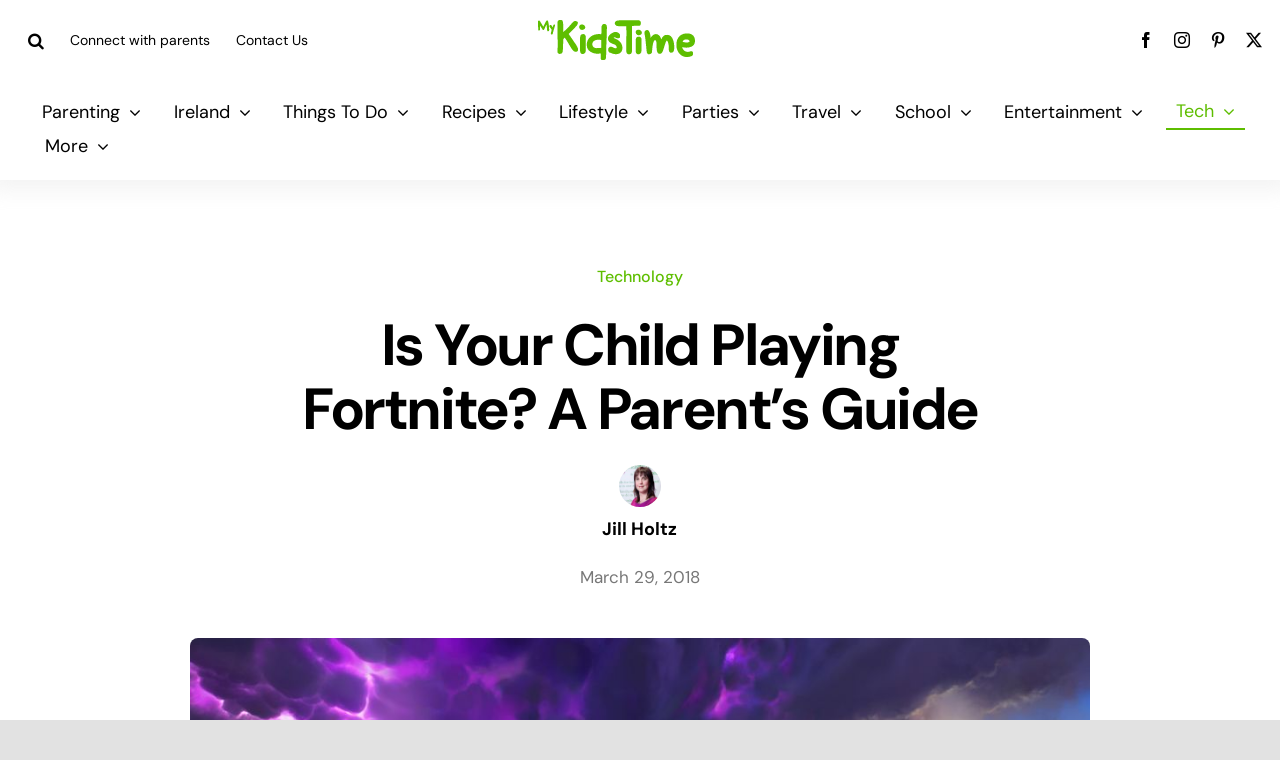

--- FILE ---
content_type: text/html; charset=UTF-8
request_url: https://www.mykidstime.com/technology/is-your-child-playing-fortnite-a-parents-guide/
body_size: 30705
content:
<!DOCTYPE html>
<html class="avada-html-layout-wide avada-html-header-position-top avada-is-100-percent-template" lang="en-US" prefix="og: http://ogp.me/ns# fb: http://ogp.me/ns/fb#">
<head>
	<meta http-equiv="X-UA-Compatible" content="IE=edge" />
	<meta http-equiv="Content-Type" content="text/html; charset=utf-8"/>
	<meta name="viewport" content="width=device-width, initial-scale=1" />
	<style id="awlb-live-editor">.fusion-builder-live .fusion-builder-live-toolbar .fusion-toolbar-nav > li.fusion-branding .fusion-builder-logo-wrapper .fusiona-avada-logo {background: url( https://www.mykidstime.com/wp-content/uploads/2021/03/jamjo-builder-2.svg ) no-repeat center !important;
				background-size: contain !important;
				width: 30px;
				height: 30px;}.fusion-builder-live .fusion-builder-live-toolbar .fusion-toolbar-nav > li.fusion-branding .fusion-builder-logo-wrapper .fusiona-avada-logo:before {
					display: none;
				}</style><meta name='robots' content='index, follow, max-image-preview:large, max-snippet:-1, max-video-preview:-1' />
	<style>img:is([sizes="auto" i], [sizes^="auto," i]) { contain-intrinsic-size: 3000px 1500px }</style>
	<meta name="follow.[base64]" content="Gd3cfHt5vtGLLxmWCc71"/>
	<!-- This site is optimized with the Yoast SEO plugin v26.0 - https://yoast.com/wordpress/plugins/seo/ -->
	<title>Is Your Child Playing Fortnite? A Parent&#039;s Guide</title>
	<meta name="description" content="Is your child using phrases like &quot;whitening about the approaching storm&quot;? Here&#039;s what parents should know about Fortnite." />
	<link rel="canonical" href="https://www.mykidstime.com/technology/is-your-child-playing-fortnite-a-parents-guide/" />
	<meta property="og:locale" content="en_US" />
	<meta property="og:type" content="article" />
	<meta property="og:title" content="Is Your Child Playing Fortnite? A Parent&#039;s Guide" />
	<meta property="og:description" content="Is your child using phrases like &quot;whitening about the approaching storm&quot;? Here&#039;s what parents should know about Fortnite." />
	<meta property="og:url" content="https://www.mykidstime.com/technology/is-your-child-playing-fortnite-a-parents-guide/" />
	<meta property="og:site_name" content="MyKidsTime" />
	<meta property="article:publisher" content="https://www.facebook.com/mykidstime" />
	<meta property="article:published_time" content="2018-03-29T11:55:05+00:00" />
	<meta property="article:modified_time" content="2023-02-25T00:32:52+00:00" />
	<meta property="og:image" content="https://www.mykidstime.com/wp-content/uploads/2018/03/fortnite-game.jpg" />
	<meta property="og:image:width" content="1021" />
	<meta property="og:image:height" content="640" />
	<meta property="og:image:type" content="image/jpeg" />
	<meta name="author" content="Jill Holtz" />
	<meta name="twitter:card" content="summary_large_image" />
	<meta name="twitter:creator" content="@jill_holtz" />
	<meta name="twitter:site" content="@mykidstime" />
	<meta name="twitter:label1" content="Written by" />
	<meta name="twitter:data1" content="Jill Holtz" />
	<meta name="twitter:label2" content="Est. reading time" />
	<meta name="twitter:data2" content="6 minutes" />
	<script type="application/ld+json" class="yoast-schema-graph">{"@context":"https://schema.org","@graph":[{"@type":"WebPage","@id":"https://www.mykidstime.com/technology/is-your-child-playing-fortnite-a-parents-guide/","url":"https://www.mykidstime.com/technology/is-your-child-playing-fortnite-a-parents-guide/","name":"Is Your Child Playing Fortnite? A Parent's Guide","isPartOf":{"@id":"https://www.mykidstime.com/#website"},"primaryImageOfPage":{"@id":"https://www.mykidstime.com/technology/is-your-child-playing-fortnite-a-parents-guide/#primaryimage"},"image":{"@id":"https://www.mykidstime.com/technology/is-your-child-playing-fortnite-a-parents-guide/#primaryimage"},"thumbnailUrl":"https://www.mykidstime.com/wp-content/uploads/2018/03/fortnite-game.jpg","datePublished":"2018-03-29T11:55:05+00:00","dateModified":"2023-02-25T00:32:52+00:00","author":{"@id":"https://www.mykidstime.com/#/schema/person/49ed17828fb7ec0f2cf02737e6a01e51"},"description":"Is your child using phrases like \"whitening about the approaching storm\"? Here's what parents should know about Fortnite.","breadcrumb":{"@id":"https://www.mykidstime.com/technology/is-your-child-playing-fortnite-a-parents-guide/#breadcrumb"},"inLanguage":"en-US","potentialAction":[{"@type":"ReadAction","target":["https://www.mykidstime.com/technology/is-your-child-playing-fortnite-a-parents-guide/"]}]},{"@type":"ImageObject","inLanguage":"en-US","@id":"https://www.mykidstime.com/technology/is-your-child-playing-fortnite-a-parents-guide/#primaryimage","url":"https://www.mykidstime.com/wp-content/uploads/2018/03/fortnite-game.jpg","contentUrl":"https://www.mykidstime.com/wp-content/uploads/2018/03/fortnite-game.jpg","width":1021,"height":640,"caption":"fortnite game"},{"@type":"BreadcrumbList","@id":"https://www.mykidstime.com/technology/is-your-child-playing-fortnite-a-parents-guide/#breadcrumb","itemListElement":[{"@type":"ListItem","position":1,"name":"Home","item":"https://www.mykidstime.com/"},{"@type":"ListItem","position":2,"name":"Is Your Child Playing Fortnite? A Parent&#8217;s Guide"}]},{"@type":"WebSite","@id":"https://www.mykidstime.com/#website","url":"https://www.mykidstime.com/","name":"MyKidsTime","description":"Everything you need for your Kids","potentialAction":[{"@type":"SearchAction","target":{"@type":"EntryPoint","urlTemplate":"https://www.mykidstime.com/?s={search_term_string}"},"query-input":{"@type":"PropertyValueSpecification","valueRequired":true,"valueName":"search_term_string"}}],"inLanguage":"en-US"},{"@type":"Person","@id":"https://www.mykidstime.com/#/schema/person/49ed17828fb7ec0f2cf02737e6a01e51","name":"Jill Holtz","image":{"@type":"ImageObject","inLanguage":"en-US","@id":"https://www.mykidstime.com/#/schema/person/image/","url":"https://www.mykidstime.com/wp-content/uploads/2014/06/Jill-Holtz_avatar_1402056345-96x96.jpg","contentUrl":"https://www.mykidstime.com/wp-content/uploads/2014/06/Jill-Holtz_avatar_1402056345-96x96.jpg","caption":"Jill Holtz"},"description":"Jill is one of the co-founders of Mykidstime and a mum of 2 girls","sameAs":["https://x.com/jill_holtz"],"url":"https://www.mykidstime.com/author/jillmykidstime-ie/"}]}</script>
	<!-- / Yoast SEO plugin. -->


<link rel='dns-prefetch' href='//widgetlogic.org' />
<link rel='dns-prefetch' href='//stackpath.bootstrapcdn.com' />
<link rel="alternate" type="application/rss+xml" title="MyKidsTime &raquo; Feed" href="https://www.mykidstime.com/feed/" />
<link rel="alternate" type="application/rss+xml" title="MyKidsTime &raquo; Comments Feed" href="https://www.mykidstime.com/comments/feed/" />
					<link rel="shortcut icon" href="https://www.mykidstime.com/wp-content/uploads/2021/03/favicon-3.png" type="image/x-icon" />
		
		
		
				<link rel="alternate" type="application/rss+xml" title="MyKidsTime &raquo; Is Your Child Playing Fortnite? A Parent&#8217;s Guide Comments Feed" href="https://www.mykidstime.com/technology/is-your-child-playing-fortnite-a-parents-guide/feed/" />
					<meta name="description" content="Is your child using phrases like &quot;whitening about the approaching storm&quot; or talking about The Bubble? Have you heard of Fortnite? Is your child playing it? Fortnite has increased recently in popularity with its new Battle Royale multi-player mode. Here&#039;s what parents should know about Fortnite.

Sign up for our free monthly newsletter stuffed"/>
				
		<meta property="og:locale" content="en_US"/>
		<meta property="og:type" content="article"/>
		<meta property="og:site_name" content="MyKidsTime"/>
		<meta property="og:title" content="Is Your Child Playing Fortnite? A Parent&#039;s Guide"/>
				<meta property="og:description" content="Is your child using phrases like &quot;whitening about the approaching storm&quot; or talking about The Bubble? Have you heard of Fortnite? Is your child playing it? Fortnite has increased recently in popularity with its new Battle Royale multi-player mode. Here&#039;s what parents should know about Fortnite.

Sign up for our free monthly newsletter stuffed"/>
				<meta property="og:url" content="https://www.mykidstime.com/technology/is-your-child-playing-fortnite-a-parents-guide/"/>
										<meta property="article:published_time" content="2018-03-29T11:55:05+00:00"/>
							<meta property="article:modified_time" content="2023-02-25T00:32:52+00:00"/>
								<meta name="author" content="Jill Holtz"/>
								<meta property="og:image" content="https://www.mykidstime.com/wp-content/uploads/2018/03/fortnite-game.jpg"/>
		<meta property="og:image:width" content="1021"/>
		<meta property="og:image:height" content="640"/>
		<meta property="og:image:type" content="image/jpeg"/>
				
<link rel='stylesheet' id='dashicons-css' href='https://www.mykidstime.com/wp-includes/css/dashicons.min.css' type='text/css' media='all' />
<link rel='stylesheet' id='post-views-counter-frontend-css' href='https://www.mykidstime.com/wp-content/plugins/post-views-counter/css/frontend.min.css' type='text/css' media='all' />
<link rel='stylesheet' id='wp-block-library-css' href='https://www.mykidstime.com/wp-includes/css/dist/block-library/style.min.css' type='text/css' media='all' />
<style id='wp-block-library-theme-inline-css' type='text/css'>
.wp-block-audio :where(figcaption){color:#555;font-size:13px;text-align:center}.is-dark-theme .wp-block-audio :where(figcaption){color:#ffffffa6}.wp-block-audio{margin:0 0 1em}.wp-block-code{border:1px solid #ccc;border-radius:4px;font-family:Menlo,Consolas,monaco,monospace;padding:.8em 1em}.wp-block-embed :where(figcaption){color:#555;font-size:13px;text-align:center}.is-dark-theme .wp-block-embed :where(figcaption){color:#ffffffa6}.wp-block-embed{margin:0 0 1em}.blocks-gallery-caption{color:#555;font-size:13px;text-align:center}.is-dark-theme .blocks-gallery-caption{color:#ffffffa6}:root :where(.wp-block-image figcaption){color:#555;font-size:13px;text-align:center}.is-dark-theme :root :where(.wp-block-image figcaption){color:#ffffffa6}.wp-block-image{margin:0 0 1em}.wp-block-pullquote{border-bottom:4px solid;border-top:4px solid;color:currentColor;margin-bottom:1.75em}.wp-block-pullquote cite,.wp-block-pullquote footer,.wp-block-pullquote__citation{color:currentColor;font-size:.8125em;font-style:normal;text-transform:uppercase}.wp-block-quote{border-left:.25em solid;margin:0 0 1.75em;padding-left:1em}.wp-block-quote cite,.wp-block-quote footer{color:currentColor;font-size:.8125em;font-style:normal;position:relative}.wp-block-quote:where(.has-text-align-right){border-left:none;border-right:.25em solid;padding-left:0;padding-right:1em}.wp-block-quote:where(.has-text-align-center){border:none;padding-left:0}.wp-block-quote.is-large,.wp-block-quote.is-style-large,.wp-block-quote:where(.is-style-plain){border:none}.wp-block-search .wp-block-search__label{font-weight:700}.wp-block-search__button{border:1px solid #ccc;padding:.375em .625em}:where(.wp-block-group.has-background){padding:1.25em 2.375em}.wp-block-separator.has-css-opacity{opacity:.4}.wp-block-separator{border:none;border-bottom:2px solid;margin-left:auto;margin-right:auto}.wp-block-separator.has-alpha-channel-opacity{opacity:1}.wp-block-separator:not(.is-style-wide):not(.is-style-dots){width:100px}.wp-block-separator.has-background:not(.is-style-dots){border-bottom:none;height:1px}.wp-block-separator.has-background:not(.is-style-wide):not(.is-style-dots){height:2px}.wp-block-table{margin:0 0 1em}.wp-block-table td,.wp-block-table th{word-break:normal}.wp-block-table :where(figcaption){color:#555;font-size:13px;text-align:center}.is-dark-theme .wp-block-table :where(figcaption){color:#ffffffa6}.wp-block-video :where(figcaption){color:#555;font-size:13px;text-align:center}.is-dark-theme .wp-block-video :where(figcaption){color:#ffffffa6}.wp-block-video{margin:0 0 1em}:root :where(.wp-block-template-part.has-background){margin-bottom:0;margin-top:0;padding:1.25em 2.375em}
</style>
<style id='classic-theme-styles-inline-css' type='text/css'>
/*! This file is auto-generated */
.wp-block-button__link{color:#fff;background-color:#32373c;border-radius:9999px;box-shadow:none;text-decoration:none;padding:calc(.667em + 2px) calc(1.333em + 2px);font-size:1.125em}.wp-block-file__button{background:#32373c;color:#fff;text-decoration:none}
</style>
<style id='safe-svg-svg-icon-style-inline-css' type='text/css'>
.safe-svg-cover{text-align:center}.safe-svg-cover .safe-svg-inside{display:inline-block;max-width:100%}.safe-svg-cover svg{fill:currentColor;height:100%;max-height:100%;max-width:100%;width:100%}

</style>
<link rel='stylesheet' id='block-widget-css' href='https://www.mykidstime.com/wp-content/plugins/widget-logic/block_widget/css/widget.css' type='text/css' media='all' />
<style id='global-styles-inline-css' type='text/css'>
:root{--wp--preset--aspect-ratio--square: 1;--wp--preset--aspect-ratio--4-3: 4/3;--wp--preset--aspect-ratio--3-4: 3/4;--wp--preset--aspect-ratio--3-2: 3/2;--wp--preset--aspect-ratio--2-3: 2/3;--wp--preset--aspect-ratio--16-9: 16/9;--wp--preset--aspect-ratio--9-16: 9/16;--wp--preset--color--black: #000000;--wp--preset--color--cyan-bluish-gray: #abb8c3;--wp--preset--color--white: #ffffff;--wp--preset--color--pale-pink: #f78da7;--wp--preset--color--vivid-red: #cf2e2e;--wp--preset--color--luminous-vivid-orange: #ff6900;--wp--preset--color--luminous-vivid-amber: #fcb900;--wp--preset--color--light-green-cyan: #7bdcb5;--wp--preset--color--vivid-green-cyan: #00d084;--wp--preset--color--pale-cyan-blue: #8ed1fc;--wp--preset--color--vivid-cyan-blue: #0693e3;--wp--preset--color--vivid-purple: #9b51e0;--wp--preset--color--awb-color-1: rgba(255,255,255,1);--wp--preset--color--awb-color-2: rgba(244,244,246,1);--wp--preset--color--awb-color-3: rgba(242,243,245,1);--wp--preset--color--awb-color-4: rgba(226,226,226,1);--wp--preset--color--awb-color-5: rgba(123,203,45,1);--wp--preset--color--awb-color-6: rgba(94,189,0,1);--wp--preset--color--awb-color-7: rgba(248,96,17,1);--wp--preset--color--awb-color-8: rgba(0,0,0,1);--wp--preset--color--awb-color-custom-10: rgba(0,0,0,0.08);--wp--preset--color--awb-color-custom-11: rgba(101,188,123,1);--wp--preset--color--awb-color-custom-12: rgba(94,190,0,1);--wp--preset--color--awb-color-custom-13: rgba(0,0,0,0.65);--wp--preset--gradient--vivid-cyan-blue-to-vivid-purple: linear-gradient(135deg,rgba(6,147,227,1) 0%,rgb(155,81,224) 100%);--wp--preset--gradient--light-green-cyan-to-vivid-green-cyan: linear-gradient(135deg,rgb(122,220,180) 0%,rgb(0,208,130) 100%);--wp--preset--gradient--luminous-vivid-amber-to-luminous-vivid-orange: linear-gradient(135deg,rgba(252,185,0,1) 0%,rgba(255,105,0,1) 100%);--wp--preset--gradient--luminous-vivid-orange-to-vivid-red: linear-gradient(135deg,rgba(255,105,0,1) 0%,rgb(207,46,46) 100%);--wp--preset--gradient--very-light-gray-to-cyan-bluish-gray: linear-gradient(135deg,rgb(238,238,238) 0%,rgb(169,184,195) 100%);--wp--preset--gradient--cool-to-warm-spectrum: linear-gradient(135deg,rgb(74,234,220) 0%,rgb(151,120,209) 20%,rgb(207,42,186) 40%,rgb(238,44,130) 60%,rgb(251,105,98) 80%,rgb(254,248,76) 100%);--wp--preset--gradient--blush-light-purple: linear-gradient(135deg,rgb(255,206,236) 0%,rgb(152,150,240) 100%);--wp--preset--gradient--blush-bordeaux: linear-gradient(135deg,rgb(254,205,165) 0%,rgb(254,45,45) 50%,rgb(107,0,62) 100%);--wp--preset--gradient--luminous-dusk: linear-gradient(135deg,rgb(255,203,112) 0%,rgb(199,81,192) 50%,rgb(65,88,208) 100%);--wp--preset--gradient--pale-ocean: linear-gradient(135deg,rgb(255,245,203) 0%,rgb(182,227,212) 50%,rgb(51,167,181) 100%);--wp--preset--gradient--electric-grass: linear-gradient(135deg,rgb(202,248,128) 0%,rgb(113,206,126) 100%);--wp--preset--gradient--midnight: linear-gradient(135deg,rgb(2,3,129) 0%,rgb(40,116,252) 100%);--wp--preset--font-size--small: 14.25px;--wp--preset--font-size--medium: 20px;--wp--preset--font-size--large: 28.5px;--wp--preset--font-size--x-large: 42px;--wp--preset--font-size--normal: 19px;--wp--preset--font-size--xlarge: 38px;--wp--preset--font-size--huge: 57px;--wp--preset--spacing--20: 0.44rem;--wp--preset--spacing--30: 0.67rem;--wp--preset--spacing--40: 1rem;--wp--preset--spacing--50: 1.5rem;--wp--preset--spacing--60: 2.25rem;--wp--preset--spacing--70: 3.38rem;--wp--preset--spacing--80: 5.06rem;--wp--preset--shadow--natural: 6px 6px 9px rgba(0, 0, 0, 0.2);--wp--preset--shadow--deep: 12px 12px 50px rgba(0, 0, 0, 0.4);--wp--preset--shadow--sharp: 6px 6px 0px rgba(0, 0, 0, 0.2);--wp--preset--shadow--outlined: 6px 6px 0px -3px rgba(255, 255, 255, 1), 6px 6px rgba(0, 0, 0, 1);--wp--preset--shadow--crisp: 6px 6px 0px rgba(0, 0, 0, 1);}:where(.is-layout-flex){gap: 0.5em;}:where(.is-layout-grid){gap: 0.5em;}body .is-layout-flex{display: flex;}.is-layout-flex{flex-wrap: wrap;align-items: center;}.is-layout-flex > :is(*, div){margin: 0;}body .is-layout-grid{display: grid;}.is-layout-grid > :is(*, div){margin: 0;}:where(.wp-block-columns.is-layout-flex){gap: 2em;}:where(.wp-block-columns.is-layout-grid){gap: 2em;}:where(.wp-block-post-template.is-layout-flex){gap: 1.25em;}:where(.wp-block-post-template.is-layout-grid){gap: 1.25em;}.has-black-color{color: var(--wp--preset--color--black) !important;}.has-cyan-bluish-gray-color{color: var(--wp--preset--color--cyan-bluish-gray) !important;}.has-white-color{color: var(--wp--preset--color--white) !important;}.has-pale-pink-color{color: var(--wp--preset--color--pale-pink) !important;}.has-vivid-red-color{color: var(--wp--preset--color--vivid-red) !important;}.has-luminous-vivid-orange-color{color: var(--wp--preset--color--luminous-vivid-orange) !important;}.has-luminous-vivid-amber-color{color: var(--wp--preset--color--luminous-vivid-amber) !important;}.has-light-green-cyan-color{color: var(--wp--preset--color--light-green-cyan) !important;}.has-vivid-green-cyan-color{color: var(--wp--preset--color--vivid-green-cyan) !important;}.has-pale-cyan-blue-color{color: var(--wp--preset--color--pale-cyan-blue) !important;}.has-vivid-cyan-blue-color{color: var(--wp--preset--color--vivid-cyan-blue) !important;}.has-vivid-purple-color{color: var(--wp--preset--color--vivid-purple) !important;}.has-black-background-color{background-color: var(--wp--preset--color--black) !important;}.has-cyan-bluish-gray-background-color{background-color: var(--wp--preset--color--cyan-bluish-gray) !important;}.has-white-background-color{background-color: var(--wp--preset--color--white) !important;}.has-pale-pink-background-color{background-color: var(--wp--preset--color--pale-pink) !important;}.has-vivid-red-background-color{background-color: var(--wp--preset--color--vivid-red) !important;}.has-luminous-vivid-orange-background-color{background-color: var(--wp--preset--color--luminous-vivid-orange) !important;}.has-luminous-vivid-amber-background-color{background-color: var(--wp--preset--color--luminous-vivid-amber) !important;}.has-light-green-cyan-background-color{background-color: var(--wp--preset--color--light-green-cyan) !important;}.has-vivid-green-cyan-background-color{background-color: var(--wp--preset--color--vivid-green-cyan) !important;}.has-pale-cyan-blue-background-color{background-color: var(--wp--preset--color--pale-cyan-blue) !important;}.has-vivid-cyan-blue-background-color{background-color: var(--wp--preset--color--vivid-cyan-blue) !important;}.has-vivid-purple-background-color{background-color: var(--wp--preset--color--vivid-purple) !important;}.has-black-border-color{border-color: var(--wp--preset--color--black) !important;}.has-cyan-bluish-gray-border-color{border-color: var(--wp--preset--color--cyan-bluish-gray) !important;}.has-white-border-color{border-color: var(--wp--preset--color--white) !important;}.has-pale-pink-border-color{border-color: var(--wp--preset--color--pale-pink) !important;}.has-vivid-red-border-color{border-color: var(--wp--preset--color--vivid-red) !important;}.has-luminous-vivid-orange-border-color{border-color: var(--wp--preset--color--luminous-vivid-orange) !important;}.has-luminous-vivid-amber-border-color{border-color: var(--wp--preset--color--luminous-vivid-amber) !important;}.has-light-green-cyan-border-color{border-color: var(--wp--preset--color--light-green-cyan) !important;}.has-vivid-green-cyan-border-color{border-color: var(--wp--preset--color--vivid-green-cyan) !important;}.has-pale-cyan-blue-border-color{border-color: var(--wp--preset--color--pale-cyan-blue) !important;}.has-vivid-cyan-blue-border-color{border-color: var(--wp--preset--color--vivid-cyan-blue) !important;}.has-vivid-purple-border-color{border-color: var(--wp--preset--color--vivid-purple) !important;}.has-vivid-cyan-blue-to-vivid-purple-gradient-background{background: var(--wp--preset--gradient--vivid-cyan-blue-to-vivid-purple) !important;}.has-light-green-cyan-to-vivid-green-cyan-gradient-background{background: var(--wp--preset--gradient--light-green-cyan-to-vivid-green-cyan) !important;}.has-luminous-vivid-amber-to-luminous-vivid-orange-gradient-background{background: var(--wp--preset--gradient--luminous-vivid-amber-to-luminous-vivid-orange) !important;}.has-luminous-vivid-orange-to-vivid-red-gradient-background{background: var(--wp--preset--gradient--luminous-vivid-orange-to-vivid-red) !important;}.has-very-light-gray-to-cyan-bluish-gray-gradient-background{background: var(--wp--preset--gradient--very-light-gray-to-cyan-bluish-gray) !important;}.has-cool-to-warm-spectrum-gradient-background{background: var(--wp--preset--gradient--cool-to-warm-spectrum) !important;}.has-blush-light-purple-gradient-background{background: var(--wp--preset--gradient--blush-light-purple) !important;}.has-blush-bordeaux-gradient-background{background: var(--wp--preset--gradient--blush-bordeaux) !important;}.has-luminous-dusk-gradient-background{background: var(--wp--preset--gradient--luminous-dusk) !important;}.has-pale-ocean-gradient-background{background: var(--wp--preset--gradient--pale-ocean) !important;}.has-electric-grass-gradient-background{background: var(--wp--preset--gradient--electric-grass) !important;}.has-midnight-gradient-background{background: var(--wp--preset--gradient--midnight) !important;}.has-small-font-size{font-size: var(--wp--preset--font-size--small) !important;}.has-medium-font-size{font-size: var(--wp--preset--font-size--medium) !important;}.has-large-font-size{font-size: var(--wp--preset--font-size--large) !important;}.has-x-large-font-size{font-size: var(--wp--preset--font-size--x-large) !important;}
:where(.wp-block-post-template.is-layout-flex){gap: 1.25em;}:where(.wp-block-post-template.is-layout-grid){gap: 1.25em;}
:where(.wp-block-columns.is-layout-flex){gap: 2em;}:where(.wp-block-columns.is-layout-grid){gap: 2em;}
:root :where(.wp-block-pullquote){font-size: 1.5em;line-height: 1.6;}
</style>
<link rel='stylesheet' id='simple-banner-style-css' href='https://www.mykidstime.com/wp-content/plugins/simple-banner/simple-banner.css' type='text/css' media='all' />
<link rel='stylesheet' id='wptu-front-style-css' href='https://www.mykidstime.com/wp-content/plugins/ticker-ultimate/assets/css/wptu-front.css' type='text/css' media='all' />
<link rel='stylesheet' id='child-style-css' href='https://www.mykidstime.com/wp-content/themes/Mykidstime-Child-Theme/style.css' type='text/css' media='all' />
<link rel='stylesheet' id='srpw-style-css' href='https://www.mykidstime.com/wp-content/plugins/smart-recent-posts-widget/assets/css/srpw-frontend.css' type='text/css' media='all' />
<link rel='stylesheet' id='fontawsome-css' href='https://stackpath.bootstrapcdn.com/font-awesome/4.7.0/css/font-awesome.min.css?ver=6.8.3' type='text/css' media='all' />
<link rel='stylesheet' id='fusion-dynamic-css-css' href='https://www.mykidstime.com/wp-content/uploads/fusion-styles/cf42479204591d1443a0dbcfde3a75f3.min.css' type='text/css' media='all' />
<script type="text/javascript" data-cfasync="false" src="https://www.mykidstime.com/wp-includes/js/jquery/jquery.min.js" id="jquery-core-js"></script>
<script defer type="text/javascript" id="simple-banner-script-js-before">
/* <![CDATA[ */
const simpleBannerScriptParams = {"pro_version_enabled":"","debug_mode":false,"id":120174,"version":"3.1.1","banner_params":[{"hide_simple_banner":"yes","simple_banner_prepend_element":"body","simple_banner_position":"","header_margin":"","header_padding":"","wp_body_open_enabled":"","wp_body_open":true,"simple_banner_z_index":"","simple_banner_text":"Goodbye from Mykidstime. <a href=\"https:\/\/www.mykidstime.com\/general\/goodbye-from-mykidstime\/\">Read more...<\/a>","disabled_on_current_page":false,"disabled_pages_array":[],"is_current_page_a_post":true,"disabled_on_posts":"","simple_banner_disabled_page_paths":"","simple_banner_font_size":"","simple_banner_color":"#5ebd00","simple_banner_text_color":"","simple_banner_link_color":"#ffffff","simple_banner_close_color":"","simple_banner_custom_css":"","simple_banner_scrolling_custom_css":"","simple_banner_text_custom_css":"","simple_banner_button_css":"","site_custom_css":"","keep_site_custom_css":"","site_custom_js":"","keep_site_custom_js":"","close_button_enabled":"","close_button_expiration":"","close_button_cookie_set":false,"current_date":{"date":"2026-01-11 12:56:15.089234","timezone_type":3,"timezone":"UTC"},"start_date":{"date":"2026-01-11 12:56:15.089237","timezone_type":3,"timezone":"UTC"},"end_date":{"date":"2026-01-11 12:56:15.089239","timezone_type":3,"timezone":"UTC"},"simple_banner_start_after_date":"","simple_banner_remove_after_date":"","simple_banner_insert_inside_element":""}]}
/* ]]> */
</script>
<script defer type="text/javascript" src="https://www.mykidstime.com/wp-content/plugins/simple-banner/simple-banner.js" id="simple-banner-script-js"></script>
<link rel="https://api.w.org/" href="https://www.mykidstime.com/wp-json/" /><link rel="alternate" title="JSON" type="application/json" href="https://www.mykidstime.com/wp-json/wp/v2/posts/120174" /><link rel="EditURI" type="application/rsd+xml" title="RSD" href="https://www.mykidstime.com/xmlrpc.php?rsd" />
<meta name="generator" content="WordPress 6.8.3" />
<link rel='shortlink' href='https://www.mykidstime.com?p=120174' />
<link rel="alternate" title="oEmbed (JSON)" type="application/json+oembed" href="https://www.mykidstime.com/wp-json/oembed/1.0/embed?url=https%3A%2F%2Fwww.mykidstime.com%2Ftechnology%2Fis-your-child-playing-fortnite-a-parents-guide%2F" />
<link rel="alternate" title="oEmbed (XML)" type="text/xml+oembed" href="https://www.mykidstime.com/wp-json/oembed/1.0/embed?url=https%3A%2F%2Fwww.mykidstime.com%2Ftechnology%2Fis-your-child-playing-fortnite-a-parents-guide%2F&#038;format=xml" />
		<style type="text/css">
					</style>
	<!-- HFCM by 99 Robots - Snippet # 1: Pinterest Base Code -->
<!-- Pinterest Tag -->
<script>
!function(e){if(!window.pintrk){window.pintrk = function () {
window.pintrk.queue.push(Array.prototype.slice.call(arguments))};var
  n=window.pintrk;n.queue=[],n.version="3.0";var
  t=document.createElement("script");t.async=!0,t.src=e;var
  r=document.getElementsByTagName("script")[0];
  r.parentNode.insertBefore(t,r)}}("https://s.pinimg.com/ct/core.js");
pintrk('load', '2613999612919', {em: '<user_email_address>'});
pintrk('page');
</script>
<noscript>
<img height="1" width="1" style="display:none;" alt=""
  src="https://ct.pinterest.com/v3/?event=init&tid=2613999612919&pd[em]=<hashed_email_address>&noscript=1" />
</noscript>
<!-- end Pinterest Tag -->
<script>
pintrk('track', 'pagevisit');
</script>
<!-- /end HFCM by 99 Robots -->
<style id="simple-banner-hide" type="text/css">.simple-banner{display:none;}</style><style id="simple-banner-background-color" type="text/css">.simple-banner{background:#5ebd00;}</style><style id="simple-banner-text-color" type="text/css">.simple-banner .simple-banner-text{color: #ffffff;}</style><style id="simple-banner-link-color" type="text/css">.simple-banner .simple-banner-text a{color:#ffffff;}</style><style id="simple-banner-z-index" type="text/css">.simple-banner{z-index: 99999;}</style><style id="simple-banner-site-custom-css-dummy" type="text/css"></style><script id="simple-banner-site-custom-js-dummy" type="text/javascript"></script><style type="text/css" id="css-fb-visibility">@media screen and (max-width: 640px){.fusion-no-small-visibility{display:none !important;}body .sm-text-align-center{text-align:center !important;}body .sm-text-align-left{text-align:left !important;}body .sm-text-align-right{text-align:right !important;}body .sm-flex-align-center{justify-content:center !important;}body .sm-flex-align-flex-start{justify-content:flex-start !important;}body .sm-flex-align-flex-end{justify-content:flex-end !important;}body .sm-mx-auto{margin-left:auto !important;margin-right:auto !important;}body .sm-ml-auto{margin-left:auto !important;}body .sm-mr-auto{margin-right:auto !important;}body .fusion-absolute-position-small{position:absolute;top:auto;width:100%;}.awb-sticky.awb-sticky-small{ position: sticky; top: var(--awb-sticky-offset,0); }}@media screen and (min-width: 641px) and (max-width: 1024px){.fusion-no-medium-visibility{display:none !important;}body .md-text-align-center{text-align:center !important;}body .md-text-align-left{text-align:left !important;}body .md-text-align-right{text-align:right !important;}body .md-flex-align-center{justify-content:center !important;}body .md-flex-align-flex-start{justify-content:flex-start !important;}body .md-flex-align-flex-end{justify-content:flex-end !important;}body .md-mx-auto{margin-left:auto !important;margin-right:auto !important;}body .md-ml-auto{margin-left:auto !important;}body .md-mr-auto{margin-right:auto !important;}body .fusion-absolute-position-medium{position:absolute;top:auto;width:100%;}.awb-sticky.awb-sticky-medium{ position: sticky; top: var(--awb-sticky-offset,0); }}@media screen and (min-width: 1025px){.fusion-no-large-visibility{display:none !important;}body .lg-text-align-center{text-align:center !important;}body .lg-text-align-left{text-align:left !important;}body .lg-text-align-right{text-align:right !important;}body .lg-flex-align-center{justify-content:center !important;}body .lg-flex-align-flex-start{justify-content:flex-start !important;}body .lg-flex-align-flex-end{justify-content:flex-end !important;}body .lg-mx-auto{margin-left:auto !important;margin-right:auto !important;}body .lg-ml-auto{margin-left:auto !important;}body .lg-mr-auto{margin-right:auto !important;}body .fusion-absolute-position-large{position:absolute;top:auto;width:100%;}.awb-sticky.awb-sticky-large{ position: sticky; top: var(--awb-sticky-offset,0); }}</style><style type="text/css" id="fusion-branding-style">#wpadminbar .avada-menu > .ab-item:before,#wpadminbar > #wp-toolbar #wp-admin-bar-fb-edit > .ab-item:before {background: url( https://www.mykidstime.com/wp-content/uploads/2021/03/jamjo-icon.png ) no-repeat center !important;background-size: auto !important;content: "" !important;
						padding: 2px 0;
						width: 20px;
						height: 20px;
						background-size: contain !important;}</style><!-- BEGIN THM AUTO CODE -->
<script async src="https://securepubads.g.doubleclick.net/tag/js/gpt.js"></script>
<script type="text/javascript">
var googletag = googletag || {};
googletag.cmd = googletag.cmd || [];
googletag.cmd.push(function() {
  googletag.pubads().disableInitialLoad(); googletag.pubads().enableSingleRequest();
});
var _hbopts = { alias: '/', type: 'banner' };
var _hbwrap = _hbwrap || [];
(function() {
  var hbldr = function (url, resolution, cachebuster, millis, referrer) {
    var s = document.createElement('script'); s.type = 'text/javascript';
    s.async = true; s.src = 'https://' + url + '&resolution=' + resolution +
      '&random=' + cachebuster + '&millis=' + millis + '&referrer=' + referrer;
    var x = document.getElementsByTagName('script')[0];
    x.parentNode.insertBefore(s, x);
  };
  hbldr(
    'tradecore.tradehouse.media/servlet/hbwrap?stack=57',
    (window.innerWidth||screen.width)+'x'+(window.innerHeight||screen.height),
    Math.floor(89999999*Math.random()+10000000), new Date().getTime(), encodeURIComponent(
      (window!=top&&window.location.ancestorOrigins)?
        window.location.ancestorOrigins[window.location.ancestorOrigins.length-1]:document.location
    )
  );
})();
</script>
<!-- END THM AUTO CODE -->

<script async src="https://pagead2.googlesyndication.com/pagead/js/adsbygoogle.js?client=ca-pub-8757367484625692"
     crossorigin="anonymous"></script><style type="text/css">.sfsibeforpstwpr .sfsiplus_norm_row.sfsi_plus_wDivothr .sfsi_premium_wicons:nth-child(2) {margin-left: 2.5px !important;margin-right: 2.5px !important;} .sfsibeforpstwpr .sfsiplus_norm_row.sfsi_plus_wDivothr .sfsi_premium_wicons, .sfsiaftrpstwpr .sfsiplus_norm_row.sfsi_plus_wDivothr .sfsi_premium_wicons{width: 40px !important;height: 40px !important; margin-left: 2.5px !important;margin-right: 2.5px !important;margin-bottom: 5px !important;} .sfsibeforpstwpr .sfsiplus_norm_row.sfsi_plus_wDivothr .sfsi_premium_wicons .sciconfront, .sfsibeforpstwpr .sfsiplus_norm_row.sfsi_plus_wDivothr .sfsi_premium_wicons .sciconback, .sfsiaftrpstwpr .sfsiplus_norm_row.sfsi_plus_wDivothr .sfsi_premium_wicons .sciconfront, .sfsiaftrpstwpr .sfsiplus_norm_row.sfsi_plus_wDivothr .sfsi_premium_wicons .sciconback {width: 40px !important;height: 40px !important; }.sfsi_plus_shortcode_container .sfsiplus_norm_row.sfsi_plus_wDiv { width: 180px !important; } </style>		<script type="text/javascript">
			var doc = document.documentElement;
			doc.setAttribute( 'data-useragent', navigator.userAgent );
		</script>
		<!-- Google Tag Manager -->
<script>(function(w,d,s,l,i){w[l]=w[l]||[];w[l].push({'gtm.start':
new Date().getTime(),event:'gtm.js'});var f=d.getElementsByTagName(s)[0],
j=d.createElement(s),dl=l!='dataLayer'?'&l='+l:'';j.async=true;j.src=
'https://www.googletagmanager.com/gtm.js?id='+i+dl;f.parentNode.insertBefore(j,f);
})(window,document,'script','dataLayer','GTM-NGW5GB');</script>
<!-- End Google Tag Manager -->
	<!-- Forsta Digital Feedback Program
<script id='cf-program-BY9dvQ' src='https://digitalfeedback.euro.confirmit.com/api/digitalfeedback/loader?programKey=BY9dvQ' async></script>
 End Forsta Digital Feedback Program -->


<!-- Active Campaign -->
<script type="text/javascript">
               var trackcmp_email = '';
               var trackcmp = document.createElement("script");
               trackcmp.async = true;
               trackcmp.type = 'text/javascript';
               trackcmp.src = '//trackcmp.net/visit?actid=25263670&e='+encodeURIComponent(trackcmp_email)+'&r='+encodeURIComponent(document.referrer)+'&u='+encodeURIComponent(window.location.href);

               var trackcmp_s = document.getElementsByTagName("script");
               if (trackcmp_s.length) {
                  trackcmp_s[0].parentNode.appendChild(trackcmp);
               } else {
                               var trackcmp_h = document.getElementsByTagName("head");
                               trackcmp_h.length && trackcmp_h[0].appendChild(trackcmp);
               }
</script>



<!-- Facebook Pixel Code -->
<script>
!function(f,b,e,v,n,t,s)
{if(f.fbq)return;n=f.fbq=function(){n.callMethod?
n.callMethod.apply(n,arguments):n.queue.push(arguments)};
if(!f._fbq)f._fbq=n;n.push=n;n.loaded=!0;n.version='2.0';
n.queue=[];t=b.createElement(e);t.async=!0;
t.src=v;s=b.getElementsByTagName(e)[0];
s.parentNode.insertBefore(t,s)}(window,document,'script',
'https://connect.facebook.net/en_US/fbevents.js');
 fbq('init', '942761812476926'); 
fbq('track', 'PageView');
</script>
<noscript>
 <img height="1" width="1" 
src="https://www.facebook.com/tr?id=942761812476926&ev=PageView
&noscript=1"/>
</noscript>
<!-- End Facebook Pixel Code -->

<!-- Confirmit Digital Feedback Program -->
<script id='cf-program-LqGabt' src='https://digitalfeedback.euro.confirmit.com/api/digitalfeedback/loader?programKey=LqGabt' async></script>
<!-- End Confirmit Digital Feedback Program -->


<!--Media.net code-->
<script type="text/javascript">
    window._mNHandle = window._mNHandle || {};
    window._mNHandle.queue = window._mNHandle.queue || [];
    medianet_versionId = "3121199";
            </script>
<script src="https://contextual.media.net/dmedianet.js?cid=8CU2I16Y0" async="async"></script></head>

<body class="wp-singular post-template-default single single-post postid-120174 single-format-standard wp-theme-Mykidstime wp-child-theme-Mykidstime-Child-Theme fusion-image-hovers fusion-pagination-sizing fusion-button_type-flat fusion-button_span-no fusion-button_gradient-linear avada-image-rollover-circle-no avada-image-rollover-yes avada-image-rollover-direction-fade fusion-body ltr fusion-sticky-header no-tablet-sticky-header no-mobile-sticky-header no-mobile-slidingbar no-desktop-totop no-mobile-totop avada-has-rev-slider-styles fusion-disable-outline fusion-sub-menu-fade mobile-logo-pos-left layout-wide-mode avada-has-boxed-modal-shadow- layout-scroll-offset-full avada-has-zero-margin-offset-top fusion-top-header menu-text-align-center mobile-menu-design-flyout fusion-show-pagination-text fusion-header-layout-v1 avada-responsive avada-footer-fx-none avada-menu-highlight-style-textcolor fusion-search-form-clean fusion-main-menu-search-overlay fusion-avatar-circle avada-dropdown-styles avada-blog-layout-large avada-blog-archive-layout-large avada-header-shadow-no avada-menu-icon-position-left avada-has-megamenu-shadow avada-has-mobile-menu-search avada-has-titlebar-bar_and_content avada-header-border-color-full-transparent avada-has-transparent-timeline_color avada-has-pagination-width_height avada-flyout-menu-direction-fade avada-ec-views-v1" data-awb-post-id="120174">

		<a class="skip-link screen-reader-text" href="#content">Skip to content</a>

	<div id="boxed-wrapper">
		
		<div id="wrapper" class="fusion-wrapper">
			<div id="home" style="position:relative;top:-1px;"></div>
												<div class="fusion-tb-header"><div class="fusion-fullwidth fullwidth-box fusion-builder-row-1 fusion-flex-container nonhundred-percent-fullwidth non-hundred-percent-height-scrolling fusion-no-small-visibility fusion-no-medium-visibility fusion-sticky-container" style="--awb-border-radius-top-left:0px;--awb-border-radius-top-right:0px;--awb-border-radius-bottom-right:0px;--awb-border-radius-bottom-left:0px;--awb-padding-top:0px;--awb-padding-bottom:0px;--awb-margin-bottom:-1px;--awb-background-color:#ffffff;--awb-sticky-background-color:#ffffff !important;--awb-flex-wrap:wrap;--awb-box-shadow:0px 0px 20px 10px rgba(214,214,214,0.3);" data-transition-offset="115" data-scroll-offset="640" data-sticky-large-visibility="1" ><div class="fusion-builder-row fusion-row fusion-flex-align-items-center fusion-flex-justify-content-center fusion-flex-content-wrap" style="max-width:1310.4px;margin-left: calc(-4% / 2 );margin-right: calc(-4% / 2 );"><div class="fusion-layout-column fusion_builder_column fusion-builder-column-0 fusion_builder_column_2_5 2_5 fusion-flex-column fusion-display-normal-only" style="--awb-bg-size:cover;--awb-width-large:40%;--awb-margin-top-large:12px;--awb-spacing-right-large:0px;--awb-margin-bottom-large:12px;--awb-spacing-left-large:10px;--awb-width-medium:75%;--awb-order-medium:0;--awb-spacing-right-medium:0px;--awb-spacing-left-medium:0%;--awb-width-small:100%;--awb-order-small:0;--awb-spacing-right-small:1.92%;--awb-spacing-left-small:1.92%;"><div class="fusion-column-wrapper fusion-column-has-shadow fusion-flex-justify-content-center fusion-content-layout-column"><nav class="awb-menu awb-menu_row awb-menu_em-hover mobile-mode-collapse-to-button awb-menu_icons-left awb-menu_dc-yes mobile-trigger-fullwidth-off awb-menu_mobile-toggle awb-menu_indent-left mobile-size-full-absolute loading mega-menu-loading awb-menu_desktop awb-menu_dropdown awb-menu_expand-right awb-menu_transition-fade" style="--awb-font-size:14px;--awb-text-transform:none;--awb-min-height:56px;--awb-gap:6px;--awb-align-items:center;--awb-items-padding-top:6px;--awb-items-padding-right:10px;--awb-items-padding-bottom:6px;--awb-items-padding-left:10px;--awb-border-color:#000000;--awb-color:#000000;--awb-active-color:#5ebd00;--awb-active-bg:#ffffff;--awb-active-border-color:#000000;--awb-submenu-active-color:#5ebd00;--awb-submenu-space:12px;--awb-submenu-text-transform:none;--awb-icons-size:17;--awb-icons-color:#000000;--awb-icons-hover-color:#5ebd00;--awb-main-justify-content:flex-start;--awb-mobile-justify:flex-start;--awb-mobile-caret-left:auto;--awb-mobile-caret-right:0;--awb-fusion-font-family-typography:&quot;DM Sans&quot;;--awb-fusion-font-style-typography:normal;--awb-fusion-font-weight-typography:400;--awb-fusion-font-family-submenu-typography:inherit;--awb-fusion-font-style-submenu-typography:normal;--awb-fusion-font-weight-submenu-typography:400;--awb-fusion-font-family-mobile-typography:inherit;--awb-fusion-font-style-mobile-typography:normal;--awb-fusion-font-weight-mobile-typography:400;" aria-label="Top Contact Menu" data-breakpoint="640" data-count="0" data-transition-type="fade" data-transition-time="300" data-expand="right"><div class="awb-menu__search-overlay">		<form role="search" class="searchform fusion-search-form  fusion-search-form-clean" method="get" action="https://www.mykidstime.com/">
			<div class="fusion-search-form-content">

				
				<div class="fusion-search-field search-field">
					<label><span class="screen-reader-text">Search for:</span>
													<input type="search" value="" name="s" class="s" placeholder="Search..." required aria-required="true" aria-label="Search..."/>
											</label>
				</div>
				<div class="fusion-search-button search-button">
					<input type="submit" class="fusion-search-submit searchsubmit" aria-label="Search" value="&#xf002;" />
									</div>

				
			</div>


			
		</form>
		<div class="fusion-search-spacer"></div><a href="#" role="button" aria-label="Close Search" class="fusion-close-search"></a></div><button type="button" class="awb-menu__m-toggle awb-menu__m-toggle_no-text" aria-expanded="false" aria-controls="menu-top-contact-menu"><span class="awb-menu__m-toggle-inner"><span class="collapsed-nav-text"><span class="screen-reader-text">Toggle Navigation</span></span><span class="awb-menu__m-collapse-icon awb-menu__m-collapse-icon_no-text"><span class="awb-menu__m-collapse-icon-open awb-menu__m-collapse-icon-open_no-text fa-bars fas"></span><span class="awb-menu__m-collapse-icon-close awb-menu__m-collapse-icon-close_no-text fa-times fas"></span></span></span></button><ul id="menu-top-contact-menu" class="fusion-menu awb-menu__main-ul awb-menu__main-ul_row"><li  id="menu-item-167795"  class="menu-item menu-item-type-custom menu-item-object-custom custom-menu-search awb-menu__li_search-overlay menu-item-167795 awb-menu__li awb-menu__main-li awb-menu__main-li_regular"  data-item-id="167795"><span class="awb-menu__main-background-default awb-menu__main-background-default_fade"></span><span class="awb-menu__main-background-active awb-menu__main-background-active_fade"></span><a class="awb-menu__main-a awb-menu__main-a_regular fusion-main-menu-icon awb-menu__overlay-search-trigger trigger-overlay" href="#" aria-label="Search" data-title="Search" title="Search" role="button" aria-expanded="false"></a><div class="awb-menu__search-inline awb-menu__search-inline_no-desktop">		<form role="search" class="searchform fusion-search-form  fusion-search-form-clean" method="get" action="https://www.mykidstime.com/">
			<div class="fusion-search-form-content">

				
				<div class="fusion-search-field search-field">
					<label><span class="screen-reader-text">Search for:</span>
													<input type="search" value="" name="s" class="s" placeholder="Search..." required aria-required="true" aria-label="Search..."/>
											</label>
				</div>
				<div class="fusion-search-button search-button">
					<input type="submit" class="fusion-search-submit searchsubmit" aria-label="Search" value="&#xf002;" />
									</div>

				
			</div>


			
		</form>
		<div class="fusion-search-spacer"></div><a href="#" role="button" aria-label="Close Search" class="fusion-close-search"></a></div></li><li  id="menu-item-167796"  class="menu-item menu-item-type-custom menu-item-object-custom menu-item-167796 awb-menu__li awb-menu__main-li awb-menu__main-li_regular"  data-item-id="167796"><span class="awb-menu__main-background-default awb-menu__main-background-default_fade"></span><span class="awb-menu__main-background-active awb-menu__main-background-active_fade"></span><a  href="https://www.mykidstime.com/advertise/" class="awb-menu__main-a awb-menu__main-a_regular"><span class="menu-text">Connect with parents</span></a></li><li  id="menu-item-167797"  class="menu-item menu-item-type-custom menu-item-object-custom menu-item-167797 awb-menu__li awb-menu__main-li awb-menu__main-li_regular"  data-item-id="167797"><span class="awb-menu__main-background-default awb-menu__main-background-default_fade"></span><span class="awb-menu__main-background-active awb-menu__main-background-active_fade"></span><a  href="https://www.mykidstime.com/contact/" class="awb-menu__main-a awb-menu__main-a_regular"><span class="menu-text">Contact Us</span></a></li></ul></nav></div></div><div class="fusion-layout-column fusion_builder_column fusion-builder-column-1 fusion_builder_column_1_5 1_5 fusion-flex-column fusion-flex-align-self-stretch fusion-display-normal-only" style="--awb-bg-size:cover;--awb-width-large:20%;--awb-margin-top-large:12px;--awb-spacing-right-large:9.6%;--awb-margin-bottom-large:12px;--awb-spacing-left-large:9.6%;--awb-width-medium:25%;--awb-order-medium:0;--awb-spacing-right-medium:7.68%;--awb-spacing-left-medium:7.68%;--awb-width-small:100%;--awb-order-small:0;--awb-spacing-right-small:1.92%;--awb-spacing-left-small:1.92%;"><div class="fusion-column-wrapper fusion-column-has-shadow fusion-flex-justify-content-center fusion-content-layout-column"><div class="fusion-image-element fusion-display-normal-only" style="--awb-sticky-max-width:142px;--awb-max-width:172px;--awb-caption-title-font-family:var(--h2_typography-font-family);--awb-caption-title-font-weight:var(--h2_typography-font-weight);--awb-caption-title-font-style:var(--h2_typography-font-style);--awb-caption-title-size:var(--h2_typography-font-size);--awb-caption-title-transform:var(--h2_typography-text-transform);--awb-caption-title-line-height:var(--h2_typography-line-height);--awb-caption-title-letter-spacing:var(--h2_typography-letter-spacing);"><span class=" fusion-imageframe imageframe-none imageframe-1 hover-type-none"><a class="fusion-no-lightbox" href="https://www.mykidstime.com/" target="_self" aria-label="mykidstime-logo"><img decoding="async" width="157" height="40" src="https://www.mykidstime.com/wp-content/uploads/2021/03/mykidstime-logo.svg" alt class="img-responsive wp-image-167789"/></a></span></div></div></div><div class="fusion-layout-column fusion_builder_column fusion-builder-column-2 fusion_builder_column_2_5 2_5 fusion-flex-column fusion-display-normal-only" style="--awb-bg-size:cover;--awb-width-large:40%;--awb-margin-top-large:12px;--awb-spacing-right-large:10px;--awb-margin-bottom-large:12px;--awb-spacing-left-large:10px;--awb-width-medium:75%;--awb-order-medium:0;--awb-spacing-right-medium:10px;--awb-spacing-left-medium:0%;--awb-width-small:100%;--awb-order-small:0;--awb-spacing-right-small:1.92%;--awb-spacing-left-small:1.92%;"><div class="fusion-column-wrapper fusion-column-has-shadow fusion-flex-justify-content-center fusion-content-layout-column"><div class="fusion-social-links fusion-social-links-1" style="--awb-margin-top:0px;--awb-margin-right:0px;--awb-margin-bottom:0px;--awb-margin-left:0px;--awb-alignment:right;--awb-box-border-top:0px;--awb-box-border-right:0px;--awb-box-border-bottom:0px;--awb-box-border-left:0px;--awb-icon-colors-hover:rgba(0,0,0,0.8);--awb-box-colors-hover:rgba(244,244,246,0.8);--awb-box-border-color:var(--awb-color3);--awb-box-border-color-hover:var(--awb-color4);"><div class="fusion-social-networks color-type-custom"><div class="fusion-social-networks-wrapper"><a class="fusion-social-network-icon fusion-tooltip fusion-facebook awb-icon-facebook" style="color:#000000;font-size:16px;" data-placement="top" data-title="Facebook" data-toggle="tooltip" title="Facebook" aria-label="facebook" target="_blank" rel="noopener noreferrer" href="https://www.facebook.com/mykidstime"></a><a class="fusion-social-network-icon fusion-tooltip fusion-instagram awb-icon-instagram" style="color:#000000;font-size:16px;" data-placement="top" data-title="Instagram" data-toggle="tooltip" title="Instagram" aria-label="instagram" target="_blank" rel="noopener noreferrer" href="https://www.instagram.com/mykidstime/"></a><a class="fusion-social-network-icon fusion-tooltip fusion-pinterest awb-icon-pinterest" style="color:#000000;font-size:16px;" data-placement="top" data-title="Pinterest" data-toggle="tooltip" title="Pinterest" aria-label="pinterest" target="_blank" rel="noopener noreferrer" href="https://www.pinterest.com/mykidstime/"></a><a class="fusion-social-network-icon fusion-tooltip fusion-twitter awb-icon-twitter" style="color:#000000;font-size:16px;" data-placement="top" data-title="X" data-toggle="tooltip" title="X" aria-label="twitter" target="_blank" rel="noopener noreferrer" href="https://twitter.com/mykidstime"></a></div></div></div></div></div><div class="fusion-layout-column fusion_builder_column fusion-builder-column-3 fusion_builder_column_1_1 1_1 fusion-flex-column fusion-no-small-visibility fusion-no-medium-visibility" style="--awb-bg-size:cover;--awb-width-large:100%;--awb-margin-top-large:0px;--awb-spacing-right-large:1.92%;--awb-margin-bottom-large:0px;--awb-spacing-left-large:1.92%;--awb-width-medium:100%;--awb-order-medium:0;--awb-spacing-right-medium:1.92%;--awb-spacing-left-medium:1.92%;--awb-width-small:100%;--awb-order-small:0;--awb-spacing-right-small:1.92%;--awb-spacing-left-small:1.92%;"><div class="fusion-column-wrapper fusion-column-has-shadow fusion-flex-justify-content-flex-start fusion-content-layout-column"><nav class="awb-menu awb-menu_row awb-menu_em-hover mobile-mode-collapse-to-button awb-menu_icons-left awb-menu_dc-yes mobile-trigger-fullwidth-off awb-menu_mobile-toggle awb-menu_indent-center mobile-size-column-absolute loading mega-menu-loading awb-menu_desktop awb-menu_dropdown awb-menu_expand-right awb-menu_transition-slide_up fusion-no-small-visibility fusion-no-medium-visibility" style="--awb-font-size:18px;--awb-margin-top:16px;--awb-margin-bottom:16px;--awb-text-transform:none;--awb-min-height:48px;--awb-gap:6px;--awb-justify-content:space-between;--awb-items-padding-right:10px;--awb-items-padding-bottom:2px;--awb-items-padding-left:10px;--awb-border-top:2px;--awb-border-bottom:2px;--awb-color:#000000;--awb-active-color:#5ebd00;--awb-active-border-bottom:2px;--awb-active-border-color:#5ebd00;--awb-submenu-color:#000000;--awb-submenu-sep-color:#ffffff;--awb-submenu-border-radius-top-right:8px;--awb-submenu-border-radius-bottom-right:8px;--awb-submenu-border-radius-bottom-left:8px;--awb-submenu-active-bg:#f1f7ea;--awb-submenu-active-color:#5ebd00;--awb-submenu-space:10px;--awb-submenu-font-size:14.5px;--awb-submenu-text-transform:none;--awb-submenu-max-width:290px;--awb-icons-color:#000000;--awb-icons-hover-color:#5ebd00;--awb-main-justify-content:flex-start;--awb-mobile-nav-button-align-hor:flex-end;--awb-mobile-color:#023a51;--awb-mobile-nav-items-height:72;--awb-mobile-active-bg:#ffffff;--awb-mobile-active-color:#2cbc63;--awb-mobile-trigger-color:#023a51;--awb-mobile-trigger-background-color:#e0ecf0;--awb-mobile-sep-color:#ffffff;--awb-mobile-justify:center;--awb-mobile-caret-left:auto;--awb-mobile-caret-right:0;--awb-box-shadow:0px 20px 32px -12px rgba(0,0,0,0.2);;--awb-fusion-font-family-typography:inherit;--awb-fusion-font-style-typography:normal;--awb-fusion-font-weight-typography:400;--awb-fusion-font-family-submenu-typography:inherit;--awb-fusion-font-style-submenu-typography:normal;--awb-fusion-font-weight-submenu-typography:400;--awb-fusion-font-family-mobile-typography:inherit;--awb-fusion-font-style-mobile-typography:normal;--awb-fusion-font-weight-mobile-typography:400;" aria-label="Main Menu" data-breakpoint="1024" data-count="1" data-transition-type="center" data-transition-time="300" data-expand="right"><button type="button" class="awb-menu__m-toggle" aria-expanded="false" aria-controls="menu-main-menu"><span class="awb-menu__m-toggle-inner"><span class="collapsed-nav-text">Menu</span><span class="awb-menu__m-collapse-icon"><span class="awb-menu__m-collapse-icon-open fa-bars fas"></span><span class="awb-menu__m-collapse-icon-close fa-times fas"></span></span></span></button><ul id="menu-main-menu" class="fusion-menu awb-menu__main-ul awb-menu__main-ul_row"><li  id="menu-item-168014"  class="menu-item menu-item-type-taxonomy menu-item-object-category menu-item-has-children menu-item-168014 awb-menu__li awb-menu__main-li awb-menu__main-li_regular fusion-megamenu-menu "  data-item-id="168014"><span class="awb-menu__main-background-default awb-menu__main-background-default_center"></span><span class="awb-menu__main-background-active awb-menu__main-background-active_center"></span><a  href="https://www.mykidstime.com/category/for-parents/" class="awb-menu__main-a awb-menu__main-a_regular"><span class="menu-text">Parenting</span><span class="awb-menu__open-nav-submenu-hover"></span></a><button type="button" aria-label="Open submenu of Parenting" aria-expanded="false" class="awb-menu__open-nav-submenu_mobile awb-menu__open-nav-submenu_main"></button><div class="fusion-megamenu-wrapper fusion-columns-3 columns-per-row-3 columns-3 col-span-6"><div class="row"><div class="fusion-megamenu-holder" style="width:49.9998vw;" data-width="49.9998vw"><ul class="fusion-megamenu"><li  id="menu-item-169039"  class="menu-item menu-item-type-custom menu-item-object-custom menu-item-has-children menu-item-169039 awb-menu__li fusion-megamenu-submenu fusion-megamenu-submenu-notitle fusion-megamenu-columns-3 col-lg-4 col-md-4 col-sm-4"  style="width:33.333333333333%;"><ul class="sub-menu deep-level"><li  id="menu-item-168048"  class="menu-item menu-item-type-custom menu-item-object-custom menu-item-168048 awb-menu__li" ><a  href="https://www.mykidstime.com/tag/pregnancy/" class="awb-menu__sub-a"><span><span class="fusion-megamenu-bullet"></span>Pregnancy</span></a></li><li  id="menu-item-168049"  class="menu-item menu-item-type-custom menu-item-object-custom menu-item-168049 awb-menu__li" ><a  href="https://www.mykidstime.com/tag/babies/" class="awb-menu__sub-a"><span><span class="fusion-megamenu-bullet"></span>Babies</span></a></li><li  id="menu-item-168050"  class="menu-item menu-item-type-custom menu-item-object-custom menu-item-168050 awb-menu__li" ><a  href="https://www.mykidstime.com/tag/preschoolers/" class="awb-menu__sub-a"><span><span class="fusion-megamenu-bullet"></span>Toddler &#038; Preschooler (1-4yrs)</span></a></li><li  id="menu-item-168051"  class="menu-item menu-item-type-custom menu-item-object-custom menu-item-168051 awb-menu__li" ><a  href="https://www.mykidstime.com/tag/kids/" class="awb-menu__sub-a"><span><span class="fusion-megamenu-bullet"></span>Kids (5-8 years)</span></a></li></ul></li><li  id="menu-item-169040"  class="menu-item menu-item-type-custom menu-item-object-custom menu-item-has-children menu-item-169040 awb-menu__li fusion-megamenu-submenu fusion-megamenu-submenu-notitle fusion-megamenu-columns-3 col-lg-4 col-md-4 col-sm-4"  style="width:33.333333333333%;"><ul class="sub-menu deep-level"><li  id="menu-item-168052"  class="menu-item menu-item-type-custom menu-item-object-custom menu-item-168052 awb-menu__li" ><a  href="https://www.mykidstime.com/tag/tweens/" class="awb-menu__sub-a"><span><span class="fusion-megamenu-bullet"></span>Tweens (9-12 years)</span></a></li><li  id="menu-item-168053"  class="menu-item menu-item-type-custom menu-item-object-custom menu-item-168053 awb-menu__li" ><a  href="https://www.mykidstime.com/tag/teens/" class="awb-menu__sub-a"><span><span class="fusion-megamenu-bullet"></span>Teens</span></a></li><li  id="menu-item-168054"  class="menu-item menu-item-type-custom menu-item-object-custom menu-item-168054 awb-menu__li" ><a  href="https://www.mykidstime.com/tag/baby-names/" class="awb-menu__sub-a"><span><span class="fusion-megamenu-bullet"></span>Baby Names</span></a></li></ul></li><li  id="menu-item-169041"  class="menu-item menu-item-type-custom menu-item-object-custom menu-item-has-children menu-item-169041 awb-menu__li fusion-megamenu-submenu fusion-megamenu-submenu-notitle fusion-megamenu-columns-3 col-lg-4 col-md-4 col-sm-4"  style="width:33.333333333333%;"><ul class="sub-menu deep-level"><li  id="menu-item-168055"  class="menu-item menu-item-type-custom menu-item-object-custom menu-item-168055 awb-menu__li" ><a  href="https://www.mykidstime.com/tag/sleep/" class="awb-menu__sub-a"><span><span class="fusion-megamenu-bullet"></span>Sleep</span></a></li><li  id="menu-item-168056"  class="menu-item menu-item-type-custom menu-item-object-custom menu-item-168056 awb-menu__li" ><a  href="https://www.mykidstime.com/tag/behaviour/" class="awb-menu__sub-a"><span><span class="fusion-megamenu-bullet"></span>Child Behaviour</span></a></li><li  id="menu-item-168058"  class="menu-item menu-item-type-custom menu-item-object-custom menu-item-168058 awb-menu__li" ><a  href="https://www.mykidstime.com/tag/parenting-tips/" class="awb-menu__sub-a"><span><span class="fusion-megamenu-bullet"></span>Parenting Tips &#038; Advice</span></a></li></ul></li></ul></div><div style="clear:both;"></div></div></div></li><li  id="menu-item-168019"  class="menu-item menu-item-type-taxonomy menu-item-object-category menu-item-has-children menu-item-168019 awb-menu__li awb-menu__main-li awb-menu__main-li_regular fusion-megamenu-menu "  data-item-id="168019"><span class="awb-menu__main-background-default awb-menu__main-background-default_center"></span><span class="awb-menu__main-background-active awb-menu__main-background-active_center"></span><a  href="https://www.mykidstime.com/category/ireland/" class="awb-menu__main-a awb-menu__main-a_regular"><span class="menu-text">Ireland</span><span class="awb-menu__open-nav-submenu-hover"></span></a><button type="button" aria-label="Open submenu of Ireland" aria-expanded="false" class="awb-menu__open-nav-submenu_mobile awb-menu__open-nav-submenu_main"></button><div class="fusion-megamenu-wrapper fusion-columns-3 columns-per-row-3 columns-3 col-span-6"><div class="row"><div class="fusion-megamenu-holder" style="width:49.9998vw;" data-width="49.9998vw"><ul class="fusion-megamenu"><li  id="menu-item-169062"  class="menu-item menu-item-type-custom menu-item-object-custom menu-item-has-children menu-item-169062 awb-menu__li fusion-megamenu-submenu fusion-megamenu-submenu-notitle fusion-megamenu-columns-3 col-lg-4 col-md-4 col-sm-4"  style="width:33.333333333333%;"><ul class="sub-menu deep-level"><li  id="menu-item-168096"  class="menu-item menu-item-type-custom menu-item-object-custom menu-item-168096 awb-menu__li" ><a  href="https://www.mykidstime.com/tag/whats-on/" class="awb-menu__sub-a"><span><span class="fusion-megamenu-bullet"></span>What&#8217;s On – Family Events</span></a></li><li  id="menu-item-168097"  class="menu-item menu-item-type-custom menu-item-object-custom menu-item-168097 awb-menu__li" ><a  href="https://www.mykidstime.com/tag/free-things-to-do-in-ireland/" class="awb-menu__sub-a"><span><span class="fusion-megamenu-bullet"></span>Free Things to Do in Ireland</span></a></li><li  id="menu-item-168098"  class="menu-item menu-item-type-custom menu-item-object-custom menu-item-168098 awb-menu__li" ><a  href="https://www.mykidstime.com/tag/days-out/" class="awb-menu__sub-a"><span><span class="fusion-megamenu-bullet"></span>Family Days Out in Ireland</span></a></li><li  id="menu-item-168099"  class="menu-item menu-item-type-custom menu-item-object-custom menu-item-168099 awb-menu__li" ><a  href="https://www.mykidstime.com/tag/family-friendly-hotels/" class="awb-menu__sub-a"><span><span class="fusion-megamenu-bullet"></span>Family-Friendly Hotels &#038; Accommodation</span></a></li></ul></li><li  id="menu-item-169063"  class="menu-item menu-item-type-custom menu-item-object-custom menu-item-has-children menu-item-169063 awb-menu__li fusion-megamenu-submenu fusion-megamenu-submenu-notitle fusion-megamenu-columns-3 col-lg-4 col-md-4 col-sm-4"  style="width:33.333333333333%;"><ul class="sub-menu deep-level"><li  id="menu-item-168090"  class="menu-item menu-item-type-custom menu-item-object-custom menu-item-168090 awb-menu__li" ><a  href="https://www.mykidstime.com/tag/dublin/" class="awb-menu__sub-a"><span><span class="fusion-megamenu-bullet"></span>Dublin</span></a></li><li  id="menu-item-168093"  class="menu-item menu-item-type-custom menu-item-object-custom menu-item-168093 awb-menu__li" ><a  href="https://www.mykidstime.com/tag/connacht/" class="awb-menu__sub-a"><span><span class="fusion-megamenu-bullet"></span>Connacht</span></a></li><li  id="menu-item-168091"  class="menu-item menu-item-type-custom menu-item-object-custom menu-item-168091 awb-menu__li" ><a  href="https://www.mykidstime.com/tag/leinster/" class="awb-menu__sub-a"><span><span class="fusion-megamenu-bullet"></span>Leinster</span></a></li></ul></li><li  id="menu-item-169064"  class="menu-item menu-item-type-custom menu-item-object-custom menu-item-has-children menu-item-169064 awb-menu__li fusion-megamenu-submenu fusion-megamenu-submenu-notitle fusion-megamenu-columns-3 col-lg-4 col-md-4 col-sm-4"  style="width:33.333333333333%;"><ul class="sub-menu deep-level"><li  id="menu-item-168092"  class="menu-item menu-item-type-custom menu-item-object-custom menu-item-168092 awb-menu__li" ><a  href="https://www.mykidstime.com/tag/munster/" class="awb-menu__sub-a"><span><span class="fusion-megamenu-bullet"></span>Munster</span></a></li><li  id="menu-item-168094"  class="menu-item menu-item-type-custom menu-item-object-custom menu-item-168094 awb-menu__li" ><a  href="https://www.mykidstime.com/tag/ulster/" class="awb-menu__sub-a"><span><span class="fusion-megamenu-bullet"></span>Ulster</span></a></li><li  id="menu-item-168095"  class="menu-item menu-item-type-custom menu-item-object-custom menu-item-168095 awb-menu__li" ><a  href="https://www.mykidstime.com/tag/northern-ireland/" class="awb-menu__sub-a"><span><span class="fusion-megamenu-bullet"></span>Northern Ireland</span></a></li></ul></li></ul></div><div style="clear:both;"></div></div></div></li><li  id="menu-item-168013"  class="menu-item menu-item-type-taxonomy menu-item-object-category menu-item-has-children menu-item-168013 awb-menu__li awb-menu__main-li awb-menu__main-li_regular fusion-megamenu-menu "  data-item-id="168013"><span class="awb-menu__main-background-default awb-menu__main-background-default_center"></span><span class="awb-menu__main-background-active awb-menu__main-background-active_center"></span><a  href="https://www.mykidstime.com/category/things-to-do/" class="awb-menu__main-a awb-menu__main-a_regular"><span class="menu-text">Things To Do</span><span class="awb-menu__open-nav-submenu-hover"></span></a><button type="button" aria-label="Open submenu of Things To Do" aria-expanded="false" class="awb-menu__open-nav-submenu_mobile awb-menu__open-nav-submenu_main"></button><div class="fusion-megamenu-wrapper fusion-columns-3 columns-per-row-3 columns-3 col-span-6"><div class="row"><div class="fusion-megamenu-holder" style="width:49.9998vw;" data-width="49.9998vw"><ul class="fusion-megamenu"><li  id="menu-item-169047"  class="menu-item menu-item-type-custom menu-item-object-custom menu-item-has-children menu-item-169047 awb-menu__li fusion-megamenu-submenu fusion-megamenu-submenu-notitle fusion-megamenu-columns-3 col-lg-4 col-md-4 col-sm-4"  style="width:33.333333333333%;"><ul class="sub-menu deep-level"><li  id="menu-item-168032"  class="menu-item menu-item-type-custom menu-item-object-custom menu-item-168032 awb-menu__li" ><a  href="https://www.mykidstime.com/tag/art-crafts-1/" class="awb-menu__sub-a"><span><span class="fusion-megamenu-bullet"></span>Arts &#038; Craft Ideas</span></a></li><li  id="menu-item-168033"  class="menu-item menu-item-type-custom menu-item-object-custom menu-item-168033 awb-menu__li" ><a  href="https://www.mykidstime.com/tag/stem/" class="awb-menu__sub-a"><span><span class="fusion-megamenu-bullet"></span>STEAM Activities</span></a></li><li  id="menu-item-168034"  class="menu-item menu-item-type-custom menu-item-object-custom menu-item-168034 awb-menu__li" ><a  href="https://www.mykidstime.com/tag/lego/" class="awb-menu__sub-a"><span><span class="fusion-megamenu-bullet"></span>LEGO Fun</span></a></li></ul></li><li  id="menu-item-169048"  class="menu-item menu-item-type-custom menu-item-object-custom menu-item-has-children menu-item-169048 awb-menu__li fusion-megamenu-submenu fusion-megamenu-submenu-notitle fusion-megamenu-columns-3 col-lg-4 col-md-4 col-sm-4"  style="width:33.333333333333%;"><ul class="sub-menu deep-level"><li  id="menu-item-168035"  class="menu-item menu-item-type-custom menu-item-object-custom menu-item-168035 awb-menu__li" ><a  href="https://www.mykidstime.com/tag/free-things-to-do/" class="awb-menu__sub-a"><span><span class="fusion-megamenu-bullet"></span>Free Things to Do with Kids</span></a></li><li  id="menu-item-168036"  class="menu-item menu-item-type-custom menu-item-object-custom menu-item-168036 awb-menu__li" ><a  href="https://www.mykidstime.com/tag/outdoor-activities-for-kids-1/" class="awb-menu__sub-a"><span><span class="fusion-megamenu-bullet"></span>Outdoor Activities for Kids</span></a></li><li  id="menu-item-168037"  class="menu-item menu-item-type-custom menu-item-object-custom menu-item-168037 awb-menu__li" ><a  href="https://www.mykidstime.com/tag/activities-for-a-rainy-day/" class="awb-menu__sub-a"><span><span class="fusion-megamenu-bullet"></span>Rainy Day Ideas</span></a></li></ul></li><li  id="menu-item-169049"  class="menu-item menu-item-type-custom menu-item-object-custom menu-item-has-children menu-item-169049 awb-menu__li fusion-megamenu-submenu fusion-megamenu-submenu-notitle fusion-megamenu-columns-3 col-lg-4 col-md-4 col-sm-4"  style="width:33.333333333333%;"><ul class="sub-menu deep-level"><li  id="menu-item-168038"  class="menu-item menu-item-type-custom menu-item-object-custom menu-item-168038 awb-menu__li" ><a  href="https://www.mykidstime.com/tag/scavenger-hunt/" class="awb-menu__sub-a"><span><span class="fusion-megamenu-bullet"></span>Scavenger Hunts</span></a></li><li  id="menu-item-168039"  class="menu-item menu-item-type-custom menu-item-object-custom menu-item-168039 awb-menu__li" ><a  href="https://www.mykidstime.com/tag/word-search/" class="awb-menu__sub-a"><span><span class="fusion-megamenu-bullet"></span>Word Searches</span></a></li><li  id="menu-item-168040"  class="menu-item menu-item-type-custom menu-item-object-custom menu-item-168040 awb-menu__li" ><a  href="https://www.mykidstime.com/tag/colouring-pages/" class="awb-menu__sub-a"><span><span class="fusion-megamenu-bullet"></span>Colouring Pages</span></a></li></ul></li></ul></div><div style="clear:both;"></div></div></div></li><li  id="menu-item-168015"  class="menu-item menu-item-type-taxonomy menu-item-object-category menu-item-has-children menu-item-168015 awb-menu__li awb-menu__main-li awb-menu__main-li_regular fusion-megamenu-menu "  data-item-id="168015"><span class="awb-menu__main-background-default awb-menu__main-background-default_center"></span><span class="awb-menu__main-background-active awb-menu__main-background-active_center"></span><a  href="https://www.mykidstime.com/category/food-and-recipes/" class="awb-menu__main-a awb-menu__main-a_regular"><span class="menu-text">Recipes</span><span class="awb-menu__open-nav-submenu-hover"></span></a><button type="button" aria-label="Open submenu of Recipes" aria-expanded="false" class="awb-menu__open-nav-submenu_mobile awb-menu__open-nav-submenu_main"></button><div class="fusion-megamenu-wrapper fusion-columns-3 columns-per-row-3 columns-3 col-span-6"><div class="row"><div class="fusion-megamenu-holder" style="width:49.9998vw;" data-width="49.9998vw"><ul class="fusion-megamenu"><li  id="menu-item-169053"  class="menu-item menu-item-type-custom menu-item-object-custom menu-item-has-children menu-item-169053 awb-menu__li fusion-megamenu-submenu fusion-megamenu-submenu-notitle fusion-megamenu-columns-3 col-lg-4 col-md-4 col-sm-4"  style="width:33.333333333333%;"><ul class="sub-menu deep-level"><li  id="menu-item-168081"  class="menu-item menu-item-type-custom menu-item-object-custom menu-item-168081 awb-menu__li" ><a  href="https://www.mykidstime.com/tag/breakfast-recipes/" class="awb-menu__sub-a"><span><span class="fusion-megamenu-bullet"></span>Breakfast Ideas</span></a></li><li  id="menu-item-168082"  class="menu-item menu-item-type-custom menu-item-object-custom menu-item-168082 awb-menu__li" ><a  href="https://www.mykidstime.com/tag/family-dinners/" class="awb-menu__sub-a"><span><span class="fusion-megamenu-bullet"></span>Family Dinners</span></a></li><li  id="menu-item-168083"  class="menu-item menu-item-type-custom menu-item-object-custom menu-item-168083 awb-menu__li" ><a  href="https://www.mykidstime.com/tag/slow-cooker-recipes/" class="awb-menu__sub-a"><span><span class="fusion-megamenu-bullet"></span>Slow Cooker Recipes</span></a></li></ul></li><li  id="menu-item-169054"  class="menu-item menu-item-type-custom menu-item-object-custom menu-item-has-children menu-item-169054 awb-menu__li fusion-megamenu-submenu fusion-megamenu-submenu-notitle fusion-megamenu-columns-3 col-lg-4 col-md-4 col-sm-4"  style="width:33.333333333333%;"><ul class="sub-menu deep-level"><li  id="menu-item-168084"  class="menu-item menu-item-type-custom menu-item-object-custom menu-item-168084 awb-menu__li" ><a  href="https://www.mykidstime.com/tag/snacks/" class="awb-menu__sub-a"><span><span class="fusion-megamenu-bullet"></span>Snacks</span></a></li><li  id="menu-item-168085"  class="menu-item menu-item-type-custom menu-item-object-custom menu-item-168085 awb-menu__li" ><a  href="https://www.mykidstime.com/tag/lunchboxes-1/" class="awb-menu__sub-a"><span><span class="fusion-megamenu-bullet"></span>Lunch Box Ideas</span></a></li><li  id="menu-item-168086"  class="menu-item menu-item-type-custom menu-item-object-custom menu-item-168086 awb-menu__li" ><a  href="https://www.mykidstime.com/tag/baking/" class="awb-menu__sub-a"><span><span class="fusion-megamenu-bullet"></span>Cakes &#038; Baking</span></a></li></ul></li><li  id="menu-item-169055"  class="menu-item menu-item-type-custom menu-item-object-custom menu-item-has-children menu-item-169055 awb-menu__li fusion-megamenu-submenu fusion-megamenu-submenu-notitle fusion-megamenu-columns-3 col-lg-4 col-md-4 col-sm-4"  style="width:33.333333333333%;"><ul class="sub-menu deep-level"><li  id="menu-item-168087"  class="menu-item menu-item-type-custom menu-item-object-custom menu-item-168087 awb-menu__li" ><a  href="https://www.mykidstime.com/tag/healthy-eating-1/" class="awb-menu__sub-a"><span><span class="fusion-megamenu-bullet"></span>Healthy Eating</span></a></li><li  id="menu-item-168088"  class="menu-item menu-item-type-custom menu-item-object-custom menu-item-168088 awb-menu__li" ><a  href="https://www.mykidstime.com/tag/party-food-2/" class="awb-menu__sub-a"><span><span class="fusion-megamenu-bullet"></span>Party Food</span></a></li><li  id="menu-item-168089"  class="menu-item menu-item-type-custom menu-item-object-custom menu-item-168089 awb-menu__li" ><a  href="https://www.mykidstime.com/tag/drinks/" class="awb-menu__sub-a"><span><span class="fusion-megamenu-bullet"></span>Drinks</span></a></li></ul></li></ul></div><div style="clear:both;"></div></div></div></li><li  id="menu-item-168025"  class="menu-item menu-item-type-taxonomy menu-item-object-category menu-item-has-children menu-item-168025 awb-menu__li awb-menu__main-li awb-menu__main-li_regular fusion-megamenu-menu "  data-item-id="168025"><span class="awb-menu__main-background-default awb-menu__main-background-default_center"></span><span class="awb-menu__main-background-active awb-menu__main-background-active_center"></span><a  href="https://www.mykidstime.com/category/lifestyle/" class="awb-menu__main-a awb-menu__main-a_regular"><span class="menu-text">Lifestyle</span><span class="awb-menu__open-nav-submenu-hover"></span></a><button type="button" aria-label="Open submenu of Lifestyle" aria-expanded="false" class="awb-menu__open-nav-submenu_mobile awb-menu__open-nav-submenu_main"></button><div class="fusion-megamenu-wrapper fusion-columns-3 columns-per-row-3 columns-3 col-span-6"><div class="row"><div class="fusion-megamenu-holder" style="width:49.9998vw;" data-width="49.9998vw"><ul class="fusion-megamenu"><li  id="menu-item-169056"  class="menu-item menu-item-type-custom menu-item-object-custom menu-item-has-children menu-item-169056 awb-menu__li fusion-megamenu-submenu fusion-megamenu-submenu-notitle fusion-megamenu-columns-3 col-lg-4 col-md-4 col-sm-4"  style="width:33.333333333333%;"><ul class="sub-menu deep-level"><li  id="menu-item-168060"  class="menu-item menu-item-type-custom menu-item-object-custom menu-item-168060 awb-menu__li" ><a  href="https://www.mykidstime.com/tag/childrens-health/" class="awb-menu__sub-a"><span><span class="fusion-megamenu-bullet"></span>Family Health</span></a></li><li  id="menu-item-168061"  class="menu-item menu-item-type-custom menu-item-object-custom menu-item-168061 awb-menu__li" ><a  href="https://www.mykidstime.com/tag/healthy-eating-1/" class="awb-menu__sub-a"><span><span class="fusion-megamenu-bullet"></span>Healthy Eating &#038; Nutrition</span></a></li><li  id="menu-item-168062"  class="menu-item menu-item-type-custom menu-item-object-custom menu-item-168062 awb-menu__li" ><a  href="https://www.mykidstime.com/tag/relationships/" class="awb-menu__sub-a"><span><span class="fusion-megamenu-bullet"></span>Relationships</span></a></li><li  id="menu-item-168063"  class="menu-item menu-item-type-custom menu-item-object-custom menu-item-168063 awb-menu__li" ><a  href="https://www.mykidstime.com/tag/work-money/" class="awb-menu__sub-a"><span><span class="fusion-megamenu-bullet"></span>Work &#038; Money</span></a></li></ul></li><li  id="menu-item-169057"  class="menu-item menu-item-type-custom menu-item-object-custom menu-item-has-children menu-item-169057 awb-menu__li fusion-megamenu-submenu fusion-megamenu-submenu-notitle fusion-megamenu-columns-3 col-lg-4 col-md-4 col-sm-4"  style="width:33.333333333333%;"><ul class="sub-menu deep-level"><li  id="menu-item-168064"  class="menu-item menu-item-type-custom menu-item-object-custom menu-item-168064 awb-menu__li" ><a  href="https://www.mykidstime.com/tag/home-and-garden/" class="awb-menu__sub-a"><span><span class="fusion-megamenu-bullet"></span>Home &#038; Garden</span></a></li><li  id="menu-item-168065"  class="menu-item menu-item-type-custom menu-item-object-custom menu-item-168065 awb-menu__li" ><a  href="https://www.mykidstime.com/tag/beauty/" class="awb-menu__sub-a"><span><span class="fusion-megamenu-bullet"></span>Hair &#038; Beauty</span></a></li><li  id="menu-item-168066"  class="menu-item menu-item-type-custom menu-item-object-custom menu-item-168066 awb-menu__li" ><a  href="https://www.mykidstime.com/tag/pets/" class="awb-menu__sub-a"><span><span class="fusion-megamenu-bullet"></span>Pets</span></a></li><li  id="menu-item-171162"  class="menu-item menu-item-type-custom menu-item-object-custom menu-item-171162 awb-menu__li" ><a  href="https://www.mykidstime.com/tag/health-fitness/" class="awb-menu__sub-a"><span><span class="fusion-megamenu-bullet"></span>Exercise &#038; Fitness</span></a></li></ul></li><li  id="menu-item-169058"  class="menu-item menu-item-type-custom menu-item-object-custom menu-item-has-children menu-item-169058 awb-menu__li fusion-megamenu-submenu fusion-megamenu-submenu-notitle fusion-megamenu-columns-3 col-lg-4 col-md-4 col-sm-4"  style="width:33.333333333333%;"><ul class="sub-menu deep-level"><li  id="menu-item-168067"  class="menu-item menu-item-type-custom menu-item-object-custom menu-item-168067 awb-menu__li" ><a  href="https://www.mykidstime.com/tag/eco-tips/" class="awb-menu__sub-a"><span><span class="fusion-megamenu-bullet"></span>Eco Tips</span></a></li><li  id="menu-item-168068"  class="menu-item menu-item-type-custom menu-item-object-custom menu-item-168068 awb-menu__li" ><a  href="https://www.mykidstime.com/tag/toys/" class="awb-menu__sub-a"><span><span class="fusion-megamenu-bullet"></span>Top Toys</span></a></li><li  id="menu-item-168069"  class="menu-item menu-item-type-custom menu-item-object-custom menu-item-168069 awb-menu__li" ><a  href="https://www.mykidstime.com/tag/gift-ideas/" class="awb-menu__sub-a"><span><span class="fusion-megamenu-bullet"></span>Gift Ideas</span></a></li><li  id="menu-item-195255"  class="menu-item menu-item-type-custom menu-item-object-custom menu-item-195255 awb-menu__li" ><a  href="https://www.mykidstime.com/mykidstime-partners-2/" class="awb-menu__sub-a"><span><span class="fusion-megamenu-bullet"></span>MyKidsTime Partners</span></a></li></ul></li></ul></div><div style="clear:both;"></div></div></div></li><li  id="menu-item-168018"  class="menu-item menu-item-type-taxonomy menu-item-object-category menu-item-has-children menu-item-168018 awb-menu__li awb-menu__main-li awb-menu__main-li_regular fusion-megamenu-menu "  data-item-id="168018"><span class="awb-menu__main-background-default awb-menu__main-background-default_center"></span><span class="awb-menu__main-background-active awb-menu__main-background-active_center"></span><a  href="https://www.mykidstime.com/category/parties/" class="awb-menu__main-a awb-menu__main-a_regular"><span class="menu-text">Parties</span><span class="awb-menu__open-nav-submenu-hover"></span></a><button type="button" aria-label="Open submenu of Parties" aria-expanded="false" class="awb-menu__open-nav-submenu_mobile awb-menu__open-nav-submenu_main"></button><div class="fusion-megamenu-wrapper fusion-columns-3 columns-per-row-3 columns-3 col-span-6"><div class="row"><div class="fusion-megamenu-holder" style="width:49.9998vw;" data-width="49.9998vw"><ul class="fusion-megamenu"><li  id="menu-item-169059"  class="menu-item menu-item-type-custom menu-item-object-custom menu-item-has-children menu-item-169059 awb-menu__li fusion-megamenu-submenu fusion-megamenu-submenu-notitle fusion-megamenu-columns-3 col-lg-4 col-md-4 col-sm-4"  style="width:33.333333333333%;"><ul class="sub-menu deep-level"><li  id="menu-item-168075"  class="menu-item menu-item-type-custom menu-item-object-custom menu-item-168075 awb-menu__li" ><a  href="https://www.mykidstime.com/tag/kids-party-1/" class="awb-menu__sub-a"><span><span class="fusion-megamenu-bullet"></span>Party Ideas for Kids</span></a></li><li  id="menu-item-168076"  class="menu-item menu-item-type-custom menu-item-object-custom menu-item-168076 awb-menu__li" ><a  href="https://www.mykidstime.com/tag/birthday-cakes/" class="awb-menu__sub-a"><span><span class="fusion-megamenu-bullet"></span>Birthday Cakes</span></a></li></ul></li><li  id="menu-item-169060"  class="menu-item menu-item-type-custom menu-item-object-custom menu-item-has-children menu-item-169060 awb-menu__li fusion-megamenu-submenu fusion-megamenu-submenu-notitle fusion-megamenu-columns-3 col-lg-4 col-md-4 col-sm-4"  style="width:33.333333333333%;"><ul class="sub-menu deep-level"><li  id="menu-item-168077"  class="menu-item menu-item-type-custom menu-item-object-custom menu-item-168077 awb-menu__li" ><a  href="https://www.mykidstime.com/tag/party-food-2/" class="awb-menu__sub-a"><span><span class="fusion-megamenu-bullet"></span>Party Food</span></a></li><li  id="menu-item-168078"  class="menu-item menu-item-type-custom menu-item-object-custom menu-item-168078 awb-menu__li" ><a  href="https://www.mykidstime.com/tag/party-themes/" class="awb-menu__sub-a"><span><span class="fusion-megamenu-bullet"></span>Themed Parties for Kids</span></a></li></ul></li><li  id="menu-item-169061"  class="menu-item menu-item-type-custom menu-item-object-custom menu-item-has-children menu-item-169061 awb-menu__li fusion-megamenu-submenu fusion-megamenu-submenu-notitle fusion-megamenu-columns-3 col-lg-4 col-md-4 col-sm-4"  style="width:33.333333333333%;"><ul class="sub-menu deep-level"><li  id="menu-item-168079"  class="menu-item menu-item-type-custom menu-item-object-custom menu-item-168079 awb-menu__li" ><a  href="https://www.mykidstime.com/tag/party-games-ideas/" class="awb-menu__sub-a"><span><span class="fusion-megamenu-bullet"></span>Party Games &#038; Ideas</span></a></li><li  id="menu-item-168080"  class="menu-item menu-item-type-custom menu-item-object-custom menu-item-168080 awb-menu__li" ><a  href="https://www.mykidstime.com/tag/first-holy-communion/" class="awb-menu__sub-a"><span><span class="fusion-megamenu-bullet"></span>First Holy Communion</span></a></li></ul></li></ul></div><div style="clear:both;"></div></div></div></li><li  id="menu-item-168020"  class="menu-item menu-item-type-taxonomy menu-item-object-category menu-item-has-children menu-item-168020 awb-menu__li awb-menu__main-li awb-menu__main-li_regular fusion-megamenu-menu "  data-item-id="168020"><span class="awb-menu__main-background-default awb-menu__main-background-default_center"></span><span class="awb-menu__main-background-active awb-menu__main-background-active_center"></span><a  href="https://www.mykidstime.com/category/travel/" class="awb-menu__main-a awb-menu__main-a_regular"><span class="menu-text">Travel</span><span class="awb-menu__open-nav-submenu-hover"></span></a><button type="button" aria-label="Open submenu of Travel" aria-expanded="false" class="awb-menu__open-nav-submenu_mobile awb-menu__open-nav-submenu_main"></button><div class="fusion-megamenu-wrapper fusion-columns-3 columns-per-row-3 columns-3 col-span-6"><div class="row"><div class="fusion-megamenu-holder" style="width:49.9998vw;" data-width="49.9998vw"><ul class="fusion-megamenu"><li  id="menu-item-169065"  class="menu-item menu-item-type-custom menu-item-object-custom menu-item-has-children menu-item-169065 awb-menu__li fusion-megamenu-submenu fusion-megamenu-submenu-notitle fusion-megamenu-columns-3 col-lg-4 col-md-4 col-sm-4"  style="width:33.333333333333%;"><ul class="sub-menu deep-level"><li  id="menu-item-168100"  class="menu-item menu-item-type-custom menu-item-object-custom menu-item-168100 awb-menu__li" ><a  href="https://www.mykidstime.com/tag/uk/" class="awb-menu__sub-a"><span><span class="fusion-megamenu-bullet"></span>UK</span></a></li><li  id="menu-item-168101"  class="menu-item menu-item-type-custom menu-item-object-custom menu-item-168101 awb-menu__li" ><a  href="https://www.mykidstime.com/tag/europe/" class="awb-menu__sub-a"><span><span class="fusion-megamenu-bullet"></span>Europe</span></a></li><li  id="menu-item-168102"  class="menu-item menu-item-type-custom menu-item-object-custom menu-item-168102 awb-menu__li" ><a  href="https://www.mykidstime.com/tag/north-america/" class="awb-menu__sub-a"><span><span class="fusion-megamenu-bullet"></span>North America</span></a></li></ul></li><li  id="menu-item-169066"  class="menu-item menu-item-type-custom menu-item-object-custom menu-item-has-children menu-item-169066 awb-menu__li fusion-megamenu-submenu fusion-megamenu-submenu-notitle fusion-megamenu-columns-3 col-lg-4 col-md-4 col-sm-4"  style="width:33.333333333333%;"><ul class="sub-menu deep-level"><li  id="menu-item-168103"  class="menu-item menu-item-type-custom menu-item-object-custom menu-item-168103 awb-menu__li" ><a  href="https://www.mykidstime.com/tag/australia-new-zealand/" class="awb-menu__sub-a"><span><span class="fusion-megamenu-bullet"></span>Australia &#038; New Zealand</span></a></li><li  id="menu-item-168104"  class="menu-item menu-item-type-custom menu-item-object-custom menu-item-168104 awb-menu__li" ><a  href="https://www.mykidstime.com/tag/world/" class="awb-menu__sub-a"><span><span class="fusion-megamenu-bullet"></span>Rest of World</span></a></li><li  id="menu-item-168105"  class="menu-item menu-item-type-custom menu-item-object-custom menu-item-168105 awb-menu__li" ><a  href="https://www.mykidstime.com/tag/city-breaks/" class="awb-menu__sub-a"><span><span class="fusion-megamenu-bullet"></span>City Breaks</span></a></li></ul></li><li  id="menu-item-169067"  class="menu-item menu-item-type-custom menu-item-object-custom menu-item-has-children menu-item-169067 awb-menu__li fusion-megamenu-submenu fusion-megamenu-submenu-notitle fusion-megamenu-columns-3 col-lg-4 col-md-4 col-sm-4"  style="width:33.333333333333%;"><ul class="sub-menu deep-level"><li  id="menu-item-168106"  class="menu-item menu-item-type-custom menu-item-object-custom menu-item-168106 awb-menu__li" ><a  href="https://www.mykidstime.com/tag/family-travel/" class="awb-menu__sub-a"><span><span class="fusion-megamenu-bullet"></span>Travelling with Kids</span></a></li><li  id="menu-item-168107"  class="menu-item menu-item-type-custom menu-item-object-custom menu-item-168107 awb-menu__li" ><a  href="https://www.mykidstime.com/tag/camping/" class="awb-menu__sub-a"><span><span class="fusion-megamenu-bullet"></span>Camping</span></a></li><li  id="menu-item-168108"  class="menu-item menu-item-type-custom menu-item-object-custom menu-item-168108 awb-menu__li" ><a  href="https://www.mykidstime.com/tag/car-journeys/" class="awb-menu__sub-a"><span><span class="fusion-megamenu-bullet"></span>Car Travel</span></a></li></ul></li></ul></div><div style="clear:both;"></div></div></div></li><li  id="menu-item-168021"  class="menu-item menu-item-type-taxonomy menu-item-object-category menu-item-has-children menu-item-168021 awb-menu__li awb-menu__main-li awb-menu__main-li_regular fusion-megamenu-menu "  data-item-id="168021"><span class="awb-menu__main-background-default awb-menu__main-background-default_center"></span><span class="awb-menu__main-background-active awb-menu__main-background-active_center"></span><a  href="https://www.mykidstime.com/category/school/" class="awb-menu__main-a awb-menu__main-a_regular"><span class="menu-text">School</span><span class="awb-menu__open-nav-submenu-hover"></span></a><button type="button" aria-label="Open submenu of School" aria-expanded="false" class="awb-menu__open-nav-submenu_mobile awb-menu__open-nav-submenu_main"></button><div class="fusion-megamenu-wrapper fusion-columns-3 columns-per-row-3 columns-3 col-span-6"><div class="row"><div class="fusion-megamenu-holder" style="width:49.9998vw;" data-width="49.9998vw"><ul class="fusion-megamenu"><li  id="menu-item-169146"  class="menu-item menu-item-type-custom menu-item-object-custom menu-item-has-children menu-item-169146 awb-menu__li fusion-megamenu-submenu fusion-megamenu-submenu-notitle fusion-megamenu-columns-3 col-lg-4 col-md-4 col-sm-4"  style="width:33.333333333333%;"><ul class="sub-menu deep-level"><li  id="menu-item-168109"  class="menu-item menu-item-type-custom menu-item-object-custom menu-item-168109 awb-menu__li" ><a  href="https://www.mykidstime.com/tag/starting-school/" class="awb-menu__sub-a"><span><span class="fusion-megamenu-bullet"></span>Starting School</span></a></li><li  id="menu-item-168110"  class="menu-item menu-item-type-custom menu-item-object-custom menu-item-168110 awb-menu__li" ><a  href="https://www.mykidstime.com/tag/school/" class="awb-menu__sub-a"><span><span class="fusion-megamenu-bullet"></span>Primary School</span></a></li><li  id="menu-item-168111"  class="menu-item menu-item-type-custom menu-item-object-custom menu-item-168111 awb-menu__li" ><a  href="https://www.mykidstime.com/tag/secondary-school/" class="awb-menu__sub-a"><span><span class="fusion-megamenu-bullet"></span>Secondary School</span></a></li></ul></li><li  id="menu-item-169147"  class="menu-item menu-item-type-custom menu-item-object-custom menu-item-has-children menu-item-169147 awb-menu__li fusion-megamenu-submenu fusion-megamenu-submenu-notitle fusion-megamenu-columns-3 col-lg-4 col-md-4 col-sm-4"  style="width:33.333333333333%;"><ul class="sub-menu deep-level"><li  id="menu-item-168112"  class="menu-item menu-item-type-custom menu-item-object-custom menu-item-168112 awb-menu__li" ><a  href="https://www.mykidstime.com/tag/exams/" class="awb-menu__sub-a"><span><span class="fusion-megamenu-bullet"></span>Studying &#038; Exams</span></a></li><li  id="menu-item-168113"  class="menu-item menu-item-type-custom menu-item-object-custom menu-item-168113 awb-menu__li" ><a  href="https://www.mykidstime.com/tag/school-essentials/" class="awb-menu__sub-a"><span><span class="fusion-megamenu-bullet"></span>School Books, Bags &#038; Essentials</span></a></li></ul></li><li  id="menu-item-169148"  class="menu-item menu-item-type-custom menu-item-object-custom menu-item-has-children menu-item-169148 awb-menu__li fusion-megamenu-submenu fusion-megamenu-submenu-notitle fusion-megamenu-columns-3 col-lg-4 col-md-4 col-sm-4"  style="width:33.333333333333%;"><ul class="sub-menu deep-level"><li  id="menu-item-168114"  class="menu-item menu-item-type-custom menu-item-object-custom menu-item-168114 awb-menu__li" ><a  href="https://www.mykidstime.com/tag/school-life/" class="awb-menu__sub-a"><span><span class="fusion-megamenu-bullet"></span>School Life</span></a></li><li  id="menu-item-168115"  class="menu-item menu-item-type-custom menu-item-object-custom menu-item-168115 awb-menu__li" ><a  href="https://www.mykidstime.com/tag/after-school-classes/" class="awb-menu__sub-a"><span><span class="fusion-megamenu-bullet"></span>After-School Classes &#038; Activities</span></a></li></ul></li></ul></div><div style="clear:both;"></div></div></div></li><li  id="menu-item-168023"  class="menu-item menu-item-type-taxonomy menu-item-object-category menu-item-has-children menu-item-168023 awb-menu__li awb-menu__main-li awb-menu__main-li_regular"  data-item-id="168023"><span class="awb-menu__main-background-default awb-menu__main-background-default_center"></span><span class="awb-menu__main-background-active awb-menu__main-background-active_center"></span><a  href="https://www.mykidstime.com/category/entertainment/" class="awb-menu__main-a awb-menu__main-a_regular"><span class="menu-text">Entertainment</span><span class="awb-menu__open-nav-submenu-hover"></span></a><button type="button" aria-label="Open submenu of Entertainment" aria-expanded="false" class="awb-menu__open-nav-submenu_mobile awb-menu__open-nav-submenu_main"></button><ul class="awb-menu__sub-ul awb-menu__sub-ul_main"><li  id="menu-item-168116"  class="menu-item menu-item-type-custom menu-item-object-custom menu-item-168116 awb-menu__li awb-menu__sub-li" ><a  href="https://www.mykidstime.com/tag/books-3/" class="awb-menu__sub-a"><span>Books</span></a></li><li  id="menu-item-168117"  class="menu-item menu-item-type-custom menu-item-object-custom menu-item-168117 awb-menu__li awb-menu__sub-li" ><a  href="https://www.mykidstime.com/tag/family-movies/" class="awb-menu__sub-a"><span>Family Movies</span></a></li><li  id="menu-item-168118"  class="menu-item menu-item-type-custom menu-item-object-custom menu-item-168118 awb-menu__li awb-menu__sub-li" ><a  href="https://www.mykidstime.com/tag/tv-streaming/" class="awb-menu__sub-a"><span>TV &#038; Streaming</span></a></li><li  id="menu-item-168119"  class="menu-item menu-item-type-custom menu-item-object-custom menu-item-168119 awb-menu__li awb-menu__sub-li" ><a  href="https://www.mykidstime.com/tag/audiobooks/" class="awb-menu__sub-a"><span>Audiobooks &#038; Podcasts</span></a></li></ul></li><li  id="menu-item-168017"  class="menu-item menu-item-type-taxonomy menu-item-object-category current-post-ancestor current-menu-parent current-post-parent menu-item-has-children menu-item-168017 awb-menu__li awb-menu__main-li awb-menu__main-li_regular"  data-item-id="168017"><span class="awb-menu__main-background-default awb-menu__main-background-default_center"></span><span class="awb-menu__main-background-active awb-menu__main-background-active_center"></span><a  href="https://www.mykidstime.com/category/technology/" class="awb-menu__main-a awb-menu__main-a_regular"><span class="menu-text">Tech</span><span class="awb-menu__open-nav-submenu-hover"></span></a><button type="button" aria-label="Open submenu of Tech" aria-expanded="false" class="awb-menu__open-nav-submenu_mobile awb-menu__open-nav-submenu_main"></button><ul class="awb-menu__sub-ul awb-menu__sub-ul_main"><li  id="menu-item-168070"  class="menu-item menu-item-type-custom menu-item-object-custom menu-item-168070 awb-menu__li awb-menu__sub-li" ><a  href="https://www.mykidstime.com/tag/apps/" class="awb-menu__sub-a"><span>Apps</span></a></li><li  id="menu-item-168071"  class="menu-item menu-item-type-custom menu-item-object-custom menu-item-168071 awb-menu__li awb-menu__sub-li" ><a  href="https://www.mykidstime.com/tag/online-games/" class="awb-menu__sub-a"><span>Online Games</span></a></li><li  id="menu-item-168072"  class="menu-item menu-item-type-custom menu-item-object-custom menu-item-168072 awb-menu__li awb-menu__sub-li" ><a  href="https://www.mykidstime.com/tag/family-technology/" class="awb-menu__sub-a"><span>Family Technology</span></a></li><li  id="menu-item-168073"  class="menu-item menu-item-type-custom menu-item-object-custom menu-item-168073 awb-menu__li awb-menu__sub-li" ><a  href="https://www.mykidstime.com/tag/online-safety/" class="awb-menu__sub-a"><span>Online Safety</span></a></li><li  id="menu-item-168074"  class="menu-item menu-item-type-custom menu-item-object-custom menu-item-168074 awb-menu__li awb-menu__sub-li" ><a  href="https://www.mykidstime.com/tag/websites-for-kids/" class="awb-menu__sub-a"><span>Websites for Kids</span></a></li></ul></li><li  id="menu-item-168026"  class="menu-item menu-item-type-custom menu-item-object-custom menu-item-has-children menu-item-168026 awb-menu__li awb-menu__main-li awb-menu__main-li_regular"  data-item-id="168026"><span class="awb-menu__main-background-default awb-menu__main-background-default_center"></span><span class="awb-menu__main-background-active awb-menu__main-background-active_center"></span><a  href="#" class="awb-menu__main-a awb-menu__main-a_regular"><span class="menu-text">More</span><span class="awb-menu__open-nav-submenu-hover"></span></a><button type="button" aria-label="Open submenu of More" aria-expanded="false" class="awb-menu__open-nav-submenu_mobile awb-menu__open-nav-submenu_main"></button><ul class="awb-menu__sub-ul awb-menu__sub-ul_main"><li  id="menu-item-168027"  class="menu-item menu-item-type-taxonomy menu-item-object-category menu-item-168027 awb-menu__li awb-menu__sub-li" ><a  href="https://www.mykidstime.com/category/offers/" class="awb-menu__sub-a"><span>Offers</span></a></li><li  id="menu-item-168024"  class="menu-item menu-item-type-taxonomy menu-item-object-category menu-item-168024 awb-menu__li awb-menu__sub-li" ><a  href="https://www.mykidstime.com/category/competitions/" class="awb-menu__sub-a"><span>Competitions</span></a></li><li  id="menu-item-168031"  class="menu-item menu-item-type-custom menu-item-object-custom menu-item-168031 awb-menu__li awb-menu__sub-li" ><a  href="https://www.mykidstime.com/advertise/" class="awb-menu__sub-a"><span>Connect with parents</span></a></li><li  id="menu-item-168029"  class="menu-item menu-item-type-custom menu-item-object-custom menu-item-168029 awb-menu__li awb-menu__sub-li" ><a  href="https://www.mykidstime.com/mkt/" class="awb-menu__sub-a"><span>About us</span></a></li><li  id="menu-item-168030"  class="menu-item menu-item-type-custom menu-item-object-custom menu-item-168030 awb-menu__li awb-menu__sub-li" ><a  href="https://www.mykidstime.com/contact/" class="awb-menu__sub-a"><span>Contact us</span></a></li></ul></li></ul></nav></div></div></div></div><div class="fusion-fullwidth fullwidth-box fusion-builder-row-2 fusion-flex-container nonhundred-percent-fullwidth non-hundred-percent-height-scrolling fusion-no-large-visibility fusion-sticky-container fusion-absolute-container fusion-absolute-position-small fusion-absolute-position-medium fusion-absolute-position-large" style="--awb-border-radius-top-left:0px;--awb-border-radius-top-right:0px;--awb-border-radius-bottom-right:0px;--awb-border-radius-bottom-left:0px;--awb-padding-top:0px;--awb-padding-bottom:0px;--awb-background-color:#ffffff;--awb-sticky-background-color:#ffffff !important;--awb-flex-wrap:wrap;" data-transition-offset="0" data-scroll-offset="0" data-sticky-small-visibility="1" data-sticky-medium-visibility="1" data-sticky-large-visibility="1" ><div class="fusion-builder-row fusion-row fusion-flex-align-items-center fusion-flex-content-wrap" style="max-width:1310.4px;margin-left: calc(-4% / 2 );margin-right: calc(-4% / 2 );"><div class="fusion-layout-column fusion_builder_column fusion-builder-column-4 fusion_builder_column_1_2 1_2 fusion-flex-column" style="--awb-bg-size:cover;--awb-width-large:50%;--awb-margin-top-large:20px;--awb-spacing-right-large:3.84%;--awb-margin-bottom-large:20px;--awb-spacing-left-large:3.84%;--awb-width-medium:60%;--awb-order-medium:0;--awb-spacing-right-medium:3.2%;--awb-spacing-left-medium:3.2%;--awb-width-small:50%;--awb-order-small:0;--awb-spacing-right-small:3.84%;--awb-spacing-left-small:3.84%;"><div class="fusion-column-wrapper fusion-column-has-shadow fusion-flex-justify-content-flex-start fusion-content-layout-column"><div class="fusion-image-element " style="--awb-sticky-max-width:142px;--awb-max-width:172px;--awb-caption-title-font-family:var(--h2_typography-font-family);--awb-caption-title-font-weight:var(--h2_typography-font-weight);--awb-caption-title-font-style:var(--h2_typography-font-style);--awb-caption-title-size:var(--h2_typography-font-size);--awb-caption-title-transform:var(--h2_typography-text-transform);--awb-caption-title-line-height:var(--h2_typography-line-height);--awb-caption-title-letter-spacing:var(--h2_typography-letter-spacing);"><span class=" fusion-imageframe imageframe-none imageframe-2 hover-type-none"><a class="fusion-no-lightbox" href="https://www.mykidstime.com" target="_self" aria-label="mykidstime-logo"><img decoding="async" width="157" height="40" src="https://www.mykidstime.com/wp-content/uploads/2021/03/mykidstime-logo-1.svg" alt class="img-responsive wp-image-167790"/></a></span></div></div></div><div class="fusion-layout-column fusion_builder_column fusion-builder-column-5 fusion_builder_column_1_4 1_4 fusion-flex-column fusion-no-large-visibility" style="--awb-bg-color:#ffffff;--awb-bg-color-hover:#ffffff;--awb-bg-size:cover;--awb-width-large:25%;--awb-margin-top-large:20px;--awb-spacing-right-large:7.68%;--awb-margin-bottom-large:20px;--awb-spacing-left-large:7.68%;--awb-width-medium:31.32%;--awb-order-medium:0;--awb-spacing-right-medium:6.1302681992337%;--awb-spacing-left-medium:6.1302681992337%;--awb-width-small:36.8%;--awb-order-small:0;--awb-spacing-right-small:5.2173913043478%;--awb-spacing-left-small:5.2173913043478%;"><div class="fusion-column-wrapper fusion-column-has-shadow fusion-flex-justify-content-flex-start fusion-content-layout-column"><nav class="awb-menu awb-menu_row awb-menu_em-hover mobile-mode-collapse-to-button awb-menu_icons-left awb-menu_dc-yes mobile-trigger-fullwidth-on awb-menu_mobile-toggle awb-menu_indent-left awb-menu_mt-fullwidth mobile-size-full-absolute loading mega-menu-loading awb-menu_desktop awb-menu_dropdown awb-menu_expand-left awb-menu_transition-fade" style="--awb-text-transform:none;--awb-min-height:56px;--awb-bg:#ffffff;--awb-border-radius-top-left:6px;--awb-border-radius-top-right:6px;--awb-border-radius-bottom-right:6px;--awb-border-radius-bottom-left:6px;--awb-gap:6px;--awb-align-items:center;--awb-justify-content:flex-end;--awb-items-padding-top:6px;--awb-items-padding-right:10px;--awb-items-padding-bottom:6px;--awb-items-padding-left:10px;--awb-border-color:#5ebd00;--awb-color:#000000;--awb-active-color:#023a51;--awb-active-bg:#ffffff;--awb-submenu-color:#000000;--awb-submenu-bg:#ffffff;--awb-submenu-active-bg:#ffffff;--awb-submenu-active-color:#5ebd00;--awb-submenu-space:12px;--awb-submenu-text-transform:none;--awb-icons-size:27;--awb-icons-color:#000000;--awb-icons-hover-color:#71bc25;--awb-main-justify-content:flex-start;--awb-mobile-nav-button-align-hor:flex-end;--awb-mobile-nav-items-height:50;--awb-mobile-active-color:#ed3700;--awb-trigger-padding-bottom:10px;--awb-mobile-nav-trigger-bottom-margin:20px;--awb-mobile-justify:flex-start;--awb-mobile-caret-left:auto;--awb-mobile-caret-right:0;--awb-fusion-font-family-typography:&quot;DM Sans&quot;;--awb-fusion-font-style-typography:normal;--awb-fusion-font-weight-typography:400;--awb-fusion-font-family-submenu-typography:inherit;--awb-fusion-font-style-submenu-typography:normal;--awb-fusion-font-weight-submenu-typography:400;--awb-fusion-font-family-mobile-typography:inherit;--awb-fusion-font-style-mobile-typography:normal;--awb-fusion-font-weight-mobile-typography:400;" aria-label="Main Menu" data-breakpoint="1005" data-count="2" data-transition-type="fade" data-transition-time="300" data-expand="left"><button type="button" class="awb-menu__m-toggle" aria-expanded="false" aria-controls="menu-main-menu"><span class="awb-menu__m-toggle-inner"><span class="collapsed-nav-text">Menu</span><span class="awb-menu__m-collapse-icon"><span class="awb-menu__m-collapse-icon-open fa-bars fas"></span><span class="awb-menu__m-collapse-icon-close fa-times fas"></span></span></span></button><ul id="menu-main-menu-1" class="fusion-menu awb-menu__main-ul awb-menu__main-ul_row"><li   class="menu-item menu-item-type-taxonomy menu-item-object-category menu-item-has-children menu-item-168014 awb-menu__li awb-menu__main-li awb-menu__main-li_regular fusion-megamenu-menu "  data-item-id="168014"><span class="awb-menu__main-background-default awb-menu__main-background-default_fade"></span><span class="awb-menu__main-background-active awb-menu__main-background-active_fade"></span><a  href="https://www.mykidstime.com/category/for-parents/" class="awb-menu__main-a awb-menu__main-a_regular"><span class="menu-text">Parenting</span><span class="awb-menu__open-nav-submenu-hover"></span></a><button type="button" aria-label="Open submenu of Parenting" aria-expanded="false" class="awb-menu__open-nav-submenu_mobile awb-menu__open-nav-submenu_main"></button><div class="fusion-megamenu-wrapper fusion-columns-3 columns-per-row-3 columns-3 col-span-6"><div class="row"><div class="fusion-megamenu-holder" style="width:49.9998vw;" data-width="49.9998vw"><ul class="fusion-megamenu"><li   class="menu-item menu-item-type-custom menu-item-object-custom menu-item-has-children menu-item-169039 awb-menu__li fusion-megamenu-submenu fusion-megamenu-submenu-notitle fusion-megamenu-columns-3 col-lg-4 col-md-4 col-sm-4"  style="width:33.333333333333%;"><ul class="sub-menu deep-level"><li   class="menu-item menu-item-type-custom menu-item-object-custom menu-item-168048 awb-menu__li" ><a  href="https://www.mykidstime.com/tag/pregnancy/" class="awb-menu__sub-a"><span><span class="fusion-megamenu-bullet"></span>Pregnancy</span></a></li><li   class="menu-item menu-item-type-custom menu-item-object-custom menu-item-168049 awb-menu__li" ><a  href="https://www.mykidstime.com/tag/babies/" class="awb-menu__sub-a"><span><span class="fusion-megamenu-bullet"></span>Babies</span></a></li><li   class="menu-item menu-item-type-custom menu-item-object-custom menu-item-168050 awb-menu__li" ><a  href="https://www.mykidstime.com/tag/preschoolers/" class="awb-menu__sub-a"><span><span class="fusion-megamenu-bullet"></span>Toddler &#038; Preschooler (1-4yrs)</span></a></li><li   class="menu-item menu-item-type-custom menu-item-object-custom menu-item-168051 awb-menu__li" ><a  href="https://www.mykidstime.com/tag/kids/" class="awb-menu__sub-a"><span><span class="fusion-megamenu-bullet"></span>Kids (5-8 years)</span></a></li></ul></li><li   class="menu-item menu-item-type-custom menu-item-object-custom menu-item-has-children menu-item-169040 awb-menu__li fusion-megamenu-submenu fusion-megamenu-submenu-notitle fusion-megamenu-columns-3 col-lg-4 col-md-4 col-sm-4"  style="width:33.333333333333%;"><ul class="sub-menu deep-level"><li   class="menu-item menu-item-type-custom menu-item-object-custom menu-item-168052 awb-menu__li" ><a  href="https://www.mykidstime.com/tag/tweens/" class="awb-menu__sub-a"><span><span class="fusion-megamenu-bullet"></span>Tweens (9-12 years)</span></a></li><li   class="menu-item menu-item-type-custom menu-item-object-custom menu-item-168053 awb-menu__li" ><a  href="https://www.mykidstime.com/tag/teens/" class="awb-menu__sub-a"><span><span class="fusion-megamenu-bullet"></span>Teens</span></a></li><li   class="menu-item menu-item-type-custom menu-item-object-custom menu-item-168054 awb-menu__li" ><a  href="https://www.mykidstime.com/tag/baby-names/" class="awb-menu__sub-a"><span><span class="fusion-megamenu-bullet"></span>Baby Names</span></a></li></ul></li><li   class="menu-item menu-item-type-custom menu-item-object-custom menu-item-has-children menu-item-169041 awb-menu__li fusion-megamenu-submenu fusion-megamenu-submenu-notitle fusion-megamenu-columns-3 col-lg-4 col-md-4 col-sm-4"  style="width:33.333333333333%;"><ul class="sub-menu deep-level"><li   class="menu-item menu-item-type-custom menu-item-object-custom menu-item-168055 awb-menu__li" ><a  href="https://www.mykidstime.com/tag/sleep/" class="awb-menu__sub-a"><span><span class="fusion-megamenu-bullet"></span>Sleep</span></a></li><li   class="menu-item menu-item-type-custom menu-item-object-custom menu-item-168056 awb-menu__li" ><a  href="https://www.mykidstime.com/tag/behaviour/" class="awb-menu__sub-a"><span><span class="fusion-megamenu-bullet"></span>Child Behaviour</span></a></li><li   class="menu-item menu-item-type-custom menu-item-object-custom menu-item-168058 awb-menu__li" ><a  href="https://www.mykidstime.com/tag/parenting-tips/" class="awb-menu__sub-a"><span><span class="fusion-megamenu-bullet"></span>Parenting Tips &#038; Advice</span></a></li></ul></li></ul></div><div style="clear:both;"></div></div></div></li><li   class="menu-item menu-item-type-taxonomy menu-item-object-category menu-item-has-children menu-item-168019 awb-menu__li awb-menu__main-li awb-menu__main-li_regular fusion-megamenu-menu "  data-item-id="168019"><span class="awb-menu__main-background-default awb-menu__main-background-default_fade"></span><span class="awb-menu__main-background-active awb-menu__main-background-active_fade"></span><a  href="https://www.mykidstime.com/category/ireland/" class="awb-menu__main-a awb-menu__main-a_regular"><span class="menu-text">Ireland</span><span class="awb-menu__open-nav-submenu-hover"></span></a><button type="button" aria-label="Open submenu of Ireland" aria-expanded="false" class="awb-menu__open-nav-submenu_mobile awb-menu__open-nav-submenu_main"></button><div class="fusion-megamenu-wrapper fusion-columns-3 columns-per-row-3 columns-3 col-span-6"><div class="row"><div class="fusion-megamenu-holder" style="width:49.9998vw;" data-width="49.9998vw"><ul class="fusion-megamenu"><li   class="menu-item menu-item-type-custom menu-item-object-custom menu-item-has-children menu-item-169062 awb-menu__li fusion-megamenu-submenu fusion-megamenu-submenu-notitle fusion-megamenu-columns-3 col-lg-4 col-md-4 col-sm-4"  style="width:33.333333333333%;"><ul class="sub-menu deep-level"><li   class="menu-item menu-item-type-custom menu-item-object-custom menu-item-168096 awb-menu__li" ><a  href="https://www.mykidstime.com/tag/whats-on/" class="awb-menu__sub-a"><span><span class="fusion-megamenu-bullet"></span>What&#8217;s On – Family Events</span></a></li><li   class="menu-item menu-item-type-custom menu-item-object-custom menu-item-168097 awb-menu__li" ><a  href="https://www.mykidstime.com/tag/free-things-to-do-in-ireland/" class="awb-menu__sub-a"><span><span class="fusion-megamenu-bullet"></span>Free Things to Do in Ireland</span></a></li><li   class="menu-item menu-item-type-custom menu-item-object-custom menu-item-168098 awb-menu__li" ><a  href="https://www.mykidstime.com/tag/days-out/" class="awb-menu__sub-a"><span><span class="fusion-megamenu-bullet"></span>Family Days Out in Ireland</span></a></li><li   class="menu-item menu-item-type-custom menu-item-object-custom menu-item-168099 awb-menu__li" ><a  href="https://www.mykidstime.com/tag/family-friendly-hotels/" class="awb-menu__sub-a"><span><span class="fusion-megamenu-bullet"></span>Family-Friendly Hotels &#038; Accommodation</span></a></li></ul></li><li   class="menu-item menu-item-type-custom menu-item-object-custom menu-item-has-children menu-item-169063 awb-menu__li fusion-megamenu-submenu fusion-megamenu-submenu-notitle fusion-megamenu-columns-3 col-lg-4 col-md-4 col-sm-4"  style="width:33.333333333333%;"><ul class="sub-menu deep-level"><li   class="menu-item menu-item-type-custom menu-item-object-custom menu-item-168090 awb-menu__li" ><a  href="https://www.mykidstime.com/tag/dublin/" class="awb-menu__sub-a"><span><span class="fusion-megamenu-bullet"></span>Dublin</span></a></li><li   class="menu-item menu-item-type-custom menu-item-object-custom menu-item-168093 awb-menu__li" ><a  href="https://www.mykidstime.com/tag/connacht/" class="awb-menu__sub-a"><span><span class="fusion-megamenu-bullet"></span>Connacht</span></a></li><li   class="menu-item menu-item-type-custom menu-item-object-custom menu-item-168091 awb-menu__li" ><a  href="https://www.mykidstime.com/tag/leinster/" class="awb-menu__sub-a"><span><span class="fusion-megamenu-bullet"></span>Leinster</span></a></li></ul></li><li   class="menu-item menu-item-type-custom menu-item-object-custom menu-item-has-children menu-item-169064 awb-menu__li fusion-megamenu-submenu fusion-megamenu-submenu-notitle fusion-megamenu-columns-3 col-lg-4 col-md-4 col-sm-4"  style="width:33.333333333333%;"><ul class="sub-menu deep-level"><li   class="menu-item menu-item-type-custom menu-item-object-custom menu-item-168092 awb-menu__li" ><a  href="https://www.mykidstime.com/tag/munster/" class="awb-menu__sub-a"><span><span class="fusion-megamenu-bullet"></span>Munster</span></a></li><li   class="menu-item menu-item-type-custom menu-item-object-custom menu-item-168094 awb-menu__li" ><a  href="https://www.mykidstime.com/tag/ulster/" class="awb-menu__sub-a"><span><span class="fusion-megamenu-bullet"></span>Ulster</span></a></li><li   class="menu-item menu-item-type-custom menu-item-object-custom menu-item-168095 awb-menu__li" ><a  href="https://www.mykidstime.com/tag/northern-ireland/" class="awb-menu__sub-a"><span><span class="fusion-megamenu-bullet"></span>Northern Ireland</span></a></li></ul></li></ul></div><div style="clear:both;"></div></div></div></li><li   class="menu-item menu-item-type-taxonomy menu-item-object-category menu-item-has-children menu-item-168013 awb-menu__li awb-menu__main-li awb-menu__main-li_regular fusion-megamenu-menu "  data-item-id="168013"><span class="awb-menu__main-background-default awb-menu__main-background-default_fade"></span><span class="awb-menu__main-background-active awb-menu__main-background-active_fade"></span><a  href="https://www.mykidstime.com/category/things-to-do/" class="awb-menu__main-a awb-menu__main-a_regular"><span class="menu-text">Things To Do</span><span class="awb-menu__open-nav-submenu-hover"></span></a><button type="button" aria-label="Open submenu of Things To Do" aria-expanded="false" class="awb-menu__open-nav-submenu_mobile awb-menu__open-nav-submenu_main"></button><div class="fusion-megamenu-wrapper fusion-columns-3 columns-per-row-3 columns-3 col-span-6"><div class="row"><div class="fusion-megamenu-holder" style="width:49.9998vw;" data-width="49.9998vw"><ul class="fusion-megamenu"><li   class="menu-item menu-item-type-custom menu-item-object-custom menu-item-has-children menu-item-169047 awb-menu__li fusion-megamenu-submenu fusion-megamenu-submenu-notitle fusion-megamenu-columns-3 col-lg-4 col-md-4 col-sm-4"  style="width:33.333333333333%;"><ul class="sub-menu deep-level"><li   class="menu-item menu-item-type-custom menu-item-object-custom menu-item-168032 awb-menu__li" ><a  href="https://www.mykidstime.com/tag/art-crafts-1/" class="awb-menu__sub-a"><span><span class="fusion-megamenu-bullet"></span>Arts &#038; Craft Ideas</span></a></li><li   class="menu-item menu-item-type-custom menu-item-object-custom menu-item-168033 awb-menu__li" ><a  href="https://www.mykidstime.com/tag/stem/" class="awb-menu__sub-a"><span><span class="fusion-megamenu-bullet"></span>STEAM Activities</span></a></li><li   class="menu-item menu-item-type-custom menu-item-object-custom menu-item-168034 awb-menu__li" ><a  href="https://www.mykidstime.com/tag/lego/" class="awb-menu__sub-a"><span><span class="fusion-megamenu-bullet"></span>LEGO Fun</span></a></li></ul></li><li   class="menu-item menu-item-type-custom menu-item-object-custom menu-item-has-children menu-item-169048 awb-menu__li fusion-megamenu-submenu fusion-megamenu-submenu-notitle fusion-megamenu-columns-3 col-lg-4 col-md-4 col-sm-4"  style="width:33.333333333333%;"><ul class="sub-menu deep-level"><li   class="menu-item menu-item-type-custom menu-item-object-custom menu-item-168035 awb-menu__li" ><a  href="https://www.mykidstime.com/tag/free-things-to-do/" class="awb-menu__sub-a"><span><span class="fusion-megamenu-bullet"></span>Free Things to Do with Kids</span></a></li><li   class="menu-item menu-item-type-custom menu-item-object-custom menu-item-168036 awb-menu__li" ><a  href="https://www.mykidstime.com/tag/outdoor-activities-for-kids-1/" class="awb-menu__sub-a"><span><span class="fusion-megamenu-bullet"></span>Outdoor Activities for Kids</span></a></li><li   class="menu-item menu-item-type-custom menu-item-object-custom menu-item-168037 awb-menu__li" ><a  href="https://www.mykidstime.com/tag/activities-for-a-rainy-day/" class="awb-menu__sub-a"><span><span class="fusion-megamenu-bullet"></span>Rainy Day Ideas</span></a></li></ul></li><li   class="menu-item menu-item-type-custom menu-item-object-custom menu-item-has-children menu-item-169049 awb-menu__li fusion-megamenu-submenu fusion-megamenu-submenu-notitle fusion-megamenu-columns-3 col-lg-4 col-md-4 col-sm-4"  style="width:33.333333333333%;"><ul class="sub-menu deep-level"><li   class="menu-item menu-item-type-custom menu-item-object-custom menu-item-168038 awb-menu__li" ><a  href="https://www.mykidstime.com/tag/scavenger-hunt/" class="awb-menu__sub-a"><span><span class="fusion-megamenu-bullet"></span>Scavenger Hunts</span></a></li><li   class="menu-item menu-item-type-custom menu-item-object-custom menu-item-168039 awb-menu__li" ><a  href="https://www.mykidstime.com/tag/word-search/" class="awb-menu__sub-a"><span><span class="fusion-megamenu-bullet"></span>Word Searches</span></a></li><li   class="menu-item menu-item-type-custom menu-item-object-custom menu-item-168040 awb-menu__li" ><a  href="https://www.mykidstime.com/tag/colouring-pages/" class="awb-menu__sub-a"><span><span class="fusion-megamenu-bullet"></span>Colouring Pages</span></a></li></ul></li></ul></div><div style="clear:both;"></div></div></div></li><li   class="menu-item menu-item-type-taxonomy menu-item-object-category menu-item-has-children menu-item-168015 awb-menu__li awb-menu__main-li awb-menu__main-li_regular fusion-megamenu-menu "  data-item-id="168015"><span class="awb-menu__main-background-default awb-menu__main-background-default_fade"></span><span class="awb-menu__main-background-active awb-menu__main-background-active_fade"></span><a  href="https://www.mykidstime.com/category/food-and-recipes/" class="awb-menu__main-a awb-menu__main-a_regular"><span class="menu-text">Recipes</span><span class="awb-menu__open-nav-submenu-hover"></span></a><button type="button" aria-label="Open submenu of Recipes" aria-expanded="false" class="awb-menu__open-nav-submenu_mobile awb-menu__open-nav-submenu_main"></button><div class="fusion-megamenu-wrapper fusion-columns-3 columns-per-row-3 columns-3 col-span-6"><div class="row"><div class="fusion-megamenu-holder" style="width:49.9998vw;" data-width="49.9998vw"><ul class="fusion-megamenu"><li   class="menu-item menu-item-type-custom menu-item-object-custom menu-item-has-children menu-item-169053 awb-menu__li fusion-megamenu-submenu fusion-megamenu-submenu-notitle fusion-megamenu-columns-3 col-lg-4 col-md-4 col-sm-4"  style="width:33.333333333333%;"><ul class="sub-menu deep-level"><li   class="menu-item menu-item-type-custom menu-item-object-custom menu-item-168081 awb-menu__li" ><a  href="https://www.mykidstime.com/tag/breakfast-recipes/" class="awb-menu__sub-a"><span><span class="fusion-megamenu-bullet"></span>Breakfast Ideas</span></a></li><li   class="menu-item menu-item-type-custom menu-item-object-custom menu-item-168082 awb-menu__li" ><a  href="https://www.mykidstime.com/tag/family-dinners/" class="awb-menu__sub-a"><span><span class="fusion-megamenu-bullet"></span>Family Dinners</span></a></li><li   class="menu-item menu-item-type-custom menu-item-object-custom menu-item-168083 awb-menu__li" ><a  href="https://www.mykidstime.com/tag/slow-cooker-recipes/" class="awb-menu__sub-a"><span><span class="fusion-megamenu-bullet"></span>Slow Cooker Recipes</span></a></li></ul></li><li   class="menu-item menu-item-type-custom menu-item-object-custom menu-item-has-children menu-item-169054 awb-menu__li fusion-megamenu-submenu fusion-megamenu-submenu-notitle fusion-megamenu-columns-3 col-lg-4 col-md-4 col-sm-4"  style="width:33.333333333333%;"><ul class="sub-menu deep-level"><li   class="menu-item menu-item-type-custom menu-item-object-custom menu-item-168084 awb-menu__li" ><a  href="https://www.mykidstime.com/tag/snacks/" class="awb-menu__sub-a"><span><span class="fusion-megamenu-bullet"></span>Snacks</span></a></li><li   class="menu-item menu-item-type-custom menu-item-object-custom menu-item-168085 awb-menu__li" ><a  href="https://www.mykidstime.com/tag/lunchboxes-1/" class="awb-menu__sub-a"><span><span class="fusion-megamenu-bullet"></span>Lunch Box Ideas</span></a></li><li   class="menu-item menu-item-type-custom menu-item-object-custom menu-item-168086 awb-menu__li" ><a  href="https://www.mykidstime.com/tag/baking/" class="awb-menu__sub-a"><span><span class="fusion-megamenu-bullet"></span>Cakes &#038; Baking</span></a></li></ul></li><li   class="menu-item menu-item-type-custom menu-item-object-custom menu-item-has-children menu-item-169055 awb-menu__li fusion-megamenu-submenu fusion-megamenu-submenu-notitle fusion-megamenu-columns-3 col-lg-4 col-md-4 col-sm-4"  style="width:33.333333333333%;"><ul class="sub-menu deep-level"><li   class="menu-item menu-item-type-custom menu-item-object-custom menu-item-168087 awb-menu__li" ><a  href="https://www.mykidstime.com/tag/healthy-eating-1/" class="awb-menu__sub-a"><span><span class="fusion-megamenu-bullet"></span>Healthy Eating</span></a></li><li   class="menu-item menu-item-type-custom menu-item-object-custom menu-item-168088 awb-menu__li" ><a  href="https://www.mykidstime.com/tag/party-food-2/" class="awb-menu__sub-a"><span><span class="fusion-megamenu-bullet"></span>Party Food</span></a></li><li   class="menu-item menu-item-type-custom menu-item-object-custom menu-item-168089 awb-menu__li" ><a  href="https://www.mykidstime.com/tag/drinks/" class="awb-menu__sub-a"><span><span class="fusion-megamenu-bullet"></span>Drinks</span></a></li></ul></li></ul></div><div style="clear:both;"></div></div></div></li><li   class="menu-item menu-item-type-taxonomy menu-item-object-category menu-item-has-children menu-item-168025 awb-menu__li awb-menu__main-li awb-menu__main-li_regular fusion-megamenu-menu "  data-item-id="168025"><span class="awb-menu__main-background-default awb-menu__main-background-default_fade"></span><span class="awb-menu__main-background-active awb-menu__main-background-active_fade"></span><a  href="https://www.mykidstime.com/category/lifestyle/" class="awb-menu__main-a awb-menu__main-a_regular"><span class="menu-text">Lifestyle</span><span class="awb-menu__open-nav-submenu-hover"></span></a><button type="button" aria-label="Open submenu of Lifestyle" aria-expanded="false" class="awb-menu__open-nav-submenu_mobile awb-menu__open-nav-submenu_main"></button><div class="fusion-megamenu-wrapper fusion-columns-3 columns-per-row-3 columns-3 col-span-6"><div class="row"><div class="fusion-megamenu-holder" style="width:49.9998vw;" data-width="49.9998vw"><ul class="fusion-megamenu"><li   class="menu-item menu-item-type-custom menu-item-object-custom menu-item-has-children menu-item-169056 awb-menu__li fusion-megamenu-submenu fusion-megamenu-submenu-notitle fusion-megamenu-columns-3 col-lg-4 col-md-4 col-sm-4"  style="width:33.333333333333%;"><ul class="sub-menu deep-level"><li   class="menu-item menu-item-type-custom menu-item-object-custom menu-item-168060 awb-menu__li" ><a  href="https://www.mykidstime.com/tag/childrens-health/" class="awb-menu__sub-a"><span><span class="fusion-megamenu-bullet"></span>Family Health</span></a></li><li   class="menu-item menu-item-type-custom menu-item-object-custom menu-item-168061 awb-menu__li" ><a  href="https://www.mykidstime.com/tag/healthy-eating-1/" class="awb-menu__sub-a"><span><span class="fusion-megamenu-bullet"></span>Healthy Eating &#038; Nutrition</span></a></li><li   class="menu-item menu-item-type-custom menu-item-object-custom menu-item-168062 awb-menu__li" ><a  href="https://www.mykidstime.com/tag/relationships/" class="awb-menu__sub-a"><span><span class="fusion-megamenu-bullet"></span>Relationships</span></a></li><li   class="menu-item menu-item-type-custom menu-item-object-custom menu-item-168063 awb-menu__li" ><a  href="https://www.mykidstime.com/tag/work-money/" class="awb-menu__sub-a"><span><span class="fusion-megamenu-bullet"></span>Work &#038; Money</span></a></li></ul></li><li   class="menu-item menu-item-type-custom menu-item-object-custom menu-item-has-children menu-item-169057 awb-menu__li fusion-megamenu-submenu fusion-megamenu-submenu-notitle fusion-megamenu-columns-3 col-lg-4 col-md-4 col-sm-4"  style="width:33.333333333333%;"><ul class="sub-menu deep-level"><li   class="menu-item menu-item-type-custom menu-item-object-custom menu-item-168064 awb-menu__li" ><a  href="https://www.mykidstime.com/tag/home-and-garden/" class="awb-menu__sub-a"><span><span class="fusion-megamenu-bullet"></span>Home &#038; Garden</span></a></li><li   class="menu-item menu-item-type-custom menu-item-object-custom menu-item-168065 awb-menu__li" ><a  href="https://www.mykidstime.com/tag/beauty/" class="awb-menu__sub-a"><span><span class="fusion-megamenu-bullet"></span>Hair &#038; Beauty</span></a></li><li   class="menu-item menu-item-type-custom menu-item-object-custom menu-item-168066 awb-menu__li" ><a  href="https://www.mykidstime.com/tag/pets/" class="awb-menu__sub-a"><span><span class="fusion-megamenu-bullet"></span>Pets</span></a></li><li   class="menu-item menu-item-type-custom menu-item-object-custom menu-item-171162 awb-menu__li" ><a  href="https://www.mykidstime.com/tag/health-fitness/" class="awb-menu__sub-a"><span><span class="fusion-megamenu-bullet"></span>Exercise &#038; Fitness</span></a></li></ul></li><li   class="menu-item menu-item-type-custom menu-item-object-custom menu-item-has-children menu-item-169058 awb-menu__li fusion-megamenu-submenu fusion-megamenu-submenu-notitle fusion-megamenu-columns-3 col-lg-4 col-md-4 col-sm-4"  style="width:33.333333333333%;"><ul class="sub-menu deep-level"><li   class="menu-item menu-item-type-custom menu-item-object-custom menu-item-168067 awb-menu__li" ><a  href="https://www.mykidstime.com/tag/eco-tips/" class="awb-menu__sub-a"><span><span class="fusion-megamenu-bullet"></span>Eco Tips</span></a></li><li   class="menu-item menu-item-type-custom menu-item-object-custom menu-item-168068 awb-menu__li" ><a  href="https://www.mykidstime.com/tag/toys/" class="awb-menu__sub-a"><span><span class="fusion-megamenu-bullet"></span>Top Toys</span></a></li><li   class="menu-item menu-item-type-custom menu-item-object-custom menu-item-168069 awb-menu__li" ><a  href="https://www.mykidstime.com/tag/gift-ideas/" class="awb-menu__sub-a"><span><span class="fusion-megamenu-bullet"></span>Gift Ideas</span></a></li><li   class="menu-item menu-item-type-custom menu-item-object-custom menu-item-195255 awb-menu__li" ><a  href="https://www.mykidstime.com/mykidstime-partners-2/" class="awb-menu__sub-a"><span><span class="fusion-megamenu-bullet"></span>MyKidsTime Partners</span></a></li></ul></li></ul></div><div style="clear:both;"></div></div></div></li><li   class="menu-item menu-item-type-taxonomy menu-item-object-category menu-item-has-children menu-item-168018 awb-menu__li awb-menu__main-li awb-menu__main-li_regular fusion-megamenu-menu "  data-item-id="168018"><span class="awb-menu__main-background-default awb-menu__main-background-default_fade"></span><span class="awb-menu__main-background-active awb-menu__main-background-active_fade"></span><a  href="https://www.mykidstime.com/category/parties/" class="awb-menu__main-a awb-menu__main-a_regular"><span class="menu-text">Parties</span><span class="awb-menu__open-nav-submenu-hover"></span></a><button type="button" aria-label="Open submenu of Parties" aria-expanded="false" class="awb-menu__open-nav-submenu_mobile awb-menu__open-nav-submenu_main"></button><div class="fusion-megamenu-wrapper fusion-columns-3 columns-per-row-3 columns-3 col-span-6"><div class="row"><div class="fusion-megamenu-holder" style="width:49.9998vw;" data-width="49.9998vw"><ul class="fusion-megamenu"><li   class="menu-item menu-item-type-custom menu-item-object-custom menu-item-has-children menu-item-169059 awb-menu__li fusion-megamenu-submenu fusion-megamenu-submenu-notitle fusion-megamenu-columns-3 col-lg-4 col-md-4 col-sm-4"  style="width:33.333333333333%;"><ul class="sub-menu deep-level"><li   class="menu-item menu-item-type-custom menu-item-object-custom menu-item-168075 awb-menu__li" ><a  href="https://www.mykidstime.com/tag/kids-party-1/" class="awb-menu__sub-a"><span><span class="fusion-megamenu-bullet"></span>Party Ideas for Kids</span></a></li><li   class="menu-item menu-item-type-custom menu-item-object-custom menu-item-168076 awb-menu__li" ><a  href="https://www.mykidstime.com/tag/birthday-cakes/" class="awb-menu__sub-a"><span><span class="fusion-megamenu-bullet"></span>Birthday Cakes</span></a></li></ul></li><li   class="menu-item menu-item-type-custom menu-item-object-custom menu-item-has-children menu-item-169060 awb-menu__li fusion-megamenu-submenu fusion-megamenu-submenu-notitle fusion-megamenu-columns-3 col-lg-4 col-md-4 col-sm-4"  style="width:33.333333333333%;"><ul class="sub-menu deep-level"><li   class="menu-item menu-item-type-custom menu-item-object-custom menu-item-168077 awb-menu__li" ><a  href="https://www.mykidstime.com/tag/party-food-2/" class="awb-menu__sub-a"><span><span class="fusion-megamenu-bullet"></span>Party Food</span></a></li><li   class="menu-item menu-item-type-custom menu-item-object-custom menu-item-168078 awb-menu__li" ><a  href="https://www.mykidstime.com/tag/party-themes/" class="awb-menu__sub-a"><span><span class="fusion-megamenu-bullet"></span>Themed Parties for Kids</span></a></li></ul></li><li   class="menu-item menu-item-type-custom menu-item-object-custom menu-item-has-children menu-item-169061 awb-menu__li fusion-megamenu-submenu fusion-megamenu-submenu-notitle fusion-megamenu-columns-3 col-lg-4 col-md-4 col-sm-4"  style="width:33.333333333333%;"><ul class="sub-menu deep-level"><li   class="menu-item menu-item-type-custom menu-item-object-custom menu-item-168079 awb-menu__li" ><a  href="https://www.mykidstime.com/tag/party-games-ideas/" class="awb-menu__sub-a"><span><span class="fusion-megamenu-bullet"></span>Party Games &#038; Ideas</span></a></li><li   class="menu-item menu-item-type-custom menu-item-object-custom menu-item-168080 awb-menu__li" ><a  href="https://www.mykidstime.com/tag/first-holy-communion/" class="awb-menu__sub-a"><span><span class="fusion-megamenu-bullet"></span>First Holy Communion</span></a></li></ul></li></ul></div><div style="clear:both;"></div></div></div></li><li   class="menu-item menu-item-type-taxonomy menu-item-object-category menu-item-has-children menu-item-168020 awb-menu__li awb-menu__main-li awb-menu__main-li_regular fusion-megamenu-menu "  data-item-id="168020"><span class="awb-menu__main-background-default awb-menu__main-background-default_fade"></span><span class="awb-menu__main-background-active awb-menu__main-background-active_fade"></span><a  href="https://www.mykidstime.com/category/travel/" class="awb-menu__main-a awb-menu__main-a_regular"><span class="menu-text">Travel</span><span class="awb-menu__open-nav-submenu-hover"></span></a><button type="button" aria-label="Open submenu of Travel" aria-expanded="false" class="awb-menu__open-nav-submenu_mobile awb-menu__open-nav-submenu_main"></button><div class="fusion-megamenu-wrapper fusion-columns-3 columns-per-row-3 columns-3 col-span-6"><div class="row"><div class="fusion-megamenu-holder" style="width:49.9998vw;" data-width="49.9998vw"><ul class="fusion-megamenu"><li   class="menu-item menu-item-type-custom menu-item-object-custom menu-item-has-children menu-item-169065 awb-menu__li fusion-megamenu-submenu fusion-megamenu-submenu-notitle fusion-megamenu-columns-3 col-lg-4 col-md-4 col-sm-4"  style="width:33.333333333333%;"><ul class="sub-menu deep-level"><li   class="menu-item menu-item-type-custom menu-item-object-custom menu-item-168100 awb-menu__li" ><a  href="https://www.mykidstime.com/tag/uk/" class="awb-menu__sub-a"><span><span class="fusion-megamenu-bullet"></span>UK</span></a></li><li   class="menu-item menu-item-type-custom menu-item-object-custom menu-item-168101 awb-menu__li" ><a  href="https://www.mykidstime.com/tag/europe/" class="awb-menu__sub-a"><span><span class="fusion-megamenu-bullet"></span>Europe</span></a></li><li   class="menu-item menu-item-type-custom menu-item-object-custom menu-item-168102 awb-menu__li" ><a  href="https://www.mykidstime.com/tag/north-america/" class="awb-menu__sub-a"><span><span class="fusion-megamenu-bullet"></span>North America</span></a></li></ul></li><li   class="menu-item menu-item-type-custom menu-item-object-custom menu-item-has-children menu-item-169066 awb-menu__li fusion-megamenu-submenu fusion-megamenu-submenu-notitle fusion-megamenu-columns-3 col-lg-4 col-md-4 col-sm-4"  style="width:33.333333333333%;"><ul class="sub-menu deep-level"><li   class="menu-item menu-item-type-custom menu-item-object-custom menu-item-168103 awb-menu__li" ><a  href="https://www.mykidstime.com/tag/australia-new-zealand/" class="awb-menu__sub-a"><span><span class="fusion-megamenu-bullet"></span>Australia &#038; New Zealand</span></a></li><li   class="menu-item menu-item-type-custom menu-item-object-custom menu-item-168104 awb-menu__li" ><a  href="https://www.mykidstime.com/tag/world/" class="awb-menu__sub-a"><span><span class="fusion-megamenu-bullet"></span>Rest of World</span></a></li><li   class="menu-item menu-item-type-custom menu-item-object-custom menu-item-168105 awb-menu__li" ><a  href="https://www.mykidstime.com/tag/city-breaks/" class="awb-menu__sub-a"><span><span class="fusion-megamenu-bullet"></span>City Breaks</span></a></li></ul></li><li   class="menu-item menu-item-type-custom menu-item-object-custom menu-item-has-children menu-item-169067 awb-menu__li fusion-megamenu-submenu fusion-megamenu-submenu-notitle fusion-megamenu-columns-3 col-lg-4 col-md-4 col-sm-4"  style="width:33.333333333333%;"><ul class="sub-menu deep-level"><li   class="menu-item menu-item-type-custom menu-item-object-custom menu-item-168106 awb-menu__li" ><a  href="https://www.mykidstime.com/tag/family-travel/" class="awb-menu__sub-a"><span><span class="fusion-megamenu-bullet"></span>Travelling with Kids</span></a></li><li   class="menu-item menu-item-type-custom menu-item-object-custom menu-item-168107 awb-menu__li" ><a  href="https://www.mykidstime.com/tag/camping/" class="awb-menu__sub-a"><span><span class="fusion-megamenu-bullet"></span>Camping</span></a></li><li   class="menu-item menu-item-type-custom menu-item-object-custom menu-item-168108 awb-menu__li" ><a  href="https://www.mykidstime.com/tag/car-journeys/" class="awb-menu__sub-a"><span><span class="fusion-megamenu-bullet"></span>Car Travel</span></a></li></ul></li></ul></div><div style="clear:both;"></div></div></div></li><li   class="menu-item menu-item-type-taxonomy menu-item-object-category menu-item-has-children menu-item-168021 awb-menu__li awb-menu__main-li awb-menu__main-li_regular fusion-megamenu-menu "  data-item-id="168021"><span class="awb-menu__main-background-default awb-menu__main-background-default_fade"></span><span class="awb-menu__main-background-active awb-menu__main-background-active_fade"></span><a  href="https://www.mykidstime.com/category/school/" class="awb-menu__main-a awb-menu__main-a_regular"><span class="menu-text">School</span><span class="awb-menu__open-nav-submenu-hover"></span></a><button type="button" aria-label="Open submenu of School" aria-expanded="false" class="awb-menu__open-nav-submenu_mobile awb-menu__open-nav-submenu_main"></button><div class="fusion-megamenu-wrapper fusion-columns-3 columns-per-row-3 columns-3 col-span-6"><div class="row"><div class="fusion-megamenu-holder" style="width:49.9998vw;" data-width="49.9998vw"><ul class="fusion-megamenu"><li   class="menu-item menu-item-type-custom menu-item-object-custom menu-item-has-children menu-item-169146 awb-menu__li fusion-megamenu-submenu fusion-megamenu-submenu-notitle fusion-megamenu-columns-3 col-lg-4 col-md-4 col-sm-4"  style="width:33.333333333333%;"><ul class="sub-menu deep-level"><li   class="menu-item menu-item-type-custom menu-item-object-custom menu-item-168109 awb-menu__li" ><a  href="https://www.mykidstime.com/tag/starting-school/" class="awb-menu__sub-a"><span><span class="fusion-megamenu-bullet"></span>Starting School</span></a></li><li   class="menu-item menu-item-type-custom menu-item-object-custom menu-item-168110 awb-menu__li" ><a  href="https://www.mykidstime.com/tag/school/" class="awb-menu__sub-a"><span><span class="fusion-megamenu-bullet"></span>Primary School</span></a></li><li   class="menu-item menu-item-type-custom menu-item-object-custom menu-item-168111 awb-menu__li" ><a  href="https://www.mykidstime.com/tag/secondary-school/" class="awb-menu__sub-a"><span><span class="fusion-megamenu-bullet"></span>Secondary School</span></a></li></ul></li><li   class="menu-item menu-item-type-custom menu-item-object-custom menu-item-has-children menu-item-169147 awb-menu__li fusion-megamenu-submenu fusion-megamenu-submenu-notitle fusion-megamenu-columns-3 col-lg-4 col-md-4 col-sm-4"  style="width:33.333333333333%;"><ul class="sub-menu deep-level"><li   class="menu-item menu-item-type-custom menu-item-object-custom menu-item-168112 awb-menu__li" ><a  href="https://www.mykidstime.com/tag/exams/" class="awb-menu__sub-a"><span><span class="fusion-megamenu-bullet"></span>Studying &#038; Exams</span></a></li><li   class="menu-item menu-item-type-custom menu-item-object-custom menu-item-168113 awb-menu__li" ><a  href="https://www.mykidstime.com/tag/school-essentials/" class="awb-menu__sub-a"><span><span class="fusion-megamenu-bullet"></span>School Books, Bags &#038; Essentials</span></a></li></ul></li><li   class="menu-item menu-item-type-custom menu-item-object-custom menu-item-has-children menu-item-169148 awb-menu__li fusion-megamenu-submenu fusion-megamenu-submenu-notitle fusion-megamenu-columns-3 col-lg-4 col-md-4 col-sm-4"  style="width:33.333333333333%;"><ul class="sub-menu deep-level"><li   class="menu-item menu-item-type-custom menu-item-object-custom menu-item-168114 awb-menu__li" ><a  href="https://www.mykidstime.com/tag/school-life/" class="awb-menu__sub-a"><span><span class="fusion-megamenu-bullet"></span>School Life</span></a></li><li   class="menu-item menu-item-type-custom menu-item-object-custom menu-item-168115 awb-menu__li" ><a  href="https://www.mykidstime.com/tag/after-school-classes/" class="awb-menu__sub-a"><span><span class="fusion-megamenu-bullet"></span>After-School Classes &#038; Activities</span></a></li></ul></li></ul></div><div style="clear:both;"></div></div></div></li><li   class="menu-item menu-item-type-taxonomy menu-item-object-category menu-item-has-children menu-item-168023 awb-menu__li awb-menu__main-li awb-menu__main-li_regular"  data-item-id="168023"><span class="awb-menu__main-background-default awb-menu__main-background-default_fade"></span><span class="awb-menu__main-background-active awb-menu__main-background-active_fade"></span><a  href="https://www.mykidstime.com/category/entertainment/" class="awb-menu__main-a awb-menu__main-a_regular"><span class="menu-text">Entertainment</span><span class="awb-menu__open-nav-submenu-hover"></span></a><button type="button" aria-label="Open submenu of Entertainment" aria-expanded="false" class="awb-menu__open-nav-submenu_mobile awb-menu__open-nav-submenu_main"></button><ul class="awb-menu__sub-ul awb-menu__sub-ul_main"><li   class="menu-item menu-item-type-custom menu-item-object-custom menu-item-168116 awb-menu__li awb-menu__sub-li" ><a  href="https://www.mykidstime.com/tag/books-3/" class="awb-menu__sub-a"><span>Books</span></a></li><li   class="menu-item menu-item-type-custom menu-item-object-custom menu-item-168117 awb-menu__li awb-menu__sub-li" ><a  href="https://www.mykidstime.com/tag/family-movies/" class="awb-menu__sub-a"><span>Family Movies</span></a></li><li   class="menu-item menu-item-type-custom menu-item-object-custom menu-item-168118 awb-menu__li awb-menu__sub-li" ><a  href="https://www.mykidstime.com/tag/tv-streaming/" class="awb-menu__sub-a"><span>TV &#038; Streaming</span></a></li><li   class="menu-item menu-item-type-custom menu-item-object-custom menu-item-168119 awb-menu__li awb-menu__sub-li" ><a  href="https://www.mykidstime.com/tag/audiobooks/" class="awb-menu__sub-a"><span>Audiobooks &#038; Podcasts</span></a></li></ul></li><li   class="menu-item menu-item-type-taxonomy menu-item-object-category current-post-ancestor current-menu-parent current-post-parent menu-item-has-children menu-item-168017 awb-menu__li awb-menu__main-li awb-menu__main-li_regular"  data-item-id="168017"><span class="awb-menu__main-background-default awb-menu__main-background-default_fade"></span><span class="awb-menu__main-background-active awb-menu__main-background-active_fade"></span><a  href="https://www.mykidstime.com/category/technology/" class="awb-menu__main-a awb-menu__main-a_regular"><span class="menu-text">Tech</span><span class="awb-menu__open-nav-submenu-hover"></span></a><button type="button" aria-label="Open submenu of Tech" aria-expanded="false" class="awb-menu__open-nav-submenu_mobile awb-menu__open-nav-submenu_main"></button><ul class="awb-menu__sub-ul awb-menu__sub-ul_main"><li   class="menu-item menu-item-type-custom menu-item-object-custom menu-item-168070 awb-menu__li awb-menu__sub-li" ><a  href="https://www.mykidstime.com/tag/apps/" class="awb-menu__sub-a"><span>Apps</span></a></li><li   class="menu-item menu-item-type-custom menu-item-object-custom menu-item-168071 awb-menu__li awb-menu__sub-li" ><a  href="https://www.mykidstime.com/tag/online-games/" class="awb-menu__sub-a"><span>Online Games</span></a></li><li   class="menu-item menu-item-type-custom menu-item-object-custom menu-item-168072 awb-menu__li awb-menu__sub-li" ><a  href="https://www.mykidstime.com/tag/family-technology/" class="awb-menu__sub-a"><span>Family Technology</span></a></li><li   class="menu-item menu-item-type-custom menu-item-object-custom menu-item-168073 awb-menu__li awb-menu__sub-li" ><a  href="https://www.mykidstime.com/tag/online-safety/" class="awb-menu__sub-a"><span>Online Safety</span></a></li><li   class="menu-item menu-item-type-custom menu-item-object-custom menu-item-168074 awb-menu__li awb-menu__sub-li" ><a  href="https://www.mykidstime.com/tag/websites-for-kids/" class="awb-menu__sub-a"><span>Websites for Kids</span></a></li></ul></li><li   class="menu-item menu-item-type-custom menu-item-object-custom menu-item-has-children menu-item-168026 awb-menu__li awb-menu__main-li awb-menu__main-li_regular"  data-item-id="168026"><span class="awb-menu__main-background-default awb-menu__main-background-default_fade"></span><span class="awb-menu__main-background-active awb-menu__main-background-active_fade"></span><a  href="#" class="awb-menu__main-a awb-menu__main-a_regular"><span class="menu-text">More</span><span class="awb-menu__open-nav-submenu-hover"></span></a><button type="button" aria-label="Open submenu of More" aria-expanded="false" class="awb-menu__open-nav-submenu_mobile awb-menu__open-nav-submenu_main"></button><ul class="awb-menu__sub-ul awb-menu__sub-ul_main"><li   class="menu-item menu-item-type-taxonomy menu-item-object-category menu-item-168027 awb-menu__li awb-menu__sub-li" ><a  href="https://www.mykidstime.com/category/offers/" class="awb-menu__sub-a"><span>Offers</span></a></li><li   class="menu-item menu-item-type-taxonomy menu-item-object-category menu-item-168024 awb-menu__li awb-menu__sub-li" ><a  href="https://www.mykidstime.com/category/competitions/" class="awb-menu__sub-a"><span>Competitions</span></a></li><li   class="menu-item menu-item-type-custom menu-item-object-custom menu-item-168031 awb-menu__li awb-menu__sub-li" ><a  href="https://www.mykidstime.com/advertise/" class="awb-menu__sub-a"><span>Connect with parents</span></a></li><li   class="menu-item menu-item-type-custom menu-item-object-custom menu-item-168029 awb-menu__li awb-menu__sub-li" ><a  href="https://www.mykidstime.com/mkt/" class="awb-menu__sub-a"><span>About us</span></a></li><li   class="menu-item menu-item-type-custom menu-item-object-custom menu-item-168030 awb-menu__li awb-menu__sub-li" ><a  href="https://www.mykidstime.com/contact/" class="awb-menu__sub-a"><span>Contact us</span></a></li></ul></li></ul></nav></div></div><div class="fusion-layout-column fusion_builder_column fusion-builder-column-6 fusion_builder_column_1_4 1_4 fusion-flex-column fusion-flex-align-self-flex-end fusion-no-large-visibility" style="--awb-bg-color:#ffffff;--awb-bg-color-hover:#ffffff;--awb-bg-size:cover;--awb-width-large:25%;--awb-margin-top-large:20px;--awb-spacing-right-large:7.68%;--awb-margin-bottom-large:20px;--awb-spacing-left-large:7.68%;--awb-width-medium:7.64%;--awb-order-medium:0;--awb-spacing-right-medium:25.130890052356%;--awb-spacing-left-medium:25.130890052356%;--awb-width-small:10.53%;--awb-order-small:1;--awb-margin-top-small:20px;--awb-spacing-right-small:18.233618233618%;--awb-spacing-left-small:18.233618233618%;"><div class="fusion-column-wrapper fusion-column-has-shadow fusion-flex-justify-content-flex-start fusion-content-layout-column"><nav class="awb-menu awb-menu_row awb-menu_em-hover mobile-mode-collapse-to-button awb-menu_icons-left awb-menu_dc-yes mobile-trigger-fullwidth-off awb-menu_mobile-toggle awb-menu_indent-center mobile-size-full-absolute loading mega-menu-loading awb-menu_desktop awb-menu_dropdown awb-menu_expand-left awb-menu_transition-slide_up" style="--awb-font-size:18px;--awb-text-transform:none;--awb-bg:#ffffff;--awb-gap:6px;--awb-justify-content:flex-end;--awb-items-padding-right:10px;--awb-items-padding-left:10px;--awb-color:#000000;--awb-active-color:#000000;--awb-active-border-top:2px;--awb-active-border-bottom:2px;--awb-active-border-color:#5ebd00;--awb-submenu-color:#023a51;--awb-submenu-sep-color:rgba(255,255,255,0);--awb-submenu-items-padding-top:16px;--awb-submenu-items-padding-bottom:16px;--awb-submenu-border-radius-top-right:8px;--awb-submenu-border-radius-bottom-right:8px;--awb-submenu-border-radius-bottom-left:8px;--awb-submenu-active-bg:#ffffff;--awb-submenu-active-color:#2cbc63;--awb-submenu-space:16px;--awb-submenu-font-size:16px;--awb-submenu-text-transform:none;--awb-icons-color:#000000;--awb-icons-hover-color:#5ebd00;--awb-main-justify-content:flex-start;--awb-mobile-nav-button-align-hor:flex-end;--awb-mobile-bg:#e0ecf0;--awb-mobile-color:#023a51;--awb-mobile-nav-items-height:72;--awb-mobile-active-bg:#ffffff;--awb-mobile-active-color:#2cbc63;--awb-mobile-trigger-font-size:32px;--awb-mobile-trigger-color:#023a51;--awb-mobile-trigger-background-color:#e0ecf0;--awb-mobile-nav-trigger-bottom-margin:26px;--awb-mobile-sep-color:rgba(255,255,255,0);--awb-mobile-justify:center;--awb-mobile-caret-left:auto;--awb-mobile-caret-right:0;--awb-box-shadow:0px 20px 32px -12px rgba(2,58,81,0.2);;--awb-fusion-font-family-typography:&quot;DM Sans&quot;;--awb-fusion-font-style-typography:normal;--awb-fusion-font-weight-typography:400;--awb-fusion-font-family-submenu-typography:&quot;Manrope&quot;;--awb-fusion-font-style-submenu-typography:normal;--awb-fusion-font-weight-submenu-typography:600;--awb-fusion-font-family-mobile-typography:&quot;Manrope&quot;;--awb-fusion-font-style-mobile-typography:normal;--awb-fusion-font-weight-mobile-typography:600;" aria-label="Mobile Search Icon" data-breakpoint="0" data-count="3" data-transition-type="center" data-transition-time="300" data-expand="left"><ul id="menu-mobile-search-icon" class="fusion-menu awb-menu__main-ul awb-menu__main-ul_row"><li  id="menu-item-167794"  class="menu-item menu-item-type-custom menu-item-object-custom menu-item-has-children custom-menu-search awb-menu__li_search-dropdown menu-item-167794 awb-menu__li awb-menu__main-li awb-menu__main-li_regular"  data-item-id="167794"><span class="awb-menu__main-background-default awb-menu__main-background-default_center"></span><span class="awb-menu__main-background-active awb-menu__main-background-active_center"></span><a class="awb-menu__main-a awb-menu__main-a_regular fusion-main-menu-icon awb-menu__main-a_icon-only" href="#" aria-label="Search" data-title="Search" title="Search"><span class="awb-menu__i awb-menu__i_main"><i class="glyphicon fa-search fas" aria-hidden="true"></i></span></a><button type="button" aria-label="Expand Search" aria-expanded="false" class="awb-menu__open-nav-submenu_mobile awb-menu__open-nav-submenu_main"></button><ul class="awb-menu__sub-ul awb-menu__sub-ul_main fusion-menu-searchform-dropdown"><li class="awb-menu__sub-li">		<form role="search" class="searchform fusion-search-form  fusion-search-form-clean" method="get" action="https://www.mykidstime.com/">
			<div class="fusion-search-form-content">

				
				<div class="fusion-search-field search-field">
					<label><span class="screen-reader-text">Search for:</span>
													<input type="search" value="" name="s" class="s" placeholder="Search..." required aria-required="true" aria-label="Search..."/>
											</label>
				</div>
				<div class="fusion-search-button search-button">
					<input type="submit" class="fusion-search-submit searchsubmit" aria-label="Search" value="&#xf002;" />
									</div>

				
			</div>


			
		</form>
		</li></ul></li></ul></nav></div></div></div></div>
</div>		<div id="sliders-container" class="fusion-slider-visibility">
					</div>
											
			<section class="fusion-page-title-bar fusion-tb-page-title-bar"><div class="fusion-fullwidth fullwidth-box fusion-builder-row-3 fusion-flex-container nonhundred-percent-fullwidth non-hundred-percent-height-scrolling" style="--awb-border-radius-top-left:0px;--awb-border-radius-top-right:0px;--awb-border-radius-bottom-right:0px;--awb-border-radius-bottom-left:0px;--awb-padding-top:50px;--awb-padding-top-medium:10px;--awb-padding-top-small:50px;--awb-padding-right-small:20px;--awb-padding-bottom-small:0px;--awb-padding-left-small:20px;--awb-flex-wrap:wrap;" ><div class="fusion-builder-row fusion-row fusion-flex-align-items-flex-start fusion-flex-justify-content-center fusion-flex-content-wrap" style="max-width:1310.4px;margin-left: calc(-4% / 2 );margin-right: calc(-4% / 2 );"><div class="fusion-layout-column fusion_builder_column fusion-builder-column-7 fusion_builder_column_3_5 3_5 fusion-flex-column fusion-animated" style="--awb-bg-size:cover;--awb-width-large:60%;--awb-margin-top-large:20px;--awb-spacing-right-large:3.2%;--awb-margin-bottom-large:10px;--awb-spacing-left-large:3.2%;--awb-width-medium:100%;--awb-spacing-right-medium:1.92%;--awb-spacing-left-medium:1.92%;--awb-width-small:100%;--awb-spacing-right-small:1.92%;--awb-spacing-left-small:1.92%;" data-animationType="fadeInDown" data-animationDuration="1.2" data-animationOffset="top-into-view"><div class="fusion-column-wrapper fusion-column-has-shadow fusion-flex-justify-content-flex-start fusion-content-layout-column"><div class="fusion-text fusion-text-1" style="--awb-content-alignment:center;--awb-font-size:16px;--awb-line-height:24px;--awb-text-color:rgba(0,0,0,0.16);--awb-text-font-family:&quot;DM Sans&quot;;--awb-text-font-style:normal;--awb-text-font-weight:500;"><p><a href="https://www.mykidstime.com/category/technology/" title="Technology">Technology</a></p>
</div><div class="fusion-title title fusion-title-1 fusion-sep-none fusion-title-center fusion-title-text fusion-title-size-one" style="--awb-margin-top:8px;"><h1 class="fusion-title-heading title-heading-center fusion-responsive-typography-calculated" style="margin:0;--fontSize:58;line-height:1.12;">Is Your Child Playing Fortnite? A Parent&#8217;s Guide</h1></div><div class="fusion-image-element " style="text-align:center;--awb-margin-bottom:4px;--awb-max-width:42px;--awb-caption-title-font-family:var(--h2_typography-font-family);--awb-caption-title-font-weight:var(--h2_typography-font-weight);--awb-caption-title-font-style:var(--h2_typography-font-style);--awb-caption-title-size:var(--h2_typography-font-size);--awb-caption-title-transform:var(--h2_typography-text-transform);--awb-caption-title-line-height:var(--h2_typography-line-height);--awb-caption-title-letter-spacing:var(--h2_typography-letter-spacing);"><span class=" fusion-imageframe imageframe-none imageframe-3 hover-type-none" style="border-radius:50%;"><img decoding="async" src="https://www.mykidstime.com/wp-content/uploads/2014/06/Jill-Holtz_avatar_1402056345-96x96.jpg" alt class="img-responsive wp-image-202"/></span></div><div class="fusion-text fusion-text-2" style="--awb-content-alignment:center;--awb-font-size:18px;--awb-line-height:0px;--awb-text-font-family:&quot;DM Sans&quot;;--awb-text-font-style:normal;--awb-text-font-weight:700;"><p>Jill Holtz</p>
</div><div class="fusion-text fusion-text-3" style="--awb-content-alignment:center;--awb-font-size:17px;--awb-text-color:#777777;"><p>March 29, 2018</p>
</div></div></div><div class="fusion-layout-column fusion_builder_column fusion-builder-column-8 fusion_builder_column_3_4 3_4 fusion-flex-column fusion-animated" style="--awb-padding-right-small:0px;--awb-padding-left-small:0px;--awb-bg-size:cover;--awb-width-large:75%;--awb-margin-top-large:20px;--awb-spacing-right-large:2.56%;--awb-margin-bottom-large:0px;--awb-spacing-left-large:2.56%;--awb-width-medium:100%;--awb-order-medium:0;--awb-spacing-right-medium:1.92%;--awb-spacing-left-medium:1.92%;--awb-width-small:100%;--awb-order-small:0;--awb-spacing-right-small:0px;--awb-margin-bottom-small:0px;--awb-spacing-left-small:0px;" data-animationType="fadeInDown" data-animationDuration="1.0" data-animationOffset="top-into-view"><div class="fusion-column-wrapper fusion-column-has-shadow fusion-flex-justify-content-flex-start fusion-content-layout-column"><div class="fusion-image-element " style="--awb-caption-title-font-family:var(--h2_typography-font-family);--awb-caption-title-font-weight:var(--h2_typography-font-weight);--awb-caption-title-font-style:var(--h2_typography-font-style);--awb-caption-title-size:var(--h2_typography-font-size);--awb-caption-title-transform:var(--h2_typography-text-transform);--awb-caption-title-line-height:var(--h2_typography-line-height);--awb-caption-title-letter-spacing:var(--h2_typography-letter-spacing);"><span class=" fusion-imageframe imageframe-none imageframe-4 hover-type-none" style="border-radius:8px;"><img fetchpriority="high" decoding="async" width="1021" height="640" alt="fortnite game" title="fortnite game" src="https://www.mykidstime.com/wp-content/uploads/2018/03/fortnite-game.jpg" class="img-responsive wp-image-120183" srcset="https://www.mykidstime.com/wp-content/uploads/2018/03/fortnite-game-300x188.jpg 300w, https://www.mykidstime.com/wp-content/uploads/2018/03/fortnite-game-670x420.jpg 670w, https://www.mykidstime.com/wp-content/uploads/2018/03/fortnite-game-696x436.jpg 696w, https://www.mykidstime.com/wp-content/uploads/2018/03/fortnite-game-768x481.jpg 768w, https://www.mykidstime.com/wp-content/uploads/2018/03/fortnite-game.jpg 1021w" sizes="(max-width: 1021px) 100vw, 1021px" /></span></div></div></div></div></div>
</section>
						<main id="main" class="clearfix width-100">
				<div class="fusion-row" style="max-width:100%;">

<section id="content" style="width: 100%;">
									<div id="post-120174" class="post-120174 post type-post status-publish format-standard has-post-thumbnail hentry category-technology tag-family-technology tag-fortnite tag-online-games tag-online-safety">

				<div class="post-content">
					<div class="fusion-fullwidth fullwidth-box fusion-builder-row-4 fusion-flex-container nonhundred-percent-fullwidth non-hundred-percent-height-scrolling" style="--awb-border-radius-top-left:0px;--awb-border-radius-top-right:0px;--awb-border-radius-bottom-right:0px;--awb-border-radius-bottom-left:0px;--awb-margin-top:0px;--awb-margin-top-small:-20px;--awb-margin-bottom-small:20px;--awb-flex-wrap:wrap;" ><div class="fusion-builder-row fusion-row fusion-flex-align-items-flex-start fusion-flex-justify-content-center fusion-flex-content-wrap" style="max-width:1310.4px;margin-left: calc(-4% / 2 );margin-right: calc(-4% / 2 );"><div class="fusion-layout-column fusion_builder_column fusion-builder-column-9 fusion_builder_column_2_3 2_3 fusion-flex-column" style="--awb-padding-bottom-small:5px;--awb-overflow:hidden;--awb-bg-color:#f1f7ea;--awb-bg-color-hover:#f1f7ea;--awb-bg-size:cover;--awb-border-radius:12px 12px 12px 12px;--awb-width-large:66.666666666667%;--awb-margin-top-large:20px;--awb-spacing-right-large:2.88%;--awb-margin-bottom-large:20px;--awb-spacing-left-large:2.88%;--awb-width-medium:100%;--awb-order-medium:0;--awb-spacing-right-medium:1.92%;--awb-spacing-left-medium:1.92%;--awb-width-small:100%;--awb-order-small:0;--awb-spacing-right-small:1.92%;--awb-spacing-left-small:1.92%;"><div class="fusion-column-wrapper fusion-column-has-shadow fusion-flex-justify-content-flex-start fusion-content-layout-column"><div class="fusion-builder-row fusion-builder-row-inner fusion-row fusion-flex-align-items-flex-start fusion-flex-justify-content-center fusion-flex-content-wrap" style="width:104% !important;max-width:104% !important;margin-left: calc(-4% / 2 );margin-right: calc(-4% / 2 );"><div class="fusion-layout-column fusion_builder_column_inner fusion-builder-nested-column-0 fusion_builder_column_inner_1_2 1_2 fusion-flex-column fusion-flex-align-self-center fusion-no-small-visibility" style="--awb-padding-top:20px;--awb-padding-bottom:20px;--awb-padding-left:20px;--awb-padding-right-medium:12px;--awb-padding-left-medium:12px;--awb-overflow:hidden;--awb-bg-color:#f1f7ea;--awb-bg-color-hover:#f1f7ea;--awb-bg-size:cover;--awb-border-radius:12px 0px 0px 12px;--awb-width-large:50%;--awb-margin-top-large:40px;--awb-spacing-right-large:0%;--awb-margin-bottom-large:20px;--awb-spacing-left-large:5.76%;--awb-width-medium:50%;--awb-order-medium:0;--awb-margin-top-medium:20px;--awb-spacing-right-medium:0%;--awb-margin-bottom-medium:0px;--awb-spacing-left-medium:5.76%;--awb-width-small:100%;--awb-order-small:0;--awb-margin-top-small:10px;--awb-spacing-right-small:1.92%;--awb-margin-bottom-small:-10px;--awb-spacing-left-small:1.92%;"><div class="fusion-column-wrapper fusion-column-has-shadow fusion-flex-justify-content-center fusion-content-layout-row"><div class="fusion-text fusion-text-4" style="--awb-font-size:22px;"><p>Like this? Share it with your network!</p>
</div></div></div><div class="fusion-layout-column fusion_builder_column_inner fusion-builder-nested-column-1 fusion_builder_column_inner_1_2 1_2 fusion-flex-column fusion-flex-align-self-center fusion-no-medium-visibility fusion-no-large-visibility" style="--awb-padding-top:20px;--awb-padding-bottom:20px;--awb-padding-left:20px;--awb-padding-right-medium:12px;--awb-padding-left-medium:12px;--awb-overflow:hidden;--awb-bg-color:#f1f7ea;--awb-bg-color-hover:#f1f7ea;--awb-bg-size:cover;--awb-border-radius:12px 0px 0px 12px;--awb-width-large:50%;--awb-margin-top-large:40px;--awb-spacing-right-large:0%;--awb-margin-bottom-large:20px;--awb-spacing-left-large:5.76%;--awb-width-medium:50%;--awb-order-medium:0;--awb-margin-top-medium:20px;--awb-spacing-right-medium:0%;--awb-margin-bottom-medium:0px;--awb-spacing-left-medium:5.76%;--awb-width-small:100%;--awb-order-small:0;--awb-margin-top-small:10px;--awb-spacing-right-small:1.92%;--awb-margin-bottom-small:-20px;--awb-spacing-left-small:1.92%;"><div class="fusion-column-wrapper fusion-column-has-shadow fusion-flex-justify-content-center fusion-content-layout-row"><div class="fusion-text fusion-text-5" style="--awb-font-size:16px;"><p>Like this? Share it with your network!</p>
</div></div></div><div class="fusion-layout-column fusion_builder_column_inner fusion-builder-nested-column-2 fusion_builder_column_inner_1_2 1_2 fusion-flex-column fusion-flex-align-self-center" style="--awb-padding-top:20px;--awb-padding-bottom:20px;--awb-padding-left:20px;--awb-padding-right-medium:12px;--awb-padding-left-medium:12px;--awb-overflow:hidden;--awb-bg-color:#f1f7ea;--awb-bg-color-hover:#f1f7ea;--awb-bg-size:cover;--awb-border-radius:12px 0px 0px 12px;--awb-width-large:50%;--awb-margin-top-large:40px;--awb-spacing-right-large:0%;--awb-margin-bottom-large:20px;--awb-spacing-left-large:5.76%;--awb-width-medium:50%;--awb-order-medium:0;--awb-margin-top-medium:20px;--awb-spacing-right-medium:0%;--awb-margin-bottom-medium:0px;--awb-spacing-left-medium:5.76%;--awb-width-small:100%;--awb-order-small:0;--awb-margin-top-small:10px;--awb-spacing-right-small:1.92%;--awb-margin-bottom-small:-10px;--awb-spacing-left-small:1.92%;"><div class="fusion-column-wrapper fusion-column-has-shadow fusion-flex-justify-content-center fusion-content-layout-row"><div class="fusion-text fusion-text-6" style="--awb-font-size:22px;--awb-margin-top:-10px;">
</div></div></div></div></div></div></div></div><article class="fusion-fullwidth fullwidth-box fusion-builder-row-5 fusion-flex-container nonhundred-percent-fullwidth non-hundred-percent-height-scrolling" style="--awb-border-radius-top-left:0px;--awb-border-radius-top-right:0px;--awb-border-radius-bottom-right:0px;--awb-border-radius-bottom-left:0px;--awb-padding-right-small:20px;--awb-padding-left-small:20px;--awb-margin-top:0px;--awb-flex-wrap:wrap;" ><div class="fusion-builder-row fusion-row fusion-flex-align-items-flex-start fusion-flex-justify-content-center fusion-flex-content-wrap" style="max-width:1310.4px;margin-left: calc(-4% / 2 );margin-right: calc(-4% / 2 );"><div class="fusion-layout-column fusion_builder_column fusion-builder-column-10 fusion_builder_column_2_3 2_3 fusion-flex-column" style="--awb-padding-right-small:0px;--awb-padding-left-small:0px;--awb-bg-size:cover;--awb-width-large:66.666666666667%;--awb-margin-top-large:20px;--awb-spacing-right-large:4.32%;--awb-margin-bottom-large:20px;--awb-spacing-left-large:4.32%;--awb-width-medium:100%;--awb-order-medium:0;--awb-margin-top-medium:0px;--awb-spacing-right-medium:2.88%;--awb-spacing-left-medium:2.88%;--awb-width-small:100%;--awb-order-small:0;--awb-spacing-right-small:0px;--awb-spacing-left-small:0px;"><div class="fusion-column-wrapper fusion-column-has-shadow fusion-flex-justify-content-flex-start fusion-content-layout-column"><div class="fusion-content-tb fusion-content-tb-1" style="--awb-margin-left:0px;--awb-margin-right:0px;"><p>Is your child using phrases like &#8220;whitening about the approaching storm&#8221; or talking about The Bubble? Have you heard of Fortnite? Is your child playing it? Fortnite has increased recently in popularity with its new Battle Royale multi-player mode. Here&#8217;s <strong>what parents should know about Fortnite</strong>.</p>
<p><strong><a href="https://www.mykidstime.com/newsletter/" target="_blank" rel="noopener noreferrer">Sign up</a> for our free monthly newsletter stuffed full of ideas, competitions and offers. PS Did we mention it’s free?</strong></p>
<h2>What is Fortnite?</h2>
<p>Fortnite is a popular strategy survival game. It&#8217;s free, fun to play, has a silly sense of humour. YouTubers such as Ali-A and DanTDM have been enjoying it and showing it off on their streams.</p>
<p>According to the Epic Games website, it is &#8220;One giant map. A battle bus. Fortnite building skills and destructible environments combined with intense PvP combat. The last one standing wins.&#8221;</p>
<p>Fortnite is available to play on PC, PlayStation 4, Xbox One &amp; Mac.</p>
<p><a href="https://www.mykidstime.com/wp-content/uploads/2018/03/fortnite-battle-royale.jpg"><img decoding="async" class="aligncenter size-full wp-image-120186" src="https://www.mykidstime.com/wp-content/uploads/2018/03/fortnite-battle-royale.jpg" alt="fortnite battle royale" width="800" height="450" srcset="https://www.mykidstime.com/wp-content/uploads/2018/03/fortnite-battle-royale-300x169.jpg 300w, https://www.mykidstime.com/wp-content/uploads/2018/03/fortnite-battle-royale-696x392.jpg 696w, https://www.mykidstime.com/wp-content/uploads/2018/03/fortnite-battle-royale-747x420.jpg 747w, https://www.mykidstime.com/wp-content/uploads/2018/03/fortnite-battle-royale-768x432.jpg 768w, https://www.mykidstime.com/wp-content/uploads/2018/03/fortnite-battle-royale.jpg 800w" sizes="(max-width: 800px) 100vw, 800px" /></a></p>
<h2>How does Fortnite work?</h2>
<p>Fortnite combines Minecraft resource collecting and building with team-based survival shooting games.</p>
<p>The main action, in the Save The World mode, is shooting and attacking with melee weapons, but players can also build fortifications and work with teammates to defend survivors from waves of enemy monsters.</p>
<p>So it&#8217;s like a cross between a battle game and Minecraft.</p>
<p>The popular Fortnite Battle Royale mode can be played for free and you go up against 99 other players in a big fight for survival.</p>
<p>Although you may think it&#8217;s just a shooting game, players can develop strategic thinking, forward planning and be creative. It also teaches collaboration, how to work together and save team-mates. But it is competitive, and its online play style does mean it&#8217;s hard to stop halfway through a game, so you might find kids complaining if they are asked to stop.</p>
<p><strong>You might also want to read <a href="https://www.mykidstime.com/entertainment/roblox-parents-guide/" target="_blank" rel="noopener noreferrer">Is Your Child Playing Roblox?</a> </strong></p>
<h2>What Parents Need to be Aware Of</h2>
<h3>You need to create an account</h3>
<p>In order to play Fortnite you have to create an account on the Epic Games website. To create this account you need to provide an email address (which you will have to verify) and pick a display name. NB you are not asked your age in order to create an account.</p>
<p><a href="https://www.mykidstime.com/wp-content/uploads/2018/03/fortnite-create-account.jpg"><img decoding="async" class="aligncenter size-full wp-image-120184" src="https://www.mykidstime.com/wp-content/uploads/2018/03/fortnite-create-account.jpg" alt="fortnite create account" width="800" height="613" srcset="https://www.mykidstime.com/wp-content/uploads/2018/03/fortnite-create-account-80x60.jpg 80w, https://www.mykidstime.com/wp-content/uploads/2018/03/fortnite-create-account-300x230.jpg 300w, https://www.mykidstime.com/wp-content/uploads/2018/03/fortnite-create-account-548x420.jpg 548w, https://www.mykidstime.com/wp-content/uploads/2018/03/fortnite-create-account-696x533.jpg 696w, https://www.mykidstime.com/wp-content/uploads/2018/03/fortnite-create-account-768x588.jpg 768w, https://www.mykidstime.com/wp-content/uploads/2018/03/fortnite-create-account.jpg 800w" sizes="(max-width: 800px) 100vw, 800px" /></a></p>
<h3>It can be tricky to stop half way through a game</h3>
<p>The competitive nature and style of play on this online game makes it hard to stop a game part way through. Games typically last up to 20 minutes so it&#8217;s a good idea to give advance warning if your child needs to stop with your child being responsible then to stop when it really is stop time. (You might still get &#8220;Just ten more minutes&#8221;.)</p>
<h3>It is rated as unsuitable for under 12 years</h3>
<p>The game is rated PEGI 12 for frequent scenes of mild violence. It is not suitable for persons under 12 years of age. However, you should note that this PEGI rating only takes into account the content in the game and not the contact element, where players may be exposed to swearing and offensive language from strangers in voice or on-screen text chat.</p>
<h3>You are playing against other players</h3>
<p>Fortnite is an online game so you play against players from around the world, of different ages. You can&#8217;t choose who you play against and you can&#8217;t turn off the voice/text chat communication.</p>
<p>Fortnite is a game where the sound is crucial &#8211; you want to be able to hear footsteps of other players, for example. This means that players would normally wear headphones and parents might therefore not hear what is being said by strangers. Consider setting up your console or PC to have sound coming from the TV as well as headset so you can hear what other players are saying to your children from time to time.</p>
<p>The good thing is that on consoles, players can join a lobby of friends before they play which enables them to mute other players and just talk to people they know.</p>
<p><a href="https://www.mykidstime.com/wp-content/uploads/2018/03/fortnite-with-friends.jpg"><img decoding="async" class="aligncenter size-full wp-image-120185" src="https://www.mykidstime.com/wp-content/uploads/2018/03/fortnite-with-friends.jpg" alt="fortnite with friends" width="800" height="450" srcset="https://www.mykidstime.com/wp-content/uploads/2018/03/fortnite-with-friends-300x169.jpg 300w, https://www.mykidstime.com/wp-content/uploads/2018/03/fortnite-with-friends-696x392.jpg 696w, https://www.mykidstime.com/wp-content/uploads/2018/03/fortnite-with-friends-747x420.jpg 747w, https://www.mykidstime.com/wp-content/uploads/2018/03/fortnite-with-friends-768x432.jpg 768w, https://www.mykidstime.com/wp-content/uploads/2018/03/fortnite-with-friends.jpg 800w" sizes="(max-width: 800px) 100vw, 800px" /></a></p>
<h3>There are in-game purchases</h3>
<p>Although Battle Royale is free to play, as with many free games, there are in-game purchases. Players are able to unlock new items as they progress without paying anything. But if you purchase a Premium Battle Pass you gain access to exclusive clothing and items. These are tiered so that doing well in the game or carrying out weekly challenges to earn more points unlocks access to more items.</p>
<p>A Battle Pass costs 950 V-Bucks, which is the game&#8217;s own currency – you need to pay £7.99 to download 1,000 V-Bucks, which lasts until the end of the season (Fornite is played in seasons).</p>
<p>So set some ground rules before your child plays about in-game purchases.</p>
<h3>Xbox or PlayStation Parental Controls Can Limit Game Sessions</h3>
<p>If your child is playing Fortnite on an Xbox or PlayStation you can use the <a href="https://www.mykidstime.com/entertainment/a-parents-guide-to-setting-up-playstation-4-new-parental-controls/" target="_blank" rel="noopener noreferrer">parental controls</a> to limit the length of gaming sessions.</p>
<p>Even if they are not on Xbox or PS4, it’s a good idea to set definite play session times, e.g. 1 hour, and use a stopwatch, timer or ask Alexa to countdown.</p>
<div class="video-shortcode"><iframe title="Parents&#039; Guide: Fortnite (PEGI 12 / ESRB 13 / Violence / Online Dangers)" width="1260" height="709" src="https://www.youtube.com/embed/oUnQroQu1lU?feature=oembed" frameborder="0" allow="accelerometer; autoplay; clipboard-write; encrypted-media; gyroscope; picture-in-picture" allowfullscreen></iframe></div>
<p>Here are some other similar games to Fortnite that you could suggest to your child:</p>
<p><a href="https://www.mykidstime.com/for-parents/the-only-minecraft-guide-for-parents-you-need-to-read/" target="_blank" rel="noopener noreferrer">Minecraft</a> (PEGI 7+)<br />
<a href="https://www.mykidstime.com/entertainment/roblox-parents-guide/" target="_blank" rel="noopener noreferrer">Roblox</a> (PEGI 7+)<br />
Stardew Valley (PEGI 7+)<br />
Lovers In a Dangerous Space Time (PEGI 7+)<br />
Plants vs Zombies: Garden Warfare 2 (PEGI 12+).</p>
<h2>Tips for Parents if Your Child is Using Fortnite</h2>
<h3>#1. Familiarise yourself with the game</h3>
<p>As we always recommend, try it yourself. This is one of the best ways of learning and understanding what it’s about.</p>
<h3>#2. Stay near while they are playing</h3>
<p>It&#8217;s a good idea to either play with your child or at least stay near and watch what they are doing, and with whom they interact.</p>
<h3>#3. Make sure they are aware of the risks</h3>
<p>Your child should know that there could be adults using Fortnite too and that they need to be careful.</p>
<h3>#4. Advise them to be careful when chatting</h3>
<p>If they play Battle Royale mode talk to them about chatting online, how it&#8217;s important not to chat to strangers and that, as with all internet apps or websites, they should never ever give out personal information online.</p>
<h3>#5. Have a conversation again about internet safety</h3>
<p>Remind your child that they should only ever befriend true life friends or family members online and to tell you if they see anything strange or receive any adverse messages.</p>
<p>Over to you now. Does your child play Fortnite?<strong> What are your thoughts on it?</strong></p>
<p><a href="https://www.mykidstime.com/wp-content/uploads/2018/03/Fortnite-parents-guide.jpg"><img decoding="async" class="aligncenter size-large wp-image-120224" src="https://www.mykidstime.com/wp-content/uploads/2018/03/Fortnite-parents-guide-683x1024.jpg" alt="fortnite parents guide" width="683" height="1024" srcset="https://www.mykidstime.com/wp-content/uploads/2018/03/Fortnite-parents-guide-200x300.jpg 200w, https://www.mykidstime.com/wp-content/uploads/2018/03/Fortnite-parents-guide-280x420.jpg 280w, https://www.mykidstime.com/wp-content/uploads/2018/03/Fortnite-parents-guide-683x1024.jpg 683w, https://www.mykidstime.com/wp-content/uploads/2018/03/Fortnite-parents-guide-696x1044.jpg 696w, https://www.mykidstime.com/wp-content/uploads/2018/03/Fortnite-parents-guide.jpg 735w" sizes="(max-width: 683px) 100vw, 683px" /></a></p>
</div></div></div></div></article><div class="fusion-fullwidth fullwidth-box fusion-builder-row-6 fusion-flex-container nonhundred-percent-fullwidth non-hundred-percent-height-scrolling" style="--awb-border-radius-top-left:0px;--awb-border-radius-top-right:0px;--awb-border-radius-bottom-right:0px;--awb-border-radius-bottom-left:0px;--awb-margin-top:0px;--awb-margin-top-small:-20px;--awb-margin-bottom-small:20px;--awb-flex-wrap:wrap;" ><div class="fusion-builder-row fusion-row fusion-flex-align-items-flex-start fusion-flex-justify-content-center fusion-flex-content-wrap" style="max-width:1310.4px;margin-left: calc(-4% / 2 );margin-right: calc(-4% / 2 );"><div class="fusion-layout-column fusion_builder_column fusion-builder-column-11 fusion_builder_column_2_3 2_3 fusion-flex-column" style="--awb-padding-bottom-small:5px;--awb-overflow:hidden;--awb-bg-color:#f1f7ea;--awb-bg-color-hover:#f1f7ea;--awb-bg-size:cover;--awb-border-radius:12px 12px 12px 12px;--awb-width-large:66.666666666667%;--awb-margin-top-large:20px;--awb-spacing-right-large:2.88%;--awb-margin-bottom-large:20px;--awb-spacing-left-large:2.88%;--awb-width-medium:100%;--awb-order-medium:0;--awb-spacing-right-medium:1.92%;--awb-spacing-left-medium:1.92%;--awb-width-small:100%;--awb-order-small:0;--awb-spacing-right-small:1.92%;--awb-spacing-left-small:1.92%;"><div class="fusion-column-wrapper fusion-column-has-shadow fusion-flex-justify-content-flex-start fusion-content-layout-column"><div class="fusion-builder-row fusion-builder-row-inner fusion-row fusion-flex-align-items-flex-start fusion-flex-justify-content-center fusion-flex-content-wrap" style="width:104% !important;max-width:104% !important;margin-left: calc(-4% / 2 );margin-right: calc(-4% / 2 );"><div class="fusion-layout-column fusion_builder_column_inner fusion-builder-nested-column-3 fusion_builder_column_inner_1_2 1_2 fusion-flex-column fusion-flex-align-self-center fusion-no-small-visibility" style="--awb-padding-top:20px;--awb-padding-bottom:20px;--awb-padding-left:20px;--awb-padding-right-medium:12px;--awb-padding-left-medium:12px;--awb-overflow:hidden;--awb-bg-color:#f1f7ea;--awb-bg-color-hover:#f1f7ea;--awb-bg-size:cover;--awb-border-radius:12px 0px 0px 12px;--awb-width-large:50%;--awb-margin-top-large:40px;--awb-spacing-right-large:0%;--awb-margin-bottom-large:20px;--awb-spacing-left-large:5.76%;--awb-width-medium:50%;--awb-order-medium:0;--awb-margin-top-medium:20px;--awb-spacing-right-medium:0%;--awb-margin-bottom-medium:0px;--awb-spacing-left-medium:5.76%;--awb-width-small:100%;--awb-order-small:0;--awb-margin-top-small:10px;--awb-spacing-right-small:1.92%;--awb-margin-bottom-small:-10px;--awb-spacing-left-small:1.92%;"><div class="fusion-column-wrapper fusion-column-has-shadow fusion-flex-justify-content-center fusion-content-layout-row"><div class="fusion-text fusion-text-7" style="--awb-font-size:22px;"><p>Like this? Share it with your network!</p>
</div></div></div><div class="fusion-layout-column fusion_builder_column_inner fusion-builder-nested-column-4 fusion_builder_column_inner_1_2 1_2 fusion-flex-column fusion-flex-align-self-center fusion-no-medium-visibility fusion-no-large-visibility" style="--awb-padding-top:20px;--awb-padding-bottom:20px;--awb-padding-left:20px;--awb-padding-right-medium:12px;--awb-padding-left-medium:12px;--awb-overflow:hidden;--awb-bg-color:#f1f7ea;--awb-bg-color-hover:#f1f7ea;--awb-bg-size:cover;--awb-border-radius:12px 0px 0px 12px;--awb-width-large:50%;--awb-margin-top-large:40px;--awb-spacing-right-large:0%;--awb-margin-bottom-large:20px;--awb-spacing-left-large:5.76%;--awb-width-medium:50%;--awb-order-medium:0;--awb-margin-top-medium:20px;--awb-spacing-right-medium:0%;--awb-margin-bottom-medium:0px;--awb-spacing-left-medium:5.76%;--awb-width-small:100%;--awb-order-small:0;--awb-margin-top-small:10px;--awb-spacing-right-small:1.92%;--awb-margin-bottom-small:-20px;--awb-spacing-left-small:1.92%;"><div class="fusion-column-wrapper fusion-column-has-shadow fusion-flex-justify-content-center fusion-content-layout-row"><div class="fusion-text fusion-text-8" style="--awb-font-size:16px;"><p>Like this? Share it with your network!</p>
</div></div></div><div class="fusion-layout-column fusion_builder_column_inner fusion-builder-nested-column-5 fusion_builder_column_inner_1_2 1_2 fusion-flex-column fusion-flex-align-self-center" style="--awb-z-index:10000;--awb-padding-top:20px;--awb-padding-bottom:20px;--awb-padding-left:20px;--awb-padding-right-medium:12px;--awb-padding-left-medium:12px;--awb-overflow:hidden;--awb-bg-color:#f1f7ea;--awb-bg-color-hover:#f1f7ea;--awb-bg-size:cover;--awb-border-radius:12px 0px 0px 12px;--awb-width-large:50%;--awb-margin-top-large:40px;--awb-spacing-right-large:0%;--awb-margin-bottom-large:20px;--awb-spacing-left-large:5.76%;--awb-width-medium:50%;--awb-order-medium:0;--awb-margin-top-medium:20px;--awb-spacing-right-medium:0%;--awb-margin-bottom-medium:0px;--awb-spacing-left-medium:5.76%;--awb-width-small:100%;--awb-order-small:0;--awb-margin-top-small:10px;--awb-spacing-right-small:1.92%;--awb-margin-bottom-small:-10px;--awb-spacing-left-small:1.92%;" data-scroll-devices="small-visibility,medium-visibility,large-visibility"><div class="fusion-column-wrapper fusion-column-has-shadow fusion-flex-justify-content-center fusion-content-layout-row"><div class="fusion-text fusion-text-9" style="--awb-font-size:22px;--awb-margin-top:-10px;">
</div></div></div></div></div></div></div></div><article class="fusion-fullwidth fullwidth-box fusion-builder-row-7 fusion-flex-container nonhundred-percent-fullwidth non-hundred-percent-height-scrolling" style="--awb-border-radius-top-left:0px;--awb-border-radius-top-right:0px;--awb-border-radius-bottom-right:0px;--awb-border-radius-bottom-left:0px;--awb-padding-right-small:20px;--awb-padding-left-small:20px;--awb-margin-top:0px;--awb-flex-wrap:wrap;" ><div class="fusion-builder-row fusion-row fusion-flex-align-items-flex-start fusion-flex-justify-content-center fusion-flex-content-wrap" style="max-width:1310.4px;margin-left: calc(-4% / 2 );margin-right: calc(-4% / 2 );"><div class="fusion-layout-column fusion_builder_column fusion-builder-column-12 fusion_builder_column_2_3 2_3 fusion-flex-column" style="--awb-padding-right-small:0px;--awb-padding-left-small:0px;--awb-bg-size:cover;--awb-width-large:66.666666666667%;--awb-margin-top-large:20px;--awb-spacing-right-large:4.32%;--awb-margin-bottom-large:20px;--awb-spacing-left-large:4.32%;--awb-width-medium:100%;--awb-order-medium:0;--awb-margin-top-medium:0px;--awb-spacing-right-medium:2.88%;--awb-spacing-left-medium:2.88%;--awb-width-small:100%;--awb-order-small:0;--awb-spacing-right-small:0px;--awb-spacing-left-small:0px;"><div class="fusion-column-wrapper fusion-column-has-shadow fusion-flex-justify-content-flex-start fusion-content-layout-column"><div class="fusion-builder-row fusion-builder-row-inner fusion-row fusion-flex-align-items-flex-start fusion-flex-justify-content-center fusion-flex-content-wrap" style="width:104% !important;max-width:104% !important;margin-left: calc(-4% / 2 );margin-right: calc(-4% / 2 );"><div class="fusion-layout-column fusion_builder_column_inner fusion-builder-nested-column-6 fusion_builder_column_inner_1_1 1_1 fusion-flex-column fusion-flex-align-self-center" style="--awb-padding-top:20px;--awb-padding-right:20px;--awb-padding-bottom:20px;--awb-padding-left:20px;--awb-padding-right-medium:12px;--awb-padding-left-medium:12px;--awb-overflow:hidden;--awb-bg-color:#f4f4f6;--awb-bg-color-hover:#f4f4f6;--awb-bg-size:cover;--awb-border-radius:12px 12px 12px 12px;--awb-width-large:100%;--awb-margin-top-large:40px;--awb-spacing-right-large:1.92%;--awb-margin-bottom-large:20px;--awb-spacing-left-large:1.92%;--awb-width-medium:100%;--awb-order-medium:0;--awb-margin-top-medium:20px;--awb-spacing-right-medium:1.92%;--awb-margin-bottom-medium:0px;--awb-spacing-left-medium:1.92%;--awb-width-small:100%;--awb-order-small:0;--awb-margin-top-small:20px;--awb-spacing-right-small:1.92%;--awb-margin-bottom-small:0px;--awb-spacing-left-small:1.92%;"><div class="fusion-column-wrapper fusion-column-has-shadow fusion-flex-justify-content-center fusion-content-layout-row"><div class="fusion-meta-tb fusion-meta-tb-1 floated" style="--awb-border-bottom:0px;--awb-border-top:0px;--awb-height:24px;--awb-font-size:14px;--awb-border-color:rgba(244,244,246,0.08);--awb-alignment:center;"><span class="fusion-tb-published-date">Published On: March 29th, 2018</span><span class="fusion-meta-tb-sep"> / </span><span class="fusion-tb-categories">Categories: <a href="https://www.mykidstime.com/category/technology/" rel="category tag">Technology</a></span><span class="fusion-meta-tb-sep"> / </span><span class="fusion-tb-modified-date">Last Updated: February 25th, 2023</span><span class="fusion-meta-tb-sep"> / </span><span class="fusion-tb-tags">Tags: <a href="https://www.mykidstime.com/tag/family-technology/" rel="tag">Family Gadgets &amp; Tech</a>, <a href="https://www.mykidstime.com/tag/fortnite/" rel="tag">Fortnite</a>, <a href="https://www.mykidstime.com/tag/online-games/" rel="tag">Online Games</a>, <a href="https://www.mykidstime.com/tag/online-safety/" rel="tag">Online Safety</a></span><span class="fusion-meta-tb-sep"> / </span></div></div></div></div><section class="about-author fusion-author-tb fusion-author-tb-1 fusion-animated circle" style="margin-top:10px;margin-right:10px;margin-bottom:10px;margin-left:10px;" data-animationType="fadeInLeft" data-animationDuration="0.3" data-animationOffset="top-into-view"><div class=" fusion-title fusion-title-size-two sep-none" style="margin-top:12px;margin-bottom:24px;"><h2 class="title-heading-left fusion-responsive-typography-calculated" style="margin:0;--fontSize:48;line-height:1.14;">About the Author: <a href="https://www.mykidstime.com/author/jillmykidstime-ie/">Jill Holtz</a></h2></div><div class="about-author-container"><div class="avatar"><img alt='Avatar photo' src='https://www.mykidstime.com/wp-content/uploads/2014/06/Jill-Holtz_avatar_1402056345-72x72.jpg' srcset='https://www.mykidstime.com/wp-content/uploads/2014/06/Jill-Holtz_avatar_1402056345-144x144.jpg 2x' class='avatar avatar-72 photo' height='72' width='72' /></div><div class="description">Jill is one of the co-founders of Mykidstime and a mum of 2 girls</div></div></section></div></div></div></article><div class="fusion-fullwidth fullwidth-box fusion-builder-row-8 fusion-flex-container nonhundred-percent-fullwidth non-hundred-percent-height-scrolling" style="--awb-border-radius-top-left:0px;--awb-border-radius-top-right:0px;--awb-border-radius-bottom-right:0px;--awb-border-radius-bottom-left:0px;--awb-padding-bottom:2%;--awb-flex-wrap:wrap;" ><div class="fusion-builder-row fusion-row fusion-flex-align-items-flex-start fusion-flex-justify-content-center fusion-flex-content-wrap" style="max-width:1310.4px;margin-left: calc(-4% / 2 );margin-right: calc(-4% / 2 );"><div class="fusion-layout-column fusion_builder_column fusion-builder-column-13 fusion_builder_column_5_6 5_6 fusion-flex-column" style="--awb-bg-size:cover;--awb-width-large:83.333333333333%;--awb-margin-top-large:20px;--awb-spacing-right-large:2.304%;--awb-margin-bottom-large:20px;--awb-spacing-left-large:2.304%;--awb-width-medium:83.333333333333%;--awb-order-medium:0;--awb-spacing-right-medium:2.304%;--awb-spacing-left-medium:2.304%;--awb-width-small:100%;--awb-order-small:0;--awb-spacing-right-small:1.92%;--awb-spacing-left-small:1.92%;"><div class="fusion-column-wrapper fusion-column-has-shadow fusion-flex-justify-content-flex-start fusion-content-layout-column"><div class="fusion-title title fusion-title-2 fusion-sep-none fusion-title-highlight fusion-animate-once fusion-highlight-underline fusion-title-size-three" style="--awb-font-size:25px;" data-highlight="underline"><h3 class="fusion-title-heading title-heading-left fusion-responsive-typography-calculated" style="margin:0;font-size:1em;--fontSize:25;line-height:1.5;"><span class="fusion-highlighted-text-prefix"></span> <span class="fusion-highlighted-text-wrapper"><span class="fusion-highlighted-text">Related Posts</span><svg xmlns="http://www.w3.org/2000/svg" viewBox="0 0 500 150" preserveAspectRatio="none"><path d="M8.1,146.2c0,0,240.6-55.6,479-13.8"></path></svg></span> <span class="fusion-highlighted-text-postfix"></span></h3></div><section class="related-posts single-related-posts fusion-related-tb fusion-related-tb-1 fusion-animated" style="margin-top:0px;" data-animationType="fadeInDown" data-animationDuration="1.0" data-animationOffset="top-into-view"><div class="awb-carousel awb-swiper awb-swiper-carousel fusion-carousel-title-below-image" style="--awb-columns:3;--awb-column-spacing:42px;" data-imagesize="auto" data-metacontent="yes" data-autoplay="no" data-touchscroll="yes" data-columns="3" data-itemmargin="42px" data-itemwidth="180" data-scrollitems="1"><div class="swiper-wrapper"><div class="swiper-slide" ><div class="fusion-carousel-item-wrapper"><div  class="fusion-image-wrapper" aria-haspopup="true">
				<img decoding="async" width="1200" height="800" src="https://www.mykidstime.com/wp-content/uploads/2023/09/mobile-phone-maps.jpg" class="attachment-full size-full wp-post-image" alt="track a family member&#039;s location" srcset="https://www.mykidstime.com/wp-content/uploads/2023/09/mobile-phone-maps-200x133.jpg 200w, https://www.mykidstime.com/wp-content/uploads/2023/09/mobile-phone-maps-400x267.jpg 400w, https://www.mykidstime.com/wp-content/uploads/2023/09/mobile-phone-maps-600x400.jpg 600w, https://www.mykidstime.com/wp-content/uploads/2023/09/mobile-phone-maps-800x533.jpg 800w, https://www.mykidstime.com/wp-content/uploads/2023/09/mobile-phone-maps.jpg 1200w" sizes="(min-width: 2200px) 100vw, (min-width: 794px) 420px, (min-width: 717px) 630px, (min-width: 640px) 717px, " /><div class="fusion-rollover">
	<div class="fusion-rollover-content">

				
		
								
								
		
						<a class="fusion-link-wrapper" href="https://www.mykidstime.com/technology/how-to-track-a-family-members-location-with-a-phone-for-free/" aria-label="How To Track A Family Member&#8217;s Location With A Phone For Free"></a>
	</div>
</div>
</div>
<h4 class="fusion-carousel-title"><a class="fusion-related-posts-title-link" href="https://www.mykidstime.com/technology/how-to-track-a-family-members-location-with-a-phone-for-free/" target="_self" title="How To Track A Family Member&#8217;s Location With A Phone For Free">How To Track A Family Member&#8217;s Location With A Phone For Free</a></h4><div class="fusion-carousel-meta"><span class="fusion-date">September 22nd, 2023</span><span class="fusion-inline-sep">|</span><span><a href="https://www.mykidstime.com/technology/how-to-track-a-family-members-location-with-a-phone-for-free/#respond">0 Comments</a></span></div><!-- fusion-carousel-meta --></div><!-- fusion-carousel-item-wrapper --></div><div class="swiper-slide" ><div class="fusion-carousel-item-wrapper"><div  class="fusion-image-wrapper" aria-haspopup="true">
				<img decoding="async" width="1200" height="800" src="https://www.mykidstime.com/wp-content/uploads/2020/07/Top-Tablets-for-Christmas-canva.jpg" class="attachment-full size-full wp-post-image" alt="top tablets for christmas" srcset="https://www.mykidstime.com/wp-content/uploads/2020/07/Top-Tablets-for-Christmas-canva-200x133.jpg 200w, https://www.mykidstime.com/wp-content/uploads/2020/07/Top-Tablets-for-Christmas-canva-400x267.jpg 400w, https://www.mykidstime.com/wp-content/uploads/2020/07/Top-Tablets-for-Christmas-canva-600x400.jpg 600w, https://www.mykidstime.com/wp-content/uploads/2020/07/Top-Tablets-for-Christmas-canva-800x533.jpg 800w, https://www.mykidstime.com/wp-content/uploads/2020/07/Top-Tablets-for-Christmas-canva.jpg 1200w" sizes="(min-width: 2200px) 100vw, (min-width: 794px) 420px, (min-width: 717px) 630px, (min-width: 640px) 717px, " /><div class="fusion-rollover">
	<div class="fusion-rollover-content">

				
		
								
								
		
						<a class="fusion-link-wrapper" href="https://www.mykidstime.com/technology/top-tablets-kids-families-christmas/" aria-label="Top Tablets for Kids &#038; Families this Christmas 2023"></a>
	</div>
</div>
</div>
<h4 class="fusion-carousel-title"><a class="fusion-related-posts-title-link" href="https://www.mykidstime.com/technology/top-tablets-kids-families-christmas/" target="_self" title="Top Tablets for Kids &#038; Families this Christmas 2023">Top Tablets for Kids &#038; Families this Christmas 2023</a></h4><div class="fusion-carousel-meta"><span class="fusion-date">September 20th, 2023</span><span class="fusion-inline-sep">|</span><span><a href="https://www.mykidstime.com/technology/top-tablets-kids-families-christmas/#respond">0 Comments</a></span></div><!-- fusion-carousel-meta --></div><!-- fusion-carousel-item-wrapper --></div><div class="swiper-slide" ><div class="fusion-carousel-item-wrapper"><div  class="fusion-image-wrapper" aria-haspopup="true">
				<img decoding="async" width="1200" height="800" src="https://www.mykidstime.com/wp-content/uploads/2021/07/lego-pile-brickit-app.jpg" class="attachment-full size-full wp-post-image" alt="lego pile brickit app" srcset="https://www.mykidstime.com/wp-content/uploads/2021/07/lego-pile-brickit-app-200x133.jpg 200w, https://www.mykidstime.com/wp-content/uploads/2021/07/lego-pile-brickit-app-400x267.jpg 400w, https://www.mykidstime.com/wp-content/uploads/2021/07/lego-pile-brickit-app-600x400.jpg 600w, https://www.mykidstime.com/wp-content/uploads/2021/07/lego-pile-brickit-app-800x533.jpg 800w, https://www.mykidstime.com/wp-content/uploads/2021/07/lego-pile-brickit-app.jpg 1200w" sizes="(min-width: 2200px) 100vw, (min-width: 794px) 420px, (min-width: 717px) 630px, (min-width: 640px) 717px, " /><div class="fusion-rollover">
	<div class="fusion-rollover-content">

				
		
								
								
		
						<a class="fusion-link-wrapper" href="https://www.mykidstime.com/technology/build-new-creations-from-your-lego-with-the-cool-brickit-app/" aria-label="Build New Creations from Your LEGO with the Cool Brickit App"></a>
	</div>
</div>
</div>
<h4 class="fusion-carousel-title"><a class="fusion-related-posts-title-link" href="https://www.mykidstime.com/technology/build-new-creations-from-your-lego-with-the-cool-brickit-app/" target="_self" title="Build New Creations from Your LEGO with the Cool Brickit App">Build New Creations from Your LEGO with the Cool Brickit App</a></h4><div class="fusion-carousel-meta"><span class="fusion-date">July 4th, 2023</span><span class="fusion-inline-sep">|</span><span><a href="https://www.mykidstime.com/technology/build-new-creations-from-your-lego-with-the-cool-brickit-app/#respond">0 Comments</a></span></div><!-- fusion-carousel-meta --></div><!-- fusion-carousel-item-wrapper --></div><div class="swiper-slide" ><div class="fusion-carousel-item-wrapper"><div  class="fusion-image-wrapper" aria-haspopup="true">
				<img decoding="async" width="1021" height="640" src="https://www.mykidstime.com/wp-content/uploads/2020/01/11-of-the-Best-Cooking-Games-for-Kids-and-Budding-Chefs-Mykidstime.jpg" class="attachment-full size-full wp-post-image" alt="" /><div class="fusion-rollover">
	<div class="fusion-rollover-content">

				
		
								
								
		
						<a class="fusion-link-wrapper" href="https://www.mykidstime.com/technology/11-best-cooking-games-kids-online/" aria-label="11 of the Best Cooking Games for Kids and Budding Chefs"></a>
	</div>
</div>
</div>
<h4 class="fusion-carousel-title"><a class="fusion-related-posts-title-link" href="https://www.mykidstime.com/technology/11-best-cooking-games-kids-online/" target="_self" title="11 of the Best Cooking Games for Kids and Budding Chefs">11 of the Best Cooking Games for Kids and Budding Chefs</a></h4><div class="fusion-carousel-meta"><span class="fusion-date">January 16th, 2023</span><span class="fusion-inline-sep">|</span><span><a href="https://www.mykidstime.com/technology/11-best-cooking-games-kids-online/#respond">0 Comments</a></span></div><!-- fusion-carousel-meta --></div><!-- fusion-carousel-item-wrapper --></div></div><!-- swiper-wrapper --><div class="awb-swiper-button awb-swiper-button-prev"><i class="awb-icon-angle-left" aria-hidden="true"></i></div><div class="awb-swiper-button awb-swiper-button-next"><i class="awb-icon-angle-right" aria-hidden="true"></i></div></div><!-- fusion-carousel --></section><!-- related-posts --></div></div></div></div><div class="fusion-fullwidth fullwidth-box fusion-builder-row-9 fusion-flex-container nonhundred-percent-fullwidth non-hundred-percent-height-scrolling" style="--awb-border-radius-top-left:0px;--awb-border-radius-top-right:0px;--awb-border-radius-bottom-right:0px;--awb-border-radius-bottom-left:0px;--awb-padding-bottom:2%;--awb-flex-wrap:wrap;" ><div class="fusion-builder-row fusion-row fusion-flex-align-items-flex-start fusion-flex-justify-content-center fusion-flex-content-wrap" style="max-width:1310.4px;margin-left: calc(-4% / 2 );margin-right: calc(-4% / 2 );"><div class="fusion-layout-column fusion_builder_column fusion-builder-column-14 fusion_builder_column_5_6 5_6 fusion-flex-column" style="--awb-bg-size:cover;--awb-width-large:83.333333333333%;--awb-margin-top-large:20px;--awb-spacing-right-large:2.304%;--awb-margin-bottom-large:20px;--awb-spacing-left-large:2.304%;--awb-width-medium:83.333333333333%;--awb-order-medium:0;--awb-spacing-right-medium:2.304%;--awb-spacing-left-medium:2.304%;--awb-width-small:100%;--awb-order-small:0;--awb-spacing-right-small:1.92%;--awb-spacing-left-small:1.92%;"><div class="fusion-column-wrapper fusion-column-has-shadow fusion-flex-justify-content-flex-start fusion-content-layout-column"><div class="fusion-title title fusion-title-3 fusion-sep-none fusion-title-highlight fusion-animate-once fusion-highlight-underline fusion-title-size-three fusion-animated" style="--awb-font-size:25px;" data-highlight="underline" data-animationType="fadeInLeft" data-animationDuration="0.5" data-animationOffset="top-into-view"><h3 class="fusion-title-heading title-heading-left fusion-responsive-typography-calculated" style="margin:0;font-size:1em;--fontSize:25;line-height:1.5;"><span class="fusion-highlighted-text-prefix"></span> <span class="fusion-highlighted-text-wrapper"><span class="fusion-highlighted-text">You May Also Enjoy</span><svg xmlns="http://www.w3.org/2000/svg" viewBox="0 0 500 150" preserveAspectRatio="none"><path d="M8.1,146.2c0,0,240.6-55.6,479-13.8"></path></svg></span> <span class="fusion-highlighted-text-postfix"></span></h3></div><div class="fusion-blog-shortcode fusion-blog-shortcode-1 fusion-blog-archive fusion-blog-layout-grid-wrapper fusion-blog-no"><style type="text/css">.fusion-blog-shortcode-1 .fusion-blog-layout-grid .fusion-post-grid{padding:24px;}.fusion-blog-shortcode-1 .fusion-posts-container{margin-left: -24px !important; margin-right:-24px !important;}</style><div class="fusion-posts-container fusion-posts-container-no fusion-no-meta-info fusion-blog-rollover fusion-blog-layout-grid fusion-blog-layout-grid-3 isotope fusion-blog-equal-heights" data-pages="573" data-grid-col-space="48" style="margin: -24px -24px 0;min-height:500px;"><article id="blog-1-post-110378" class="fusion-post-grid post-110378 post type-post status-publish format-standard has-post-thumbnail hentry category-entertainment category-ireland category-things-to-do tag-autumn tag-days-out tag-featured tag-halloween tag-ireland tag-whats-on">
<div class="fusion-post-wrapper" style="background-color:rgba(255,255,255,0);border:none;">

			<div class="fusion-flexslider flexslider fusion-flexslider-loading fusion-post-slideshow" style="border-color:rgba(255,255,255,0);">
		<ul class="slides">
			
														<li><div  class="fusion-image-wrapper" aria-haspopup="true">
				<img decoding="async" width="1200" height="800" src="https://www.mykidstime.com/wp-content/uploads/2020/08/Places-to-go-Pumpkin-Picking-lead-Mykidstime.jpg" class="attachment-full size-full wp-post-image" alt="Places to go Pumpkin Picking in Ireland - Mykidstime" srcset="https://www.mykidstime.com/wp-content/uploads/2020/08/Places-to-go-Pumpkin-Picking-lead-Mykidstime-200x133.jpg 200w, https://www.mykidstime.com/wp-content/uploads/2020/08/Places-to-go-Pumpkin-Picking-lead-Mykidstime-400x267.jpg 400w, https://www.mykidstime.com/wp-content/uploads/2020/08/Places-to-go-Pumpkin-Picking-lead-Mykidstime-600x400.jpg 600w, https://www.mykidstime.com/wp-content/uploads/2020/08/Places-to-go-Pumpkin-Picking-lead-Mykidstime-800x533.jpg 800w, https://www.mykidstime.com/wp-content/uploads/2020/08/Places-to-go-Pumpkin-Picking-lead-Mykidstime.jpg 1200w" sizes="(min-width: 2200px) 100vw, (min-width: 794px) 388px, (min-width: 717px) 582px, (min-width: 640px) 717px, " /><div class="fusion-rollover">
	<div class="fusion-rollover-content">

				
		
								
								
		
						<a class="fusion-link-wrapper" href="https://www.mykidstime.com/ireland/popular-places-pumpkin-picking-ireland/" aria-label="We Love These Popular Places for Pumpkin Picking in Ireland"></a>
	</div>
</div>
</div>
</li>
			
			
																																																																				</ul>
	</div>
	<div class="fusion-post-content-wrapper" style="padding:26px 0px 26px 0px;"><div class="fusion-post-content post-content"><h2 class="blog-shortcode-post-title entry-title"><a href="https://www.mykidstime.com/ireland/popular-places-pumpkin-picking-ireland/">We Love These Popular Places for Pumpkin Picking in Ireland</a></h2></div></div><div class="fusion-clearfix"></div></div>
</article>
<article id="blog-1-post-146579" class="fusion-post-grid post-146579 post type-post status-publish format-standard has-post-thumbnail hentry category-food-and-recipes tag-autumn tag-baking tag-family-dinners tag-halloween tag-halloween-recipes tag-recipes">
<div class="fusion-post-wrapper" style="background-color:rgba(255,255,255,0);border:none;">

			<div class="fusion-flexslider flexslider fusion-flexslider-loading fusion-post-slideshow" style="border-color:rgba(255,255,255,0);">
		<ul class="slides">
			
														<li><div  class="fusion-image-wrapper" aria-haspopup="true">
				<img decoding="async" width="1021" height="640" src="https://www.mykidstime.com/wp-content/uploads/2019/10/pumpkin-curry-1.jpg" class="attachment-full size-full wp-post-image" alt="pumpkin curry Minimalist Baker" /><div class="fusion-rollover">
	<div class="fusion-rollover-content">

				
		
								
								
		
						<a class="fusion-link-wrapper" href="https://www.mykidstime.com/food-and-recipes/more-easy-pumpkin-recipes-to-make-at-home/" aria-label="10 MORE Incredibly Easy Pumpkin Recipes to Make at Home"></a>
	</div>
</div>
</div>
</li>
			
			
																																																																				</ul>
	</div>
	<div class="fusion-post-content-wrapper" style="padding:26px 0px 26px 0px;"><div class="fusion-post-content post-content"><h2 class="blog-shortcode-post-title entry-title"><a href="https://www.mykidstime.com/food-and-recipes/more-easy-pumpkin-recipes-to-make-at-home/">10 MORE Incredibly Easy Pumpkin Recipes to Make at Home</a></h2></div></div><div class="fusion-clearfix"></div></div>
</article>
<article id="blog-1-post-196387" class="fusion-post-grid post-196387 post type-post status-publish format-standard has-post-thumbnail hentry category-general tag-books-3">
<div class="fusion-post-wrapper" style="background-color:rgba(255,255,255,0);border:none;">

			<div class="fusion-flexslider flexslider fusion-flexslider-loading fusion-post-slideshow" style="border-color:rgba(255,255,255,0);">
		<ul class="slides">
			
														<li><div  class="fusion-image-wrapper" aria-haspopup="true">
				<img decoding="async" width="600" height="424" src="https://www.mykidstime.com/wp-content/uploads/2025/04/Hero_shot-Updated-Hero_Little-Heroes-scaled-e1744040503414.jpg" class="attachment-full size-full wp-post-image" alt="" /><div class="fusion-rollover">
	<div class="fusion-rollover-content">

				
		
								
								
		
						<a class="fusion-link-wrapper" href="https://www.mykidstime.com/general/meet-the-carlichauns/" aria-label="Meet the Carlichauns!"></a>
	</div>
</div>
</div>
</li>
			
			
																																																																				</ul>
	</div>
	<div class="fusion-post-content-wrapper" style="padding:26px 0px 26px 0px;"><div class="fusion-post-content post-content"><h2 class="blog-shortcode-post-title entry-title"><a href="https://www.mykidstime.com/general/meet-the-carlichauns/">Meet the Carlichauns!</a></h2></div></div><div class="fusion-clearfix"></div></div>
</article>
<article id="blog-1-post-196377" class="fusion-post-grid post-196377 post type-post status-publish format-standard has-post-thumbnail hentry category-travel tag-family-travel">
<div class="fusion-post-wrapper" style="background-color:rgba(255,255,255,0);border:none;">

			<div class="fusion-flexslider flexslider fusion-flexslider-loading fusion-post-slideshow" style="border-color:rgba(255,255,255,0);">
		<ul class="slides">
			
														<li><div  class="fusion-image-wrapper" aria-haspopup="true">
				<img decoding="async" width="1082" height="774" src="https://www.mykidstime.com/wp-content/uploads/2025/04/Generic-2-e1743682217825.jpg" class="attachment-full size-full wp-post-image" alt="" srcset="https://www.mykidstime.com/wp-content/uploads/2025/04/Generic-2-e1743682217825-200x143.jpg 200w, https://www.mykidstime.com/wp-content/uploads/2025/04/Generic-2-e1743682217825-400x286.jpg 400w, https://www.mykidstime.com/wp-content/uploads/2025/04/Generic-2-e1743682217825-600x429.jpg 600w, https://www.mykidstime.com/wp-content/uploads/2025/04/Generic-2-e1743682217825-800x572.jpg 800w, https://www.mykidstime.com/wp-content/uploads/2025/04/Generic-2-e1743682217825.jpg 1082w" sizes="(min-width: 2200px) 100vw, (min-width: 794px) 388px, (min-width: 717px) 582px, (min-width: 640px) 717px, " /><div class="fusion-rollover">
	<div class="fusion-rollover-content">

				
		
								
								
		
						<a class="fusion-link-wrapper" href="https://www.mykidstime.com/travel/knock-airport-launches-new-summer-sun-destinations/" aria-label="Ireland West Airport Launches New Summer Sun Destinations"></a>
	</div>
</div>
</div>
</li>
			
			
																																																																				</ul>
	</div>
	<div class="fusion-post-content-wrapper" style="padding:26px 0px 26px 0px;"><div class="fusion-post-content post-content"><h2 class="blog-shortcode-post-title entry-title"><a href="https://www.mykidstime.com/travel/knock-airport-launches-new-summer-sun-destinations/">Ireland West Airport Launches New Summer Sun Destinations</a></h2></div></div><div class="fusion-clearfix"></div></div>
</article>
<article id="blog-1-post-136469" class="fusion-post-grid post-136469 post type-post status-publish format-standard has-post-thumbnail hentry category-lifestyle tag-easter tag-beauty tag-nail-designs tag-spring">
<div class="fusion-post-wrapper" style="background-color:rgba(255,255,255,0);border:none;">

			<div class="fusion-flexslider flexslider fusion-flexslider-loading fusion-post-slideshow" style="border-color:rgba(255,255,255,0);">
		<ul class="slides">
			
														<li><div  class="fusion-image-wrapper" aria-haspopup="true">
				<img decoding="async" width="1021" height="640" src="https://www.mykidstime.com/wp-content/uploads/2019/04/Easter-nails-Mykidstime.jpg" class="attachment-full size-full wp-post-image" alt="Easter nails - Mykidstime" /><div class="fusion-rollover">
	<div class="fusion-rollover-content">

				
		
								
								
		
						<a class="fusion-link-wrapper" href="https://www.mykidstime.com/lifestyle/spring-easter-nails-do-at-home/" aria-label="30 Easy Spring and Easter Nails You Can Do At Home"></a>
	</div>
</div>
</div>
</li>
			
			
																																																																				</ul>
	</div>
	<div class="fusion-post-content-wrapper" style="padding:26px 0px 26px 0px;"><div class="fusion-post-content post-content"><h2 class="blog-shortcode-post-title entry-title"><a href="https://www.mykidstime.com/lifestyle/spring-easter-nails-do-at-home/">30 Easy Spring and Easter Nails You Can Do At Home</a></h2></div></div><div class="fusion-clearfix"></div></div>
</article>
<article id="blog-1-post-80118" class="fusion-post-grid post-80118 post type-post status-publish format-standard has-post-thumbnail hentry category-for-parents tag-first-holy-communion tag-gift-ideas tag-kids-party-1">
<div class="fusion-post-wrapper" style="background-color:rgba(255,255,255,0);border:none;">

			<div class="fusion-flexslider flexslider fusion-flexslider-loading fusion-post-slideshow" style="border-color:rgba(255,255,255,0);">
		<ul class="slides">
			
														<li><div  class="fusion-image-wrapper" aria-haspopup="true">
				<img decoding="async" width="1021" height="640" src="https://www.mykidstime.com/wp-content/uploads/2016/02/Confirmation-gifts.jpg" class="attachment-full size-full wp-post-image" alt="Confirmation and communion gifts" /><div class="fusion-rollover">
	<div class="fusion-rollover-content">

				
		
								
								
		
						<a class="fusion-link-wrapper" href="https://www.mykidstime.com/for-parents/20-alternative-first-communion-gifts-not-money/" aria-label="20 Alternative First Communion Gifts That Aren&#8217;t Money"></a>
	</div>
</div>
</div>
</li>
			
			
																																																																				</ul>
	</div>
	<div class="fusion-post-content-wrapper" style="padding:26px 0px 26px 0px;"><div class="fusion-post-content post-content"><h2 class="blog-shortcode-post-title entry-title"><a href="https://www.mykidstime.com/for-parents/20-alternative-first-communion-gifts-not-money/">20 Alternative First Communion Gifts That Aren&#8217;t Money</a></h2></div></div><div class="fusion-clearfix"></div></div>
</article>
<div class="fusion-clearfix"></div></div></div></div></div></div></div><div class="fusion-fullwidth fullwidth-box fusion-builder-row-10 fusion-flex-container nonhundred-percent-fullwidth non-hundred-percent-height-scrolling" style="--link_hover_color: rgba(255,255,255,0.9);--link_color: #ffffff;--awb-border-radius-top-left:0px;--awb-border-radius-top-right:0px;--awb-border-radius-bottom-right:0px;--awb-border-radius-bottom-left:0px;--awb-padding-top:4%;--awb-padding-bottom:4%;--awb-padding-bottom-medium:30px;--awb-background-color:#f1f7ea;--awb-flex-wrap:wrap;" ><div class="fusion-builder-row fusion-row fusion-flex-align-items-center fusion-flex-content-wrap" style="max-width:1310.4px;margin-left: calc(-4% / 2 );margin-right: calc(-4% / 2 );"><div class="fusion-layout-column fusion_builder_column fusion-builder-column-15 fusion_builder_column_1_1 1_1 fusion-flex-column" style="--awb-bg-size:cover;--awb-width-large:100%;--awb-margin-top-large:20px;--awb-spacing-right-large:1.92%;--awb-margin-bottom-large:20px;--awb-spacing-left-large:1.92%;--awb-width-medium:100%;--awb-order-medium:0;--awb-spacing-right-medium:1.92%;--awb-spacing-left-medium:1.92%;--awb-width-small:100%;--awb-order-small:0;--awb-spacing-right-small:1.92%;--awb-spacing-left-small:1.92%;"><div class="fusion-column-wrapper fusion-column-has-shadow fusion-flex-justify-content-flex-start fusion-content-layout-column"><div class="fusion-title title fusion-title-4 fusion-sep-none fusion-title-center fusion-title-text fusion-title-size-one fusion-animated" style="--awb-text-color:#000000;--awb-margin-bottom:36px;--awb-margin-bottom-medium:30px;" data-animationType="fadeInDown" data-animationDuration="1.4" data-animationOffset="top-into-view"><h1 class="fusion-title-heading title-heading-center fusion-responsive-typography-calculated" style="margin:0;--fontSize:58;line-height:1.12;">You’ve Got Mail!</h1></div><div style="text-align:center;"><a class="fusion-button button-flat fusion-button-default-size button-custom fusion-button-default button-1 fusion-button-default-span fusion-button-default-type fusion-animated" style="--button_accent_color:#000000;--button_accent_hover_color:#000000;--button_border_hover_color:#5ebd00;--button_border_width-top:2px;--button_border_width-right:2px;--button_border_width-bottom:2px;--button_border_width-left:2px;--button_gradient_top_color:#ffffff;--button_gradient_bottom_color:#ffffff;--button_gradient_top_color_hover:#ffffff;--button_gradient_bottom_color_hover:#ffffff;--button_margin-bottom:30px;" data-animationType="fadeInLeft" data-animationDuration="1.0" data-animationOffset="top-into-view" target="_self" href="https://www.mykidstime.com/newsletter/"><span class="fusion-button-text awb-button__text awb-button__text--default">Don’t miss out!</span></a></div><div class="fusion-text fusion-text-10 sm-text-align-center fusion-animated" style="--awb-content-alignment:right;--awb-font-size:30px;--awb-line-height:1.4em;--awb-letter-spacing:-0.01em;--awb-text-transform:none;--awb-text-color:#000000;--awb-text-font-family:&quot;DM Sans&quot;;--awb-text-font-style:normal;--awb-text-font-weight:400;" data-animationType="fadeInLeft" data-animationDuration="1.0" data-animationOffset="top-into-view"><p style="text-align: center;">Get our best content direct to your inbox! You’ll receive quick and easy recipes, fun ideas to entertain the kids, parenting tips, competitions, as well as offers from brands we trust.</p>
</div></div></div></div></div>

				</div>
			</div>
			</section>
						
					</div>  <!-- fusion-row -->
				</main>  <!-- #main -->
				
				
								
					<div class="fusion-tb-footer fusion-footer"><div class="fusion-footer-widget-area fusion-widget-area"><div class="fusion-fullwidth fullwidth-box fusion-builder-row-11 fusion-flex-container nonhundred-percent-fullwidth non-hundred-percent-height-scrolling fusion-no-small-visibility fusion-no-medium-visibility" style="--awb-border-radius-top-left:0px;--awb-border-radius-top-right:0px;--awb-border-radius-bottom-right:0px;--awb-border-radius-bottom-left:0px;--awb-padding-top:5%;--awb-padding-bottom:20px;--awb-padding-right-medium:30px;--awb-padding-bottom-medium:20px;--awb-padding-left-medium:30px;--awb-flex-wrap:wrap;" ><div class="fusion-builder-row fusion-row fusion-flex-align-items-flex-start fusion-flex-justify-content-center fusion-flex-content-wrap" style="max-width:1310.4px;margin-left: calc(-4% / 2 );margin-right: calc(-4% / 2 );"><div class="fusion-layout-column fusion_builder_column fusion-builder-column-16 fusion_builder_column_1_5 1_5 fusion-flex-column" style="--awb-bg-size:cover;--awb-width-large:20%;--awb-margin-top-large:20px;--awb-spacing-right-large:9.6%;--awb-margin-bottom-large:20px;--awb-spacing-left-large:9.6%;--awb-width-medium:33.333333333333%;--awb-order-medium:0;--awb-spacing-right-medium:5.76%;--awb-spacing-left-medium:5.76%;--awb-width-small:100%;--awb-order-small:0;--awb-spacing-right-small:1.92%;--awb-spacing-left-small:1.92%;"><div class="fusion-column-wrapper fusion-column-has-shadow fusion-flex-justify-content-flex-start fusion-content-layout-column"><div class="fusion-title title fusion-title-5 fusion-sep-none fusion-title-text fusion-title-size-six" style="--awb-margin-bottom:16px;--awb-font-size:20px;"><h6 class="fusion-title-heading title-heading-left md-text-align-center sm-text-align-center fusion-responsive-typography-calculated" style="margin:0;font-size:1em;--fontSize:20;--minFontSize:20;line-height:1.34;">Parenting</h6></div><nav class="awb-menu awb-menu_column awb-menu_em-hover mobile-mode-always-expanded awb-menu_icons-left awb-menu_dc-yes mobile-trigger-fullwidth-off awb-menu_mobile-toggle awb-menu_indent-center loading mega-menu-loading awb-menu_desktop awb-menu_dropdown awb-menu_expand-right awb-menu_transition-fade" style="--awb-font-size:14px;--awb-text-transform:none;--awb-gap:6px;--awb-color:#000000;--awb-active-color:#5ebd00;--awb-active-border-right:2px;--awb-active-border-color:#5ebd00;--awb-submenu-text-transform:none;--awb-icons-color:#000000;--awb-icons-hover-color:#5ebd00;--awb-main-justify-content:flex-start;--awb-mobile-color:#000000;--awb-mobile-nav-items-height:36;--awb-mobile-active-bg:rgba(255,252,252,0);--awb-mobile-active-color:#f86011;--awb-mobile-sep-color:rgba(0,0,0,0);--awb-mobile-justify:center;--awb-mobile-caret-left:auto;--awb-mobile-caret-right:0;--awb-fusion-font-family-typography:inherit;--awb-fusion-font-style-typography:normal;--awb-fusion-font-weight-typography:400;--awb-fusion-font-family-submenu-typography:inherit;--awb-fusion-font-style-submenu-typography:normal;--awb-fusion-font-weight-submenu-typography:400;--awb-fusion-font-family-mobile-typography:inherit;--awb-fusion-font-style-mobile-typography:normal;--awb-fusion-font-weight-mobile-typography:400;" aria-label="Parenting" data-breakpoint="1024" data-count="4" data-transition-type="center-grow" data-transition-time="300" data-expand="right"><button type="button" class="awb-menu__m-toggle awb-menu__m-toggle_no-text" aria-expanded="false" aria-controls="menu-parenting"><span class="awb-menu__m-toggle-inner"><span class="collapsed-nav-text"><span class="screen-reader-text">Toggle Navigation</span></span><span class="awb-menu__m-collapse-icon awb-menu__m-collapse-icon_no-text"><span class="awb-menu__m-collapse-icon-open awb-menu__m-collapse-icon-open_no-text fa-bars fas"></span><span class="awb-menu__m-collapse-icon-close awb-menu__m-collapse-icon-close_no-text fa-times fas"></span></span></span></button><ul id="menu-parenting" class="fusion-menu awb-menu__main-ul awb-menu__main-ul_column"><li  id="menu-item-167830"  class="menu-item menu-item-type-taxonomy menu-item-object-category menu-item-167830 awb-menu__li awb-menu__main-li awb-menu__main-li_regular"  data-item-id="167830"><span class="awb-menu__main-background-default awb-menu__main-background-default_center-grow"></span><span class="awb-menu__main-background-active awb-menu__main-background-active_center-grow"></span><a  href="https://www.mykidstime.com/category/for-parents/" class="awb-menu__main-a awb-menu__main-a_regular"><span class="menu-text">For Parents</span></a></li><li  id="menu-item-167831"  class="menu-item menu-item-type-custom menu-item-object-custom menu-item-167831 awb-menu__li awb-menu__main-li awb-menu__main-li_regular"  data-item-id="167831"><span class="awb-menu__main-background-default awb-menu__main-background-default_center-grow"></span><span class="awb-menu__main-background-active awb-menu__main-background-active_center-grow"></span><a  href="https://www.mykidstime.com/tag/pregnancy/" class="awb-menu__main-a awb-menu__main-a_regular"><span class="menu-text">Pregnancy</span></a></li><li  id="menu-item-167832"  class="menu-item menu-item-type-custom menu-item-object-custom menu-item-167832 awb-menu__li awb-menu__main-li awb-menu__main-li_regular"  data-item-id="167832"><span class="awb-menu__main-background-default awb-menu__main-background-default_center-grow"></span><span class="awb-menu__main-background-active awb-menu__main-background-active_center-grow"></span><a  href="https://www.mykidstime.com/tag/babies/" class="awb-menu__main-a awb-menu__main-a_regular"><span class="menu-text">Babies</span></a></li><li  id="menu-item-167833"  class="menu-item menu-item-type-custom menu-item-object-custom menu-item-167833 awb-menu__li awb-menu__main-li awb-menu__main-li_regular"  data-item-id="167833"><span class="awb-menu__main-background-default awb-menu__main-background-default_center-grow"></span><span class="awb-menu__main-background-active awb-menu__main-background-active_center-grow"></span><a  href="https://www.mykidstime.com/tag/preschoolers/" class="awb-menu__main-a awb-menu__main-a_regular"><span class="menu-text">Toddlers &#038; Preschoolers (1-4 yrs)</span></a></li><li  id="menu-item-167834"  class="menu-item menu-item-type-custom menu-item-object-custom menu-item-167834 awb-menu__li awb-menu__main-li awb-menu__main-li_regular"  data-item-id="167834"><span class="awb-menu__main-background-default awb-menu__main-background-default_center-grow"></span><span class="awb-menu__main-background-active awb-menu__main-background-active_center-grow"></span><a  href="https://www.mykidstime.com/tag/kids/" class="awb-menu__main-a awb-menu__main-a_regular"><span class="menu-text">Kids (5-8 years)</span></a></li><li  id="menu-item-167835"  class="menu-item menu-item-type-custom menu-item-object-custom menu-item-167835 awb-menu__li awb-menu__main-li awb-menu__main-li_regular"  data-item-id="167835"><span class="awb-menu__main-background-default awb-menu__main-background-default_center-grow"></span><span class="awb-menu__main-background-active awb-menu__main-background-active_center-grow"></span><a  href="https://www.mykidstime.com/tag/tweens/" class="awb-menu__main-a awb-menu__main-a_regular"><span class="menu-text">Tweens (9-12 years)</span></a></li><li  id="menu-item-167836"  class="menu-item menu-item-type-custom menu-item-object-custom menu-item-167836 awb-menu__li awb-menu__main-li awb-menu__main-li_regular"  data-item-id="167836"><span class="awb-menu__main-background-default awb-menu__main-background-default_center-grow"></span><span class="awb-menu__main-background-active awb-menu__main-background-active_center-grow"></span><a  href="https://www.mykidstime.com/tag/teens/" class="awb-menu__main-a awb-menu__main-a_regular"><span class="menu-text">Teens</span></a></li><li  id="menu-item-167837"  class="menu-item menu-item-type-custom menu-item-object-custom menu-item-167837 awb-menu__li awb-menu__main-li awb-menu__main-li_regular"  data-item-id="167837"><span class="awb-menu__main-background-default awb-menu__main-background-default_center-grow"></span><span class="awb-menu__main-background-active awb-menu__main-background-active_center-grow"></span><a  href="https://www.mykidstime.com/tag/baby-names/" class="awb-menu__main-a awb-menu__main-a_regular"><span class="menu-text">Baby Names</span></a></li><li  id="menu-item-167838"  class="menu-item menu-item-type-custom menu-item-object-custom menu-item-167838 awb-menu__li awb-menu__main-li awb-menu__main-li_regular"  data-item-id="167838"><span class="awb-menu__main-background-default awb-menu__main-background-default_center-grow"></span><span class="awb-menu__main-background-active awb-menu__main-background-active_center-grow"></span><a  href="https://www.mykidstime.com/tag/sleep/" class="awb-menu__main-a awb-menu__main-a_regular"><span class="menu-text">Sleep</span></a></li><li  id="menu-item-167839"  class="menu-item menu-item-type-custom menu-item-object-custom menu-item-167839 awb-menu__li awb-menu__main-li awb-menu__main-li_regular"  data-item-id="167839"><span class="awb-menu__main-background-default awb-menu__main-background-default_center-grow"></span><span class="awb-menu__main-background-active awb-menu__main-background-active_center-grow"></span><a  href="https://www.mykidstime.com/tag/behaviour/" class="awb-menu__main-a awb-menu__main-a_regular"><span class="menu-text">Child Behaviour</span></a></li><li  id="menu-item-167840"  class="menu-item menu-item-type-custom menu-item-object-custom menu-item-167840 awb-menu__li awb-menu__main-li awb-menu__main-li_regular"  data-item-id="167840"><span class="awb-menu__main-background-default awb-menu__main-background-default_center-grow"></span><span class="awb-menu__main-background-active awb-menu__main-background-active_center-grow"></span><a  href="#" class="awb-menu__main-a awb-menu__main-a_regular"><span class="menu-text">Feeding &#038; Fussy Eaters</span></a></li><li  id="menu-item-167841"  class="menu-item menu-item-type-custom menu-item-object-custom menu-item-167841 awb-menu__li awb-menu__main-li awb-menu__main-li_regular"  data-item-id="167841"><span class="awb-menu__main-background-default awb-menu__main-background-default_center-grow"></span><span class="awb-menu__main-background-active awb-menu__main-background-active_center-grow"></span><a  href="https://www.mykidstime.com/tag/parenting-tips/" class="awb-menu__main-a awb-menu__main-a_regular"><span class="menu-text">Parenting Tips &#038; Advice</span></a></li><li  id="menu-item-167842"  class="menu-item menu-item-type-custom menu-item-object-custom menu-item-167842 awb-menu__li awb-menu__main-li awb-menu__main-li_regular"  data-item-id="167842"><span class="awb-menu__main-background-default awb-menu__main-background-default_center-grow"></span><span class="awb-menu__main-background-active awb-menu__main-background-active_center-grow"></span><a  href="#" class="awb-menu__main-a awb-menu__main-a_regular"><span class="menu-text">Free Parenting Printables</span></a></li></ul></nav></div></div><div class="fusion-layout-column fusion_builder_column fusion-builder-column-17 fusion_builder_column_1_5 1_5 fusion-flex-column" style="--awb-bg-size:cover;--awb-width-large:20%;--awb-margin-top-large:20px;--awb-spacing-right-large:9.6%;--awb-margin-bottom-large:20px;--awb-spacing-left-large:9.6%;--awb-width-medium:33.333333333333%;--awb-order-medium:0;--awb-spacing-right-medium:5.76%;--awb-spacing-left-medium:5.76%;--awb-width-small:100%;--awb-order-small:0;--awb-spacing-right-small:1.92%;--awb-spacing-left-small:1.92%;"><div class="fusion-column-wrapper fusion-column-has-shadow fusion-flex-justify-content-flex-start fusion-content-layout-column"><div class="fusion-title title fusion-title-6 fusion-sep-none fusion-title-text fusion-title-size-six" style="--awb-margin-bottom:16px;--awb-font-size:20px;"><h6 class="fusion-title-heading title-heading-left md-text-align-center sm-text-align-center fusion-responsive-typography-calculated" style="margin:0;font-size:1em;--fontSize:20;--minFontSize:20;line-height:1.34;">Things to Do</h6></div><nav class="awb-menu awb-menu_column awb-menu_em-hover mobile-mode-always-expanded awb-menu_icons-left awb-menu_dc-yes mobile-trigger-fullwidth-off awb-menu_mobile-toggle awb-menu_indent-center loading mega-menu-loading awb-menu_desktop awb-menu_dropdown awb-menu_expand-right awb-menu_transition-fade" style="--awb-font-size:14px;--awb-text-transform:none;--awb-gap:6px;--awb-color:#000000;--awb-active-color:#5ebd00;--awb-active-border-right:2px;--awb-active-border-color:#5ebd00;--awb-submenu-text-transform:none;--awb-icons-color:#000000;--awb-icons-hover-color:#5ebd00;--awb-main-justify-content:flex-start;--awb-mobile-color:#000000;--awb-mobile-nav-items-height:36;--awb-mobile-active-bg:rgba(255,252,252,0);--awb-mobile-active-color:#f86011;--awb-mobile-sep-color:rgba(0,0,0,0);--awb-mobile-justify:center;--awb-mobile-caret-left:auto;--awb-mobile-caret-right:0;--awb-fusion-font-family-typography:inherit;--awb-fusion-font-style-typography:normal;--awb-fusion-font-weight-typography:400;--awb-fusion-font-family-submenu-typography:inherit;--awb-fusion-font-style-submenu-typography:normal;--awb-fusion-font-weight-submenu-typography:400;--awb-fusion-font-family-mobile-typography:inherit;--awb-fusion-font-style-mobile-typography:normal;--awb-fusion-font-weight-mobile-typography:400;" aria-label="Things to Do" data-breakpoint="1024" data-count="5" data-transition-type="center-grow" data-transition-time="300" data-expand="right"><button type="button" class="awb-menu__m-toggle awb-menu__m-toggle_no-text" aria-expanded="false" aria-controls="menu-things-to-do"><span class="awb-menu__m-toggle-inner"><span class="collapsed-nav-text"><span class="screen-reader-text">Toggle Navigation</span></span><span class="awb-menu__m-collapse-icon awb-menu__m-collapse-icon_no-text"><span class="awb-menu__m-collapse-icon-open awb-menu__m-collapse-icon-open_no-text fa-bars fas"></span><span class="awb-menu__m-collapse-icon-close awb-menu__m-collapse-icon-close_no-text fa-times fas"></span></span></span></button><ul id="menu-things-to-do" class="fusion-menu awb-menu__main-ul awb-menu__main-ul_column"><li  id="menu-item-167878"  class="menu-item menu-item-type-taxonomy menu-item-object-category menu-item-167878 awb-menu__li awb-menu__main-li awb-menu__main-li_regular"  data-item-id="167878"><span class="awb-menu__main-background-default awb-menu__main-background-default_center-grow"></span><span class="awb-menu__main-background-active awb-menu__main-background-active_center-grow"></span><a  href="https://www.mykidstime.com/category/things-to-do/" class="awb-menu__main-a awb-menu__main-a_regular"><span class="menu-text">Things To Do</span></a></li><li  id="menu-item-167879"  class="menu-item menu-item-type-custom menu-item-object-custom menu-item-167879 awb-menu__li awb-menu__main-li awb-menu__main-li_regular"  data-item-id="167879"><span class="awb-menu__main-background-default awb-menu__main-background-default_center-grow"></span><span class="awb-menu__main-background-active awb-menu__main-background-active_center-grow"></span><a  href="https://www.mykidstime.com/tag/art-crafts-1/" class="awb-menu__main-a awb-menu__main-a_regular"><span class="menu-text">Arts &#038; Craft Ideas</span></a></li><li  id="menu-item-167880"  class="menu-item menu-item-type-custom menu-item-object-custom menu-item-167880 awb-menu__li awb-menu__main-li awb-menu__main-li_regular"  data-item-id="167880"><span class="awb-menu__main-background-default awb-menu__main-background-default_center-grow"></span><span class="awb-menu__main-background-active awb-menu__main-background-active_center-grow"></span><a  href="https://www.mykidstime.com/tag/stem/" class="awb-menu__main-a awb-menu__main-a_regular"><span class="menu-text">STEAM Activities</span></a></li><li  id="menu-item-167881"  class="menu-item menu-item-type-custom menu-item-object-custom menu-item-167881 awb-menu__li awb-menu__main-li awb-menu__main-li_regular"  data-item-id="167881"><span class="awb-menu__main-background-default awb-menu__main-background-default_center-grow"></span><span class="awb-menu__main-background-active awb-menu__main-background-active_center-grow"></span><a  href="https://www.mykidstime.com/tag/lego/" class="awb-menu__main-a awb-menu__main-a_regular"><span class="menu-text">LEGO Fun</span></a></li><li  id="menu-item-167882"  class="menu-item menu-item-type-custom menu-item-object-custom menu-item-167882 awb-menu__li awb-menu__main-li awb-menu__main-li_regular"  data-item-id="167882"><span class="awb-menu__main-background-default awb-menu__main-background-default_center-grow"></span><span class="awb-menu__main-background-active awb-menu__main-background-active_center-grow"></span><a  href="https://www.mykidstime.com/tag/free-things-to-do/" class="awb-menu__main-a awb-menu__main-a_regular"><span class="menu-text">Free Things to Do with Kids</span></a></li><li  id="menu-item-167883"  class="menu-item menu-item-type-custom menu-item-object-custom menu-item-167883 awb-menu__li awb-menu__main-li awb-menu__main-li_regular"  data-item-id="167883"><span class="awb-menu__main-background-default awb-menu__main-background-default_center-grow"></span><span class="awb-menu__main-background-active awb-menu__main-background-active_center-grow"></span><a  href="https://www.mykidstime.com/tag/outdoor-activities-for-kids-1/" class="awb-menu__main-a awb-menu__main-a_regular"><span class="menu-text">Outdoor Activities for Kids</span></a></li><li  id="menu-item-167884"  class="menu-item menu-item-type-custom menu-item-object-custom menu-item-167884 awb-menu__li awb-menu__main-li awb-menu__main-li_regular"  data-item-id="167884"><span class="awb-menu__main-background-default awb-menu__main-background-default_center-grow"></span><span class="awb-menu__main-background-active awb-menu__main-background-active_center-grow"></span><a  href="https://www.mykidstime.com/tag/activities-for-a-rainy-day/" class="awb-menu__main-a awb-menu__main-a_regular"><span class="menu-text">Rainy Day Ideas</span></a></li><li  id="menu-item-167885"  class="menu-item menu-item-type-custom menu-item-object-custom menu-item-167885 awb-menu__li awb-menu__main-li awb-menu__main-li_regular"  data-item-id="167885"><span class="awb-menu__main-background-default awb-menu__main-background-default_center-grow"></span><span class="awb-menu__main-background-active awb-menu__main-background-active_center-grow"></span><a  href="https://www.mykidstime.com/tag/scavenger-hunt/" class="awb-menu__main-a awb-menu__main-a_regular"><span class="menu-text">Scavenger Hunts</span></a></li><li  id="menu-item-167886"  class="menu-item menu-item-type-custom menu-item-object-custom menu-item-167886 awb-menu__li awb-menu__main-li awb-menu__main-li_regular"  data-item-id="167886"><span class="awb-menu__main-background-default awb-menu__main-background-default_center-grow"></span><span class="awb-menu__main-background-active awb-menu__main-background-active_center-grow"></span><a  href="https://www.mykidstime.com/tag/word-search/" class="awb-menu__main-a awb-menu__main-a_regular"><span class="menu-text">Word Searches</span></a></li><li  id="menu-item-167887"  class="menu-item menu-item-type-custom menu-item-object-custom menu-item-167887 awb-menu__li awb-menu__main-li awb-menu__main-li_regular"  data-item-id="167887"><span class="awb-menu__main-background-default awb-menu__main-background-default_center-grow"></span><span class="awb-menu__main-background-active awb-menu__main-background-active_center-grow"></span><a  href="https://www.mykidstime.com/tag/colouring-pages/" class="awb-menu__main-a awb-menu__main-a_regular"><span class="menu-text">Colouring Pages</span></a></li><li  id="menu-item-167888"  class="menu-item menu-item-type-custom menu-item-object-custom menu-item-167888 awb-menu__li awb-menu__main-li awb-menu__main-li_regular"  data-item-id="167888"><span class="awb-menu__main-background-default awb-menu__main-background-default_center-grow"></span><span class="awb-menu__main-background-active awb-menu__main-background-active_center-grow"></span><a  href="#" class="awb-menu__main-a awb-menu__main-a_regular"><span class="menu-text">Free Activity Printables</span></a></li></ul></nav></div></div><div class="fusion-layout-column fusion_builder_column fusion-builder-column-18 fusion_builder_column_1_5 1_5 fusion-flex-column" style="--awb-bg-size:cover;--awb-width-large:20%;--awb-margin-top-large:20px;--awb-spacing-right-large:9.6%;--awb-margin-bottom-large:20px;--awb-spacing-left-large:9.6%;--awb-width-medium:33.333333333333%;--awb-order-medium:0;--awb-spacing-right-medium:5.76%;--awb-spacing-left-medium:5.76%;--awb-width-small:100%;--awb-order-small:0;--awb-spacing-right-small:1.92%;--awb-spacing-left-small:1.92%;"><div class="fusion-column-wrapper fusion-column-has-shadow fusion-flex-justify-content-flex-start fusion-content-layout-column"><div class="fusion-title title fusion-title-7 fusion-sep-none fusion-title-text fusion-title-size-six" style="--awb-margin-bottom:16px;"><h6 class="fusion-title-heading title-heading-left md-text-align-center sm-text-align-center fusion-responsive-typography-calculated" style="margin:0;--fontSize:18;--minFontSize:18;line-height:1.34;">Recipes</h6></div><nav class="awb-menu awb-menu_column awb-menu_em-hover mobile-mode-always-expanded awb-menu_icons-left awb-menu_dc-yes mobile-trigger-fullwidth-off awb-menu_mobile-toggle awb-menu_indent-center loading mega-menu-loading awb-menu_desktop awb-menu_dropdown awb-menu_expand-right awb-menu_transition-fade" style="--awb-font-size:14px;--awb-text-transform:none;--awb-gap:6px;--awb-color:#000000;--awb-active-color:#5ebd00;--awb-active-border-right:2px;--awb-active-border-color:#5ebd00;--awb-submenu-text-transform:none;--awb-icons-color:#000000;--awb-icons-hover-color:#5ebd00;--awb-main-justify-content:flex-start;--awb-mobile-color:#000000;--awb-mobile-nav-items-height:36;--awb-mobile-active-bg:rgba(255,252,252,0);--awb-mobile-active-color:#f86011;--awb-mobile-sep-color:rgba(0,0,0,0);--awb-mobile-justify:center;--awb-mobile-caret-left:auto;--awb-mobile-caret-right:0;--awb-fusion-font-family-typography:inherit;--awb-fusion-font-style-typography:normal;--awb-fusion-font-weight-typography:400;--awb-fusion-font-family-submenu-typography:inherit;--awb-fusion-font-style-submenu-typography:normal;--awb-fusion-font-weight-submenu-typography:400;--awb-fusion-font-family-mobile-typography:inherit;--awb-fusion-font-style-mobile-typography:normal;--awb-fusion-font-weight-mobile-typography:400;" aria-label="Recipes" data-breakpoint="1024" data-count="6" data-transition-type="center-grow" data-transition-time="300" data-expand="right"><button type="button" class="awb-menu__m-toggle awb-menu__m-toggle_no-text" aria-expanded="false" aria-controls="menu-recipes"><span class="awb-menu__m-toggle-inner"><span class="collapsed-nav-text"><span class="screen-reader-text">Toggle Navigation</span></span><span class="awb-menu__m-collapse-icon awb-menu__m-collapse-icon_no-text"><span class="awb-menu__m-collapse-icon-open awb-menu__m-collapse-icon-open_no-text fa-bars fas"></span><span class="awb-menu__m-collapse-icon-close awb-menu__m-collapse-icon-close_no-text fa-times fas"></span></span></span></button><ul id="menu-recipes" class="fusion-menu awb-menu__main-ul awb-menu__main-ul_column"><li  id="menu-item-167851"  class="menu-item menu-item-type-taxonomy menu-item-object-category menu-item-167851 awb-menu__li awb-menu__main-li awb-menu__main-li_regular"  data-item-id="167851"><span class="awb-menu__main-background-default awb-menu__main-background-default_center-grow"></span><span class="awb-menu__main-background-active awb-menu__main-background-active_center-grow"></span><a  href="https://www.mykidstime.com/category/food-and-recipes/" class="awb-menu__main-a awb-menu__main-a_regular"><span class="menu-text">Recipes</span></a></li><li  id="menu-item-167852"  class="menu-item menu-item-type-custom menu-item-object-custom menu-item-167852 awb-menu__li awb-menu__main-li awb-menu__main-li_regular"  data-item-id="167852"><span class="awb-menu__main-background-default awb-menu__main-background-default_center-grow"></span><span class="awb-menu__main-background-active awb-menu__main-background-active_center-grow"></span><a  href="https://www.mykidstime.com/tag/breakfast-recipes/" class="awb-menu__main-a awb-menu__main-a_regular"><span class="menu-text">Breakfast Ideas</span></a></li><li  id="menu-item-167853"  class="menu-item menu-item-type-custom menu-item-object-custom menu-item-167853 awb-menu__li awb-menu__main-li awb-menu__main-li_regular"  data-item-id="167853"><span class="awb-menu__main-background-default awb-menu__main-background-default_center-grow"></span><span class="awb-menu__main-background-active awb-menu__main-background-active_center-grow"></span><a  href="https://www.mykidstime.com/tag/family-dinners/" class="awb-menu__main-a awb-menu__main-a_regular"><span class="menu-text">Family Dinners</span></a></li><li  id="menu-item-167854"  class="menu-item menu-item-type-custom menu-item-object-custom menu-item-167854 awb-menu__li awb-menu__main-li awb-menu__main-li_regular"  data-item-id="167854"><span class="awb-menu__main-background-default awb-menu__main-background-default_center-grow"></span><span class="awb-menu__main-background-active awb-menu__main-background-active_center-grow"></span><a  href="https://www.mykidstime.com/tag/slow-cooker-recipes/" class="awb-menu__main-a awb-menu__main-a_regular"><span class="menu-text">Slow Cooker Recipes</span></a></li><li  id="menu-item-167855"  class="menu-item menu-item-type-custom menu-item-object-custom menu-item-167855 awb-menu__li awb-menu__main-li awb-menu__main-li_regular"  data-item-id="167855"><span class="awb-menu__main-background-default awb-menu__main-background-default_center-grow"></span><span class="awb-menu__main-background-active awb-menu__main-background-active_center-grow"></span><a  href="https://www.mykidstime.com/tag/snacks/" class="awb-menu__main-a awb-menu__main-a_regular"><span class="menu-text">Snacks</span></a></li><li  id="menu-item-167856"  class="menu-item menu-item-type-custom menu-item-object-custom menu-item-167856 awb-menu__li awb-menu__main-li awb-menu__main-li_regular"  data-item-id="167856"><span class="awb-menu__main-background-default awb-menu__main-background-default_center-grow"></span><span class="awb-menu__main-background-active awb-menu__main-background-active_center-grow"></span><a  href="https://www.mykidstime.com/tag/lunchboxes-1/" class="awb-menu__main-a awb-menu__main-a_regular"><span class="menu-text">Lunch Box Ideas</span></a></li><li  id="menu-item-167857"  class="menu-item menu-item-type-custom menu-item-object-custom menu-item-167857 awb-menu__li awb-menu__main-li awb-menu__main-li_regular"  data-item-id="167857"><span class="awb-menu__main-background-default awb-menu__main-background-default_center-grow"></span><span class="awb-menu__main-background-active awb-menu__main-background-active_center-grow"></span><a  href="https://www.mykidstime.com/tag/baking/" class="awb-menu__main-a awb-menu__main-a_regular"><span class="menu-text">Cakes &#038; Baking</span></a></li><li  id="menu-item-167858"  class="menu-item menu-item-type-custom menu-item-object-custom menu-item-167858 awb-menu__li awb-menu__main-li awb-menu__main-li_regular"  data-item-id="167858"><span class="awb-menu__main-background-default awb-menu__main-background-default_center-grow"></span><span class="awb-menu__main-background-active awb-menu__main-background-active_center-grow"></span><a  href="https://www.mykidstime.com/tag/healthy-eating-1/" class="awb-menu__main-a awb-menu__main-a_regular"><span class="menu-text">Healthy Eating</span></a></li><li  id="menu-item-167859"  class="menu-item menu-item-type-custom menu-item-object-custom menu-item-167859 awb-menu__li awb-menu__main-li awb-menu__main-li_regular"  data-item-id="167859"><span class="awb-menu__main-background-default awb-menu__main-background-default_center-grow"></span><span class="awb-menu__main-background-active awb-menu__main-background-active_center-grow"></span><a  href="https://www.mykidstime.com/tag/party-food-2/" class="awb-menu__main-a awb-menu__main-a_regular"><span class="menu-text">Party Food</span></a></li><li  id="menu-item-167860"  class="menu-item menu-item-type-custom menu-item-object-custom menu-item-167860 awb-menu__li awb-menu__main-li awb-menu__main-li_regular"  data-item-id="167860"><span class="awb-menu__main-background-default awb-menu__main-background-default_center-grow"></span><span class="awb-menu__main-background-active awb-menu__main-background-active_center-grow"></span><a  href="https://www.mykidstime.com/tag/drinks/" class="awb-menu__main-a awb-menu__main-a_regular"><span class="menu-text">Drinks</span></a></li><li  id="menu-item-167861"  class="menu-item menu-item-type-custom menu-item-object-custom menu-item-167861 awb-menu__li awb-menu__main-li awb-menu__main-li_regular"  data-item-id="167861"><span class="awb-menu__main-background-default awb-menu__main-background-default_center-grow"></span><span class="awb-menu__main-background-active awb-menu__main-background-active_center-grow"></span><a  href="#" class="awb-menu__main-a awb-menu__main-a_regular"><span class="menu-text">Free Food Printables</span></a></li></ul></nav></div></div><div class="fusion-layout-column fusion_builder_column fusion-builder-column-19 fusion_builder_column_1_5 1_5 fusion-flex-column" style="--awb-bg-size:cover;--awb-width-large:20%;--awb-margin-top-large:20px;--awb-spacing-right-large:9.6%;--awb-margin-bottom-large:20px;--awb-spacing-left-large:9.6%;--awb-width-medium:33.333333333333%;--awb-order-medium:0;--awb-spacing-right-medium:5.76%;--awb-spacing-left-medium:5.76%;--awb-width-small:100%;--awb-order-small:0;--awb-spacing-right-small:1.92%;--awb-spacing-left-small:1.92%;"><div class="fusion-column-wrapper fusion-column-has-shadow fusion-flex-justify-content-flex-start fusion-content-layout-column"><div class="fusion-title title fusion-title-8 fusion-sep-none fusion-title-text fusion-title-size-six" style="--awb-margin-bottom:16px;"><h6 class="fusion-title-heading title-heading-left md-text-align-center sm-text-align-center fusion-responsive-typography-calculated" style="margin:0;--fontSize:18;--minFontSize:18;line-height:1.34;">Lifestyle</h6></div><nav class="awb-menu awb-menu_column awb-menu_em-hover mobile-mode-always-expanded awb-menu_icons-left awb-menu_dc-yes mobile-trigger-fullwidth-off awb-menu_mobile-toggle awb-menu_indent-center loading mega-menu-loading awb-menu_desktop awb-menu_dropdown awb-menu_expand-right awb-menu_transition-fade" style="--awb-font-size:14px;--awb-text-transform:none;--awb-gap:6px;--awb-color:#000000;--awb-active-color:#5ebd00;--awb-active-border-right:2px;--awb-active-border-color:#5ebd00;--awb-submenu-text-transform:none;--awb-icons-color:#000000;--awb-icons-hover-color:#5ebd00;--awb-main-justify-content:flex-start;--awb-mobile-color:#000000;--awb-mobile-nav-items-height:36;--awb-mobile-active-bg:rgba(255,252,252,0);--awb-mobile-active-color:#f86011;--awb-mobile-sep-color:rgba(0,0,0,0);--awb-mobile-justify:center;--awb-mobile-caret-left:auto;--awb-mobile-caret-right:0;--awb-fusion-font-family-typography:inherit;--awb-fusion-font-style-typography:normal;--awb-fusion-font-weight-typography:400;--awb-fusion-font-family-submenu-typography:inherit;--awb-fusion-font-style-submenu-typography:normal;--awb-fusion-font-weight-submenu-typography:400;--awb-fusion-font-family-mobile-typography:inherit;--awb-fusion-font-style-mobile-typography:normal;--awb-fusion-font-weight-mobile-typography:400;" aria-label="Lifestyle" data-breakpoint="1024" data-count="7" data-transition-type="center-grow" data-transition-time="300" data-expand="right"><button type="button" class="awb-menu__m-toggle awb-menu__m-toggle_no-text" aria-expanded="false" aria-controls="menu-lifestyle"><span class="awb-menu__m-toggle-inner"><span class="collapsed-nav-text"><span class="screen-reader-text">Toggle Navigation</span></span><span class="awb-menu__m-collapse-icon awb-menu__m-collapse-icon_no-text"><span class="awb-menu__m-collapse-icon-open awb-menu__m-collapse-icon-open_no-text fa-bars fas"></span><span class="awb-menu__m-collapse-icon-close awb-menu__m-collapse-icon-close_no-text fa-times fas"></span></span></span></button><ul id="menu-lifestyle" class="fusion-menu awb-menu__main-ul awb-menu__main-ul_column"><li  id="menu-item-167816"  class="menu-item menu-item-type-taxonomy menu-item-object-category menu-item-167816 awb-menu__li awb-menu__main-li awb-menu__main-li_regular"  data-item-id="167816"><span class="awb-menu__main-background-default awb-menu__main-background-default_center-grow"></span><span class="awb-menu__main-background-active awb-menu__main-background-active_center-grow"></span><a  href="https://www.mykidstime.com/category/lifestyle/" class="awb-menu__main-a awb-menu__main-a_regular"><span class="menu-text">Lifestyle</span></a></li><li  id="menu-item-167817"  class="menu-item menu-item-type-custom menu-item-object-custom menu-item-167817 awb-menu__li awb-menu__main-li awb-menu__main-li_regular"  data-item-id="167817"><span class="awb-menu__main-background-default awb-menu__main-background-default_center-grow"></span><span class="awb-menu__main-background-active awb-menu__main-background-active_center-grow"></span><a  href="https://www.mykidstime.com/tag/childrens-health/" class="awb-menu__main-a awb-menu__main-a_regular"><span class="menu-text">Family Health</span></a></li><li  id="menu-item-167818"  class="menu-item menu-item-type-custom menu-item-object-custom menu-item-167818 awb-menu__li awb-menu__main-li awb-menu__main-li_regular"  data-item-id="167818"><span class="awb-menu__main-background-default awb-menu__main-background-default_center-grow"></span><span class="awb-menu__main-background-active awb-menu__main-background-active_center-grow"></span><a  href="https://www.mykidstime.com/tag/health-fitness/" class="awb-menu__main-a awb-menu__main-a_regular"><span class="menu-text">Exercise &#038; Fitness</span></a></li><li  id="menu-item-167819"  class="menu-item menu-item-type-custom menu-item-object-custom menu-item-167819 awb-menu__li awb-menu__main-li awb-menu__main-li_regular"  data-item-id="167819"><span class="awb-menu__main-background-default awb-menu__main-background-default_center-grow"></span><span class="awb-menu__main-background-active awb-menu__main-background-active_center-grow"></span><a  href="https://www.mykidstime.com/tag/relationships/" class="awb-menu__main-a awb-menu__main-a_regular"><span class="menu-text">Relationships</span></a></li><li  id="menu-item-167820"  class="menu-item menu-item-type-custom menu-item-object-custom menu-item-167820 awb-menu__li awb-menu__main-li awb-menu__main-li_regular"  data-item-id="167820"><span class="awb-menu__main-background-default awb-menu__main-background-default_center-grow"></span><span class="awb-menu__main-background-active awb-menu__main-background-active_center-grow"></span><a  href="https://www.mykidstime.com/tag/work-money/" class="awb-menu__main-a awb-menu__main-a_regular"><span class="menu-text">Work &#038; Money</span></a></li><li  id="menu-item-167821"  class="menu-item menu-item-type-custom menu-item-object-custom menu-item-167821 awb-menu__li awb-menu__main-li awb-menu__main-li_regular"  data-item-id="167821"><span class="awb-menu__main-background-default awb-menu__main-background-default_center-grow"></span><span class="awb-menu__main-background-active awb-menu__main-background-active_center-grow"></span><a  href="https://www.mykidstime.com/tag/home-and-garden/" class="awb-menu__main-a awb-menu__main-a_regular"><span class="menu-text">Home &#038; Garden</span></a></li><li  id="menu-item-167822"  class="menu-item menu-item-type-custom menu-item-object-custom menu-item-167822 awb-menu__li awb-menu__main-li awb-menu__main-li_regular"  data-item-id="167822"><span class="awb-menu__main-background-default awb-menu__main-background-default_center-grow"></span><span class="awb-menu__main-background-active awb-menu__main-background-active_center-grow"></span><a  href="https://www.mykidstime.com/tag/beauty/" class="awb-menu__main-a awb-menu__main-a_regular"><span class="menu-text">Hair &#038; Beauty</span></a></li><li  id="menu-item-167823"  class="menu-item menu-item-type-custom menu-item-object-custom menu-item-167823 awb-menu__li awb-menu__main-li awb-menu__main-li_regular"  data-item-id="167823"><span class="awb-menu__main-background-default awb-menu__main-background-default_center-grow"></span><span class="awb-menu__main-background-active awb-menu__main-background-active_center-grow"></span><a  href="https://www.mykidstime.com/tag/pets/" class="awb-menu__main-a awb-menu__main-a_regular"><span class="menu-text">Pets</span></a></li><li  id="menu-item-167824"  class="menu-item menu-item-type-custom menu-item-object-custom menu-item-167824 awb-menu__li awb-menu__main-li awb-menu__main-li_regular"  data-item-id="167824"><span class="awb-menu__main-background-default awb-menu__main-background-default_center-grow"></span><span class="awb-menu__main-background-active awb-menu__main-background-active_center-grow"></span><a  href="https://www.mykidstime.com/tag/eco-tips/" class="awb-menu__main-a awb-menu__main-a_regular"><span class="menu-text">Eco Tips &#038; Resources</span></a></li><li  id="menu-item-167825"  class="menu-item menu-item-type-custom menu-item-object-custom menu-item-167825 awb-menu__li awb-menu__main-li awb-menu__main-li_regular"  data-item-id="167825"><span class="awb-menu__main-background-default awb-menu__main-background-default_center-grow"></span><span class="awb-menu__main-background-active awb-menu__main-background-active_center-grow"></span><a  href="https://www.mykidstime.com/tag/toys/" class="awb-menu__main-a awb-menu__main-a_regular"><span class="menu-text">Top Toys</span></a></li><li  id="menu-item-167826"  class="menu-item menu-item-type-custom menu-item-object-custom menu-item-167826 awb-menu__li awb-menu__main-li awb-menu__main-li_regular"  data-item-id="167826"><span class="awb-menu__main-background-default awb-menu__main-background-default_center-grow"></span><span class="awb-menu__main-background-active awb-menu__main-background-active_center-grow"></span><a  href="https://www.mykidstime.com/tag/gift-ideas/" class="awb-menu__main-a awb-menu__main-a_regular"><span class="menu-text">Gift Ideas</span></a></li><li  id="menu-item-167827"  class="menu-item menu-item-type-custom menu-item-object-custom menu-item-167827 awb-menu__li awb-menu__main-li awb-menu__main-li_regular"  data-item-id="167827"><span class="awb-menu__main-background-default awb-menu__main-background-default_center-grow"></span><span class="awb-menu__main-background-active awb-menu__main-background-active_center-grow"></span><a  href="#" class="awb-menu__main-a awb-menu__main-a_regular"><span class="menu-text">Free Lifestyle Printables</span></a></li></ul></nav></div></div><div class="fusion-layout-column fusion_builder_column fusion-builder-column-20 fusion_builder_column_1_5 1_5 fusion-flex-column" style="--awb-bg-size:cover;--awb-width-large:20%;--awb-margin-top-large:20px;--awb-spacing-right-large:9.6%;--awb-margin-bottom-large:20px;--awb-spacing-left-large:9.6%;--awb-width-medium:33.333333333333%;--awb-order-medium:0;--awb-spacing-right-medium:5.76%;--awb-spacing-left-medium:5.76%;--awb-width-small:100%;--awb-order-small:0;--awb-spacing-right-small:1.92%;--awb-spacing-left-small:1.92%;"><div class="fusion-column-wrapper fusion-column-has-shadow fusion-flex-justify-content-flex-start fusion-content-layout-column"><div class="fusion-title title fusion-title-9 fusion-sep-none fusion-title-text fusion-title-size-six" style="--awb-margin-bottom:16px;"><h6 class="fusion-title-heading title-heading-left md-text-align-center sm-text-align-center fusion-responsive-typography-calculated" style="margin:0;--fontSize:18;--minFontSize:18;line-height:1.34;">Parties</h6></div><nav class="awb-menu awb-menu_column awb-menu_em-hover mobile-mode-always-expanded awb-menu_icons-left awb-menu_dc-yes mobile-trigger-fullwidth-off awb-menu_mobile-toggle awb-menu_indent-center loading mega-menu-loading awb-menu_desktop awb-menu_dropdown awb-menu_expand-right awb-menu_transition-fade" style="--awb-font-size:14px;--awb-text-transform:none;--awb-gap:6px;--awb-color:#000000;--awb-active-color:#5ebd00;--awb-active-border-right:2px;--awb-active-border-color:#5ebd00;--awb-submenu-text-transform:none;--awb-icons-color:#000000;--awb-icons-hover-color:#5ebd00;--awb-main-justify-content:flex-start;--awb-mobile-color:#000000;--awb-mobile-nav-items-height:36;--awb-mobile-active-bg:rgba(255,252,252,0);--awb-mobile-active-color:#f86011;--awb-mobile-sep-color:rgba(0,0,0,0);--awb-mobile-justify:center;--awb-mobile-caret-left:auto;--awb-mobile-caret-right:0;--awb-fusion-font-family-typography:inherit;--awb-fusion-font-style-typography:normal;--awb-fusion-font-weight-typography:400;--awb-fusion-font-family-submenu-typography:inherit;--awb-fusion-font-style-submenu-typography:normal;--awb-fusion-font-weight-submenu-typography:400;--awb-fusion-font-family-mobile-typography:inherit;--awb-fusion-font-style-mobile-typography:normal;--awb-fusion-font-weight-mobile-typography:400;" aria-label="Parties" data-breakpoint="1024" data-count="8" data-transition-type="center-grow" data-transition-time="300" data-expand="right"><button type="button" class="awb-menu__m-toggle awb-menu__m-toggle_no-text" aria-expanded="false" aria-controls="menu-parties"><span class="awb-menu__m-toggle-inner"><span class="collapsed-nav-text"><span class="screen-reader-text">Toggle Navigation</span></span><span class="awb-menu__m-collapse-icon awb-menu__m-collapse-icon_no-text"><span class="awb-menu__m-collapse-icon-open awb-menu__m-collapse-icon-open_no-text fa-bars fas"></span><span class="awb-menu__m-collapse-icon-close awb-menu__m-collapse-icon-close_no-text fa-times fas"></span></span></span></button><ul id="menu-parties" class="fusion-menu awb-menu__main-ul awb-menu__main-ul_column"><li  id="menu-item-167843"  class="menu-item menu-item-type-taxonomy menu-item-object-category menu-item-167843 awb-menu__li awb-menu__main-li awb-menu__main-li_regular"  data-item-id="167843"><span class="awb-menu__main-background-default awb-menu__main-background-default_center-grow"></span><span class="awb-menu__main-background-active awb-menu__main-background-active_center-grow"></span><a  href="https://www.mykidstime.com/category/parties/" class="awb-menu__main-a awb-menu__main-a_regular"><span class="menu-text">Parties</span></a></li><li  id="menu-item-167844"  class="menu-item menu-item-type-custom menu-item-object-custom menu-item-167844 awb-menu__li awb-menu__main-li awb-menu__main-li_regular"  data-item-id="167844"><span class="awb-menu__main-background-default awb-menu__main-background-default_center-grow"></span><span class="awb-menu__main-background-active awb-menu__main-background-active_center-grow"></span><a  href="https://www.mykidstime.com/tag/kids-party-1/" class="awb-menu__main-a awb-menu__main-a_regular"><span class="menu-text">Party Ideas for Kids</span></a></li><li  id="menu-item-167845"  class="menu-item menu-item-type-custom menu-item-object-custom menu-item-167845 awb-menu__li awb-menu__main-li awb-menu__main-li_regular"  data-item-id="167845"><span class="awb-menu__main-background-default awb-menu__main-background-default_center-grow"></span><span class="awb-menu__main-background-active awb-menu__main-background-active_center-grow"></span><a  href="https://www.mykidstime.com/tag/birthday-cakes/" class="awb-menu__main-a awb-menu__main-a_regular"><span class="menu-text">Birthday Cakes</span></a></li><li  id="menu-item-167846"  class="menu-item menu-item-type-custom menu-item-object-custom menu-item-167846 awb-menu__li awb-menu__main-li awb-menu__main-li_regular"  data-item-id="167846"><span class="awb-menu__main-background-default awb-menu__main-background-default_center-grow"></span><span class="awb-menu__main-background-active awb-menu__main-background-active_center-grow"></span><a  href="https://www.mykidstime.com/tag/party-food-2/" class="awb-menu__main-a awb-menu__main-a_regular"><span class="menu-text">Party Food</span></a></li><li  id="menu-item-167847"  class="menu-item menu-item-type-custom menu-item-object-custom menu-item-167847 awb-menu__li awb-menu__main-li awb-menu__main-li_regular"  data-item-id="167847"><span class="awb-menu__main-background-default awb-menu__main-background-default_center-grow"></span><span class="awb-menu__main-background-active awb-menu__main-background-active_center-grow"></span><a  href="https://www.mykidstime.com/tag/party-themes/" class="awb-menu__main-a awb-menu__main-a_regular"><span class="menu-text">Themed Parties for Kids</span></a></li><li  id="menu-item-167848"  class="menu-item menu-item-type-custom menu-item-object-custom menu-item-167848 awb-menu__li awb-menu__main-li awb-menu__main-li_regular"  data-item-id="167848"><span class="awb-menu__main-background-default awb-menu__main-background-default_center-grow"></span><span class="awb-menu__main-background-active awb-menu__main-background-active_center-grow"></span><a  href="https://www.mykidstime.com/tag/party-games-ideas/" class="awb-menu__main-a awb-menu__main-a_regular"><span class="menu-text">Party Games &#038; Ideas</span></a></li><li  id="menu-item-167849"  class="menu-item menu-item-type-custom menu-item-object-custom menu-item-167849 awb-menu__li awb-menu__main-li awb-menu__main-li_regular"  data-item-id="167849"><span class="awb-menu__main-background-default awb-menu__main-background-default_center-grow"></span><span class="awb-menu__main-background-active awb-menu__main-background-active_center-grow"></span><a  href="https://www.mykidstime.com/tag/first-holy-communion/" class="awb-menu__main-a awb-menu__main-a_regular"><span class="menu-text">First Holy Communion</span></a></li><li  id="menu-item-167850"  class="menu-item menu-item-type-custom menu-item-object-custom menu-item-167850 awb-menu__li awb-menu__main-li awb-menu__main-li_regular"  data-item-id="167850"><span class="awb-menu__main-background-default awb-menu__main-background-default_center-grow"></span><span class="awb-menu__main-background-active awb-menu__main-background-active_center-grow"></span><a  href="#" class="awb-menu__main-a awb-menu__main-a_regular"><span class="menu-text">Free Party Printables</span></a></li></ul></nav></div></div></div></div><div class="fusion-fullwidth fullwidth-box fusion-builder-row-12 fusion-flex-container nonhundred-percent-fullwidth non-hundred-percent-height-scrolling fusion-no-small-visibility fusion-no-medium-visibility" style="--awb-border-radius-top-left:0px;--awb-border-radius-top-right:0px;--awb-border-radius-bottom-right:0px;--awb-border-radius-bottom-left:0px;--awb-padding-top:1%;--awb-padding-bottom:50px;--awb-padding-right-medium:30px;--awb-padding-bottom-medium:20px;--awb-padding-left-medium:30px;--awb-flex-wrap:wrap;" ><div class="fusion-builder-row fusion-row fusion-flex-align-items-flex-start fusion-flex-justify-content-center fusion-flex-content-wrap" style="max-width:1310.4px;margin-left: calc(-4% / 2 );margin-right: calc(-4% / 2 );"><div class="fusion-layout-column fusion_builder_column fusion-builder-column-21 fusion_builder_column_1_5 1_5 fusion-flex-column" style="--awb-bg-size:cover;--awb-width-large:20%;--awb-margin-top-large:20px;--awb-spacing-right-large:9.6%;--awb-margin-bottom-large:20px;--awb-spacing-left-large:9.6%;--awb-width-medium:33.333333333333%;--awb-order-medium:0;--awb-spacing-right-medium:5.76%;--awb-spacing-left-medium:5.76%;--awb-width-small:100%;--awb-order-small:0;--awb-spacing-right-small:1.92%;--awb-spacing-left-small:1.92%;"><div class="fusion-column-wrapper fusion-column-has-shadow fusion-flex-justify-content-flex-start fusion-content-layout-column"><div class="fusion-title title fusion-title-10 fusion-sep-none fusion-title-text fusion-title-size-six" style="--awb-margin-bottom:16px;"><h6 class="fusion-title-heading title-heading-left md-text-align-center sm-text-align-center fusion-responsive-typography-calculated" style="margin:0;--fontSize:18;--minFontSize:18;line-height:1.34;">Ireland</h6></div><nav class="awb-menu awb-menu_column awb-menu_em-hover mobile-mode-always-expanded awb-menu_icons-left awb-menu_dc-yes mobile-trigger-fullwidth-off awb-menu_mobile-toggle awb-menu_indent-center loading mega-menu-loading awb-menu_desktop awb-menu_dropdown awb-menu_expand-right awb-menu_transition-fade" style="--awb-font-size:14px;--awb-text-transform:none;--awb-gap:6px;--awb-color:#000000;--awb-active-color:#5ebd00;--awb-active-border-right:2px;--awb-active-border-color:#5ebd00;--awb-submenu-text-transform:none;--awb-icons-color:#000000;--awb-icons-hover-color:#5ebd00;--awb-main-justify-content:flex-start;--awb-mobile-color:#000000;--awb-mobile-nav-items-height:36;--awb-mobile-active-bg:rgba(255,252,252,0);--awb-mobile-active-color:#f86011;--awb-mobile-sep-color:rgba(0,0,0,0);--awb-mobile-justify:center;--awb-mobile-caret-left:auto;--awb-mobile-caret-right:0;--awb-fusion-font-family-typography:inherit;--awb-fusion-font-style-typography:normal;--awb-fusion-font-weight-typography:400;--awb-fusion-font-family-submenu-typography:inherit;--awb-fusion-font-style-submenu-typography:normal;--awb-fusion-font-weight-submenu-typography:400;--awb-fusion-font-family-mobile-typography:inherit;--awb-fusion-font-style-mobile-typography:normal;--awb-fusion-font-weight-mobile-typography:400;" aria-label="Ireland" data-breakpoint="1024" data-count="9" data-transition-type="center-grow" data-transition-time="300" data-expand="right"><button type="button" class="awb-menu__m-toggle awb-menu__m-toggle_no-text" aria-expanded="false" aria-controls="menu-ireland"><span class="awb-menu__m-toggle-inner"><span class="collapsed-nav-text"><span class="screen-reader-text">Toggle Navigation</span></span><span class="awb-menu__m-collapse-icon awb-menu__m-collapse-icon_no-text"><span class="awb-menu__m-collapse-icon-open awb-menu__m-collapse-icon-open_no-text fa-bars fas"></span><span class="awb-menu__m-collapse-icon-close awb-menu__m-collapse-icon-close_no-text fa-times fas"></span></span></span></button><ul id="menu-ireland" class="fusion-menu awb-menu__main-ul awb-menu__main-ul_column"><li  id="menu-item-167804"  class="menu-item menu-item-type-taxonomy menu-item-object-category menu-item-167804 awb-menu__li awb-menu__main-li awb-menu__main-li_regular"  data-item-id="167804"><span class="awb-menu__main-background-default awb-menu__main-background-default_center-grow"></span><span class="awb-menu__main-background-active awb-menu__main-background-active_center-grow"></span><a  href="https://www.mykidstime.com/category/ireland/" class="awb-menu__main-a awb-menu__main-a_regular"><span class="menu-text">Ireland</span></a></li><li  id="menu-item-167811"  class="menu-item menu-item-type-custom menu-item-object-custom menu-item-167811 awb-menu__li awb-menu__main-li awb-menu__main-li_regular"  data-item-id="167811"><span class="awb-menu__main-background-default awb-menu__main-background-default_center-grow"></span><span class="awb-menu__main-background-active awb-menu__main-background-active_center-grow"></span><a  href="https://www.mykidstime.com/tag/whats-on/" class="awb-menu__main-a awb-menu__main-a_regular"><span class="menu-text">What&#8217;s On – Family Events</span></a></li><li  id="menu-item-167805"  class="menu-item menu-item-type-custom menu-item-object-custom menu-item-167805 awb-menu__li awb-menu__main-li awb-menu__main-li_regular"  data-item-id="167805"><span class="awb-menu__main-background-default awb-menu__main-background-default_center-grow"></span><span class="awb-menu__main-background-active awb-menu__main-background-active_center-grow"></span><a  href="https://www.mykidstime.com/tag/dublin/" class="awb-menu__main-a awb-menu__main-a_regular"><span class="menu-text">Dublin</span></a></li><li  id="menu-item-167806"  class="menu-item menu-item-type-custom menu-item-object-custom menu-item-167806 awb-menu__li awb-menu__main-li awb-menu__main-li_regular"  data-item-id="167806"><span class="awb-menu__main-background-default awb-menu__main-background-default_center-grow"></span><span class="awb-menu__main-background-active awb-menu__main-background-active_center-grow"></span><a  href="https://www.mykidstime.com/tag/leinster/" class="awb-menu__main-a awb-menu__main-a_regular"><span class="menu-text">Leinster</span></a></li><li  id="menu-item-167807"  class="menu-item menu-item-type-custom menu-item-object-custom menu-item-167807 awb-menu__li awb-menu__main-li awb-menu__main-li_regular"  data-item-id="167807"><span class="awb-menu__main-background-default awb-menu__main-background-default_center-grow"></span><span class="awb-menu__main-background-active awb-menu__main-background-active_center-grow"></span><a  href="https://www.mykidstime.com/tag/munster/" class="awb-menu__main-a awb-menu__main-a_regular"><span class="menu-text">Munster</span></a></li><li  id="menu-item-167808"  class="menu-item menu-item-type-custom menu-item-object-custom menu-item-167808 awb-menu__li awb-menu__main-li awb-menu__main-li_regular"  data-item-id="167808"><span class="awb-menu__main-background-default awb-menu__main-background-default_center-grow"></span><span class="awb-menu__main-background-active awb-menu__main-background-active_center-grow"></span><a  href="https://www.mykidstime.com/tag/connacht/" class="awb-menu__main-a awb-menu__main-a_regular"><span class="menu-text">Connacht</span></a></li><li  id="menu-item-167809"  class="menu-item menu-item-type-custom menu-item-object-custom menu-item-167809 awb-menu__li awb-menu__main-li awb-menu__main-li_regular"  data-item-id="167809"><span class="awb-menu__main-background-default awb-menu__main-background-default_center-grow"></span><span class="awb-menu__main-background-active awb-menu__main-background-active_center-grow"></span><a  href="https://www.mykidstime.com/tag/ulster/" class="awb-menu__main-a awb-menu__main-a_regular"><span class="menu-text">Ulster</span></a></li><li  id="menu-item-167810"  class="menu-item menu-item-type-custom menu-item-object-custom menu-item-167810 awb-menu__li awb-menu__main-li awb-menu__main-li_regular"  data-item-id="167810"><span class="awb-menu__main-background-default awb-menu__main-background-default_center-grow"></span><span class="awb-menu__main-background-active awb-menu__main-background-active_center-grow"></span><a  href="https://www.mykidstime.com/tag/northern-ireland/" class="awb-menu__main-a awb-menu__main-a_regular"><span class="menu-text">Northern Ireland</span></a></li><li  id="menu-item-167812"  class="menu-item menu-item-type-custom menu-item-object-custom menu-item-167812 awb-menu__li awb-menu__main-li awb-menu__main-li_regular"  data-item-id="167812"><span class="awb-menu__main-background-default awb-menu__main-background-default_center-grow"></span><span class="awb-menu__main-background-active awb-menu__main-background-active_center-grow"></span><a  href="https://www.mykidstime.com/tag/free-things-to-do-in-ireland/" class="awb-menu__main-a awb-menu__main-a_regular"><span class="menu-text">Free Things to Do in Ireland</span></a></li><li  id="menu-item-167813"  class="menu-item menu-item-type-custom menu-item-object-custom menu-item-167813 awb-menu__li awb-menu__main-li awb-menu__main-li_regular"  data-item-id="167813"><span class="awb-menu__main-background-default awb-menu__main-background-default_center-grow"></span><span class="awb-menu__main-background-active awb-menu__main-background-active_center-grow"></span><a  href="https://www.mykidstime.com/tag/days-out/" class="awb-menu__main-a awb-menu__main-a_regular"><span class="menu-text">Family Days Out in Ireland</span></a></li><li  id="menu-item-167814"  class="menu-item menu-item-type-custom menu-item-object-custom menu-item-167814 awb-menu__li awb-menu__main-li awb-menu__main-li_regular"  data-item-id="167814"><span class="awb-menu__main-background-default awb-menu__main-background-default_center-grow"></span><span class="awb-menu__main-background-active awb-menu__main-background-active_center-grow"></span><a  href="https://www.mykidstime.com/tag/family-friendly-hotels/" class="awb-menu__main-a awb-menu__main-a_regular"><span class="menu-text">Family-Friendly Hotels &#038; Accommodation</span></a></li><li  id="menu-item-167815"  class="menu-item menu-item-type-custom menu-item-object-custom menu-item-167815 awb-menu__li awb-menu__main-li awb-menu__main-li_regular"  data-item-id="167815"><span class="awb-menu__main-background-default awb-menu__main-background-default_center-grow"></span><span class="awb-menu__main-background-active awb-menu__main-background-active_center-grow"></span><a  href="#" class="awb-menu__main-a awb-menu__main-a_regular"><span class="menu-text">Free Travel Printables</span></a></li><li  id="menu-item-195188"  class="menu-item menu-item-type-taxonomy menu-item-object-category menu-item-195188 awb-menu__li awb-menu__main-li awb-menu__main-li_regular"  data-item-id="195188"><span class="awb-menu__main-background-default awb-menu__main-background-default_center-grow"></span><span class="awb-menu__main-background-active awb-menu__main-background-active_center-grow"></span><a  href="https://www.mykidstime.com/category/mykidstime-partners/" class="awb-menu__main-a awb-menu__main-a_regular fusion-flex-link awb-menu__has-description"><span class="menu-text menu-text_with-desc">MyKidsTime Partners<span class="awb-menu__description">Enjoy exclusive discounts on family-friendly products, services, and experiences from top brands, just for being part of the MyKidsTime.com community. Stretch your budget further while discovering great deals tailored to your family’s needs. Sign up today and start saving on the things you love!</span></span></a></li></ul></nav></div></div><div class="fusion-layout-column fusion_builder_column fusion-builder-column-22 fusion_builder_column_1_5 1_5 fusion-flex-column" style="--awb-bg-size:cover;--awb-width-large:20%;--awb-margin-top-large:20px;--awb-spacing-right-large:9.6%;--awb-margin-bottom-large:20px;--awb-spacing-left-large:9.6%;--awb-width-medium:33.333333333333%;--awb-order-medium:0;--awb-spacing-right-medium:5.76%;--awb-spacing-left-medium:5.76%;--awb-width-small:100%;--awb-order-small:0;--awb-spacing-right-small:1.92%;--awb-spacing-left-small:1.92%;"><div class="fusion-column-wrapper fusion-column-has-shadow fusion-flex-justify-content-flex-start fusion-content-layout-column"><div class="fusion-title title fusion-title-11 fusion-sep-none fusion-title-text fusion-title-size-six" style="--awb-margin-bottom:16px;"><h6 class="fusion-title-heading title-heading-left md-text-align-center sm-text-align-center fusion-responsive-typography-calculated" style="margin:0;--fontSize:18;--minFontSize:18;line-height:1.34;">Travel</h6></div><nav class="awb-menu awb-menu_column awb-menu_em-hover mobile-mode-always-expanded awb-menu_icons-left awb-menu_dc-yes mobile-trigger-fullwidth-off awb-menu_mobile-toggle awb-menu_indent-center loading mega-menu-loading awb-menu_desktop awb-menu_dropdown awb-menu_expand-right awb-menu_transition-fade" style="--awb-font-size:14px;--awb-text-transform:none;--awb-gap:6px;--awb-color:#000000;--awb-active-color:#5ebd00;--awb-active-border-right:2px;--awb-active-border-color:#5ebd00;--awb-submenu-text-transform:none;--awb-icons-color:#000000;--awb-icons-hover-color:#5ebd00;--awb-main-justify-content:flex-start;--awb-mobile-color:#000000;--awb-mobile-nav-items-height:36;--awb-mobile-active-bg:rgba(255,252,252,0);--awb-mobile-active-color:#f86011;--awb-mobile-sep-color:rgba(0,0,0,0);--awb-mobile-justify:center;--awb-mobile-caret-left:auto;--awb-mobile-caret-right:0;--awb-fusion-font-family-typography:inherit;--awb-fusion-font-style-typography:normal;--awb-fusion-font-weight-typography:400;--awb-fusion-font-family-submenu-typography:inherit;--awb-fusion-font-style-submenu-typography:normal;--awb-fusion-font-weight-submenu-typography:400;--awb-fusion-font-family-mobile-typography:inherit;--awb-fusion-font-style-mobile-typography:normal;--awb-fusion-font-weight-mobile-typography:400;" aria-label="Travel" data-breakpoint="1024" data-count="10" data-transition-type="center-grow" data-transition-time="300" data-expand="right"><button type="button" class="awb-menu__m-toggle awb-menu__m-toggle_no-text" aria-expanded="false" aria-controls="menu-travel"><span class="awb-menu__m-toggle-inner"><span class="collapsed-nav-text"><span class="screen-reader-text">Toggle Navigation</span></span><span class="awb-menu__m-collapse-icon awb-menu__m-collapse-icon_no-text"><span class="awb-menu__m-collapse-icon-open awb-menu__m-collapse-icon-open_no-text fa-bars fas"></span><span class="awb-menu__m-collapse-icon-close awb-menu__m-collapse-icon-close_no-text fa-times fas"></span></span></span></button><ul id="menu-travel" class="fusion-menu awb-menu__main-ul awb-menu__main-ul_column"><li  id="menu-item-167889"  class="menu-item menu-item-type-taxonomy menu-item-object-category menu-item-167889 awb-menu__li awb-menu__main-li awb-menu__main-li_regular"  data-item-id="167889"><span class="awb-menu__main-background-default awb-menu__main-background-default_center-grow"></span><span class="awb-menu__main-background-active awb-menu__main-background-active_center-grow"></span><a  href="https://www.mykidstime.com/category/travel/" class="awb-menu__main-a awb-menu__main-a_regular"><span class="menu-text">Travel</span></a></li><li  id="menu-item-167890"  class="menu-item menu-item-type-custom menu-item-object-custom menu-item-167890 awb-menu__li awb-menu__main-li awb-menu__main-li_regular"  data-item-id="167890"><span class="awb-menu__main-background-default awb-menu__main-background-default_center-grow"></span><span class="awb-menu__main-background-active awb-menu__main-background-active_center-grow"></span><a  href="https://www.mykidstime.com/tag/uk/" class="awb-menu__main-a awb-menu__main-a_regular"><span class="menu-text">UK</span></a></li><li  id="menu-item-167891"  class="menu-item menu-item-type-custom menu-item-object-custom menu-item-167891 awb-menu__li awb-menu__main-li awb-menu__main-li_regular"  data-item-id="167891"><span class="awb-menu__main-background-default awb-menu__main-background-default_center-grow"></span><span class="awb-menu__main-background-active awb-menu__main-background-active_center-grow"></span><a  href="https://www.mykidstime.com/tag/europe/" class="awb-menu__main-a awb-menu__main-a_regular"><span class="menu-text">Europe</span></a></li><li  id="menu-item-167892"  class="menu-item menu-item-type-custom menu-item-object-custom menu-item-167892 awb-menu__li awb-menu__main-li awb-menu__main-li_regular"  data-item-id="167892"><span class="awb-menu__main-background-default awb-menu__main-background-default_center-grow"></span><span class="awb-menu__main-background-active awb-menu__main-background-active_center-grow"></span><a  href="https://www.mykidstime.com/tag/north-america/" class="awb-menu__main-a awb-menu__main-a_regular"><span class="menu-text">North America</span></a></li><li  id="menu-item-167893"  class="menu-item menu-item-type-custom menu-item-object-custom menu-item-167893 awb-menu__li awb-menu__main-li awb-menu__main-li_regular"  data-item-id="167893"><span class="awb-menu__main-background-default awb-menu__main-background-default_center-grow"></span><span class="awb-menu__main-background-active awb-menu__main-background-active_center-grow"></span><a  href="https://www.mykidstime.com/tag/australia-new-zealand/" class="awb-menu__main-a awb-menu__main-a_regular"><span class="menu-text">Australia &#038; New Zealand</span></a></li><li  id="menu-item-167894"  class="menu-item menu-item-type-custom menu-item-object-custom menu-item-167894 awb-menu__li awb-menu__main-li awb-menu__main-li_regular"  data-item-id="167894"><span class="awb-menu__main-background-default awb-menu__main-background-default_center-grow"></span><span class="awb-menu__main-background-active awb-menu__main-background-active_center-grow"></span><a  href="https://www.mykidstime.com/tag/world/" class="awb-menu__main-a awb-menu__main-a_regular"><span class="menu-text">Rest of World</span></a></li><li  id="menu-item-167895"  class="menu-item menu-item-type-custom menu-item-object-custom menu-item-167895 awb-menu__li awb-menu__main-li awb-menu__main-li_regular"  data-item-id="167895"><span class="awb-menu__main-background-default awb-menu__main-background-default_center-grow"></span><span class="awb-menu__main-background-active awb-menu__main-background-active_center-grow"></span><a  href="https://www.mykidstime.com/tag/city-breaks/" class="awb-menu__main-a awb-menu__main-a_regular"><span class="menu-text">City Breaks</span></a></li><li  id="menu-item-167896"  class="menu-item menu-item-type-custom menu-item-object-custom menu-item-167896 awb-menu__li awb-menu__main-li awb-menu__main-li_regular"  data-item-id="167896"><span class="awb-menu__main-background-default awb-menu__main-background-default_center-grow"></span><span class="awb-menu__main-background-active awb-menu__main-background-active_center-grow"></span><a  href="https://www.mykidstime.com/tag/family-travel/" class="awb-menu__main-a awb-menu__main-a_regular"><span class="menu-text">Travelling with Kids</span></a></li><li  id="menu-item-167897"  class="menu-item menu-item-type-custom menu-item-object-custom menu-item-167897 awb-menu__li awb-menu__main-li awb-menu__main-li_regular"  data-item-id="167897"><span class="awb-menu__main-background-default awb-menu__main-background-default_center-grow"></span><span class="awb-menu__main-background-active awb-menu__main-background-active_center-grow"></span><a  href="https://www.mykidstime.com/tag/camping/" class="awb-menu__main-a awb-menu__main-a_regular"><span class="menu-text">Camping</span></a></li><li  id="menu-item-167898"  class="menu-item menu-item-type-custom menu-item-object-custom menu-item-167898 awb-menu__li awb-menu__main-li awb-menu__main-li_regular"  data-item-id="167898"><span class="awb-menu__main-background-default awb-menu__main-background-default_center-grow"></span><span class="awb-menu__main-background-active awb-menu__main-background-active_center-grow"></span><a  href="https://www.mykidstime.com/tag/car-journeys/" class="awb-menu__main-a awb-menu__main-a_regular"><span class="menu-text">Car Travel</span></a></li><li  id="menu-item-167899"  class="menu-item menu-item-type-custom menu-item-object-custom menu-item-167899 awb-menu__li awb-menu__main-li awb-menu__main-li_regular"  data-item-id="167899"><span class="awb-menu__main-background-default awb-menu__main-background-default_center-grow"></span><span class="awb-menu__main-background-active awb-menu__main-background-active_center-grow"></span><a  href="#" class="awb-menu__main-a awb-menu__main-a_regular"><span class="menu-text">Free Travel Printables</span></a></li></ul></nav></div></div><div class="fusion-layout-column fusion_builder_column fusion-builder-column-23 fusion_builder_column_1_5 1_5 fusion-flex-column" style="--awb-bg-size:cover;--awb-width-large:20%;--awb-margin-top-large:20px;--awb-spacing-right-large:9.6%;--awb-margin-bottom-large:20px;--awb-spacing-left-large:9.6%;--awb-width-medium:33.333333333333%;--awb-order-medium:0;--awb-spacing-right-medium:5.76%;--awb-spacing-left-medium:5.76%;--awb-width-small:100%;--awb-order-small:0;--awb-spacing-right-small:1.92%;--awb-spacing-left-small:1.92%;"><div class="fusion-column-wrapper fusion-column-has-shadow fusion-flex-justify-content-flex-start fusion-content-layout-column"><div class="fusion-title title fusion-title-12 fusion-sep-none fusion-title-text fusion-title-size-six" style="--awb-margin-bottom:16px;"><h6 class="fusion-title-heading title-heading-left md-text-align-center sm-text-align-center fusion-responsive-typography-calculated" style="margin:0;--fontSize:18;--minFontSize:18;line-height:1.34;">School</h6></div><nav class="awb-menu awb-menu_column awb-menu_em-hover mobile-mode-always-expanded awb-menu_icons-left awb-menu_dc-yes mobile-trigger-fullwidth-off awb-menu_mobile-toggle awb-menu_indent-center loading mega-menu-loading awb-menu_desktop awb-menu_dropdown awb-menu_expand-right awb-menu_transition-fade" style="--awb-font-size:14px;--awb-text-transform:none;--awb-gap:6px;--awb-color:#000000;--awb-active-color:#5ebd00;--awb-active-border-right:2px;--awb-active-border-color:#5ebd00;--awb-submenu-text-transform:none;--awb-icons-color:#000000;--awb-icons-hover-color:#5ebd00;--awb-main-justify-content:flex-start;--awb-mobile-color:#000000;--awb-mobile-nav-items-height:36;--awb-mobile-active-bg:rgba(255,252,252,0);--awb-mobile-active-color:#f86011;--awb-mobile-sep-color:rgba(0,0,0,0);--awb-mobile-justify:center;--awb-mobile-caret-left:auto;--awb-mobile-caret-right:0;--awb-fusion-font-family-typography:inherit;--awb-fusion-font-style-typography:normal;--awb-fusion-font-weight-typography:400;--awb-fusion-font-family-submenu-typography:inherit;--awb-fusion-font-style-submenu-typography:normal;--awb-fusion-font-weight-submenu-typography:400;--awb-fusion-font-family-mobile-typography:inherit;--awb-fusion-font-style-mobile-typography:normal;--awb-fusion-font-weight-mobile-typography:400;" aria-label="School" data-breakpoint="1024" data-count="11" data-transition-type="center-grow" data-transition-time="300" data-expand="right"><button type="button" class="awb-menu__m-toggle awb-menu__m-toggle_no-text" aria-expanded="false" aria-controls="menu-school"><span class="awb-menu__m-toggle-inner"><span class="collapsed-nav-text"><span class="screen-reader-text">Toggle Navigation</span></span><span class="awb-menu__m-collapse-icon awb-menu__m-collapse-icon_no-text"><span class="awb-menu__m-collapse-icon-open awb-menu__m-collapse-icon-open_no-text fa-bars fas"></span><span class="awb-menu__m-collapse-icon-close awb-menu__m-collapse-icon-close_no-text fa-times fas"></span></span></span></button><ul id="menu-school" class="fusion-menu awb-menu__main-ul awb-menu__main-ul_column"><li  id="menu-item-167862"  class="menu-item menu-item-type-taxonomy menu-item-object-category menu-item-167862 awb-menu__li awb-menu__main-li awb-menu__main-li_regular"  data-item-id="167862"><span class="awb-menu__main-background-default awb-menu__main-background-default_center-grow"></span><span class="awb-menu__main-background-active awb-menu__main-background-active_center-grow"></span><a  href="https://www.mykidstime.com/category/school/" class="awb-menu__main-a awb-menu__main-a_regular"><span class="menu-text">School</span></a></li><li  id="menu-item-167863"  class="menu-item menu-item-type-custom menu-item-object-custom menu-item-167863 awb-menu__li awb-menu__main-li awb-menu__main-li_regular"  data-item-id="167863"><span class="awb-menu__main-background-default awb-menu__main-background-default_center-grow"></span><span class="awb-menu__main-background-active awb-menu__main-background-active_center-grow"></span><a  href="https://www.mykidstime.com/tag/starting-school/" class="awb-menu__main-a awb-menu__main-a_regular"><span class="menu-text">Starting School</span></a></li><li  id="menu-item-167864"  class="menu-item menu-item-type-custom menu-item-object-custom menu-item-167864 awb-menu__li awb-menu__main-li awb-menu__main-li_regular"  data-item-id="167864"><span class="awb-menu__main-background-default awb-menu__main-background-default_center-grow"></span><span class="awb-menu__main-background-active awb-menu__main-background-active_center-grow"></span><a  href="https://www.mykidstime.com/tag/school/" class="awb-menu__main-a awb-menu__main-a_regular"><span class="menu-text">Primary School</span></a></li><li  id="menu-item-167865"  class="menu-item menu-item-type-custom menu-item-object-custom menu-item-167865 awb-menu__li awb-menu__main-li awb-menu__main-li_regular"  data-item-id="167865"><span class="awb-menu__main-background-default awb-menu__main-background-default_center-grow"></span><span class="awb-menu__main-background-active awb-menu__main-background-active_center-grow"></span><a  href="https://www.mykidstime.com/tag/secondary-school/" class="awb-menu__main-a awb-menu__main-a_regular"><span class="menu-text">Secondary School</span></a></li><li  id="menu-item-167866"  class="menu-item menu-item-type-custom menu-item-object-custom menu-item-167866 awb-menu__li awb-menu__main-li awb-menu__main-li_regular"  data-item-id="167866"><span class="awb-menu__main-background-default awb-menu__main-background-default_center-grow"></span><span class="awb-menu__main-background-active awb-menu__main-background-active_center-grow"></span><a  href="https://www.mykidstime.com/tag/exams/" class="awb-menu__main-a awb-menu__main-a_regular"><span class="menu-text">Studying &#038; Exams</span></a></li><li  id="menu-item-167867"  class="menu-item menu-item-type-custom menu-item-object-custom menu-item-167867 awb-menu__li awb-menu__main-li awb-menu__main-li_regular"  data-item-id="167867"><span class="awb-menu__main-background-default awb-menu__main-background-default_center-grow"></span><span class="awb-menu__main-background-active awb-menu__main-background-active_center-grow"></span><a  href="https://www.mykidstime.com/tag/school-essentials/" class="awb-menu__main-a awb-menu__main-a_regular"><span class="menu-text">School Books, Bags &#038; Essentials</span></a></li><li  id="menu-item-167868"  class="menu-item menu-item-type-custom menu-item-object-custom menu-item-167868 awb-menu__li awb-menu__main-li awb-menu__main-li_regular"  data-item-id="167868"><span class="awb-menu__main-background-default awb-menu__main-background-default_center-grow"></span><span class="awb-menu__main-background-active awb-menu__main-background-active_center-grow"></span><a  href="https://www.mykidstime.com/tag/school-life/" class="awb-menu__main-a awb-menu__main-a_regular"><span class="menu-text">School Life</span></a></li><li  id="menu-item-167869"  class="menu-item menu-item-type-custom menu-item-object-custom menu-item-167869 awb-menu__li awb-menu__main-li awb-menu__main-li_regular"  data-item-id="167869"><span class="awb-menu__main-background-default awb-menu__main-background-default_center-grow"></span><span class="awb-menu__main-background-active awb-menu__main-background-active_center-grow"></span><a  href="https://www.mykidstime.com/tag/after-school-classes/" class="awb-menu__main-a awb-menu__main-a_regular"><span class="menu-text">After-School Classes &#038; Activities</span></a></li><li  id="menu-item-167870"  class="menu-item menu-item-type-custom menu-item-object-custom menu-item-167870 awb-menu__li awb-menu__main-li awb-menu__main-li_regular"  data-item-id="167870"><span class="awb-menu__main-background-default awb-menu__main-background-default_center-grow"></span><span class="awb-menu__main-background-active awb-menu__main-background-active_center-grow"></span><a  href="#" class="awb-menu__main-a awb-menu__main-a_regular"><span class="menu-text">Free School Printables</span></a></li></ul></nav></div></div><div class="fusion-layout-column fusion_builder_column fusion-builder-column-24 fusion_builder_column_1_5 1_5 fusion-flex-column" style="--awb-bg-size:cover;--awb-width-large:20%;--awb-margin-top-large:20px;--awb-spacing-right-large:9.6%;--awb-margin-bottom-large:20px;--awb-spacing-left-large:9.6%;--awb-width-medium:33.333333333333%;--awb-order-medium:0;--awb-spacing-right-medium:5.76%;--awb-spacing-left-medium:5.76%;--awb-width-small:100%;--awb-order-small:0;--awb-spacing-right-small:1.92%;--awb-spacing-left-small:1.92%;"><div class="fusion-column-wrapper fusion-column-has-shadow fusion-flex-justify-content-flex-start fusion-content-layout-column"><div class="fusion-title title fusion-title-13 fusion-sep-none fusion-title-text fusion-title-size-six" style="--awb-margin-bottom:16px;"><h6 class="fusion-title-heading title-heading-left md-text-align-center sm-text-align-center fusion-responsive-typography-calculated" style="margin:0;--fontSize:18;--minFontSize:18;line-height:1.34;">Entertainment</h6></div><nav class="awb-menu awb-menu_column awb-menu_em-hover mobile-mode-always-expanded awb-menu_icons-left awb-menu_dc-yes mobile-trigger-fullwidth-off awb-menu_mobile-toggle awb-menu_indent-center loading mega-menu-loading awb-menu_desktop awb-menu_dropdown awb-menu_expand-right awb-menu_transition-fade" style="--awb-font-size:14px;--awb-text-transform:none;--awb-gap:6px;--awb-color:#000000;--awb-active-color:#5ebd00;--awb-active-border-right:2px;--awb-active-border-color:#5ebd00;--awb-submenu-text-transform:none;--awb-icons-color:#000000;--awb-icons-hover-color:#5ebd00;--awb-main-justify-content:flex-start;--awb-mobile-color:#000000;--awb-mobile-nav-items-height:36;--awb-mobile-active-bg:rgba(255,252,252,0);--awb-mobile-active-color:#f86011;--awb-mobile-sep-color:rgba(0,0,0,0);--awb-mobile-justify:center;--awb-mobile-caret-left:auto;--awb-mobile-caret-right:0;--awb-fusion-font-family-typography:inherit;--awb-fusion-font-style-typography:normal;--awb-fusion-font-weight-typography:400;--awb-fusion-font-family-submenu-typography:inherit;--awb-fusion-font-style-submenu-typography:normal;--awb-fusion-font-weight-submenu-typography:400;--awb-fusion-font-family-mobile-typography:inherit;--awb-fusion-font-style-mobile-typography:normal;--awb-fusion-font-weight-mobile-typography:400;" aria-label="Entertainment" data-breakpoint="1024" data-count="12" data-transition-type="center-grow" data-transition-time="300" data-expand="right"><button type="button" class="awb-menu__m-toggle awb-menu__m-toggle_no-text" aria-expanded="false" aria-controls="menu-entertainment"><span class="awb-menu__m-toggle-inner"><span class="collapsed-nav-text"><span class="screen-reader-text">Toggle Navigation</span></span><span class="awb-menu__m-collapse-icon awb-menu__m-collapse-icon_no-text"><span class="awb-menu__m-collapse-icon-open awb-menu__m-collapse-icon-open_no-text fa-bars fas"></span><span class="awb-menu__m-collapse-icon-close awb-menu__m-collapse-icon-close_no-text fa-times fas"></span></span></span></button><ul id="menu-entertainment" class="fusion-menu awb-menu__main-ul awb-menu__main-ul_column"><li  id="menu-item-167803"  class="menu-item menu-item-type-taxonomy menu-item-object-category menu-item-167803 awb-menu__li awb-menu__main-li awb-menu__main-li_regular"  data-item-id="167803"><span class="awb-menu__main-background-default awb-menu__main-background-default_center-grow"></span><span class="awb-menu__main-background-active awb-menu__main-background-active_center-grow"></span><a  href="https://www.mykidstime.com/category/entertainment/" class="awb-menu__main-a awb-menu__main-a_regular"><span class="menu-text">Entertainment</span></a></li><li  id="menu-item-167798"  class="menu-item menu-item-type-custom menu-item-object-custom menu-item-167798 awb-menu__li awb-menu__main-li awb-menu__main-li_regular"  data-item-id="167798"><span class="awb-menu__main-background-default awb-menu__main-background-default_center-grow"></span><span class="awb-menu__main-background-active awb-menu__main-background-active_center-grow"></span><a  href="https://www.mykidstime.com/tag/books-3/" class="awb-menu__main-a awb-menu__main-a_regular"><span class="menu-text">Books</span></a></li><li  id="menu-item-167799"  class="menu-item menu-item-type-custom menu-item-object-custom menu-item-167799 awb-menu__li awb-menu__main-li awb-menu__main-li_regular"  data-item-id="167799"><span class="awb-menu__main-background-default awb-menu__main-background-default_center-grow"></span><span class="awb-menu__main-background-active awb-menu__main-background-active_center-grow"></span><a  href="https://www.mykidstime.com/tag/family-movies/" class="awb-menu__main-a awb-menu__main-a_regular"><span class="menu-text">Family Movies</span></a></li><li  id="menu-item-167800"  class="menu-item menu-item-type-custom menu-item-object-custom menu-item-167800 awb-menu__li awb-menu__main-li awb-menu__main-li_regular"  data-item-id="167800"><span class="awb-menu__main-background-default awb-menu__main-background-default_center-grow"></span><span class="awb-menu__main-background-active awb-menu__main-background-active_center-grow"></span><a  href="https://www.mykidstime.com/tag/tv-streaming/" class="awb-menu__main-a awb-menu__main-a_regular"><span class="menu-text">TV &#038; Streaming</span></a></li><li  id="menu-item-167801"  class="menu-item menu-item-type-custom menu-item-object-custom menu-item-167801 awb-menu__li awb-menu__main-li awb-menu__main-li_regular"  data-item-id="167801"><span class="awb-menu__main-background-default awb-menu__main-background-default_center-grow"></span><span class="awb-menu__main-background-active awb-menu__main-background-active_center-grow"></span><a  href="https://www.mykidstime.com/tag/audiobooks/" class="awb-menu__main-a awb-menu__main-a_regular"><span class="menu-text">Audiobooks &#038; Podcasts</span></a></li><li  id="menu-item-167802"  class="menu-item menu-item-type-custom menu-item-object-custom menu-item-167802 awb-menu__li awb-menu__main-li awb-menu__main-li_regular"  data-item-id="167802"><span class="awb-menu__main-background-default awb-menu__main-background-default_center-grow"></span><span class="awb-menu__main-background-active awb-menu__main-background-active_center-grow"></span><a  href="#" class="awb-menu__main-a awb-menu__main-a_regular"><span class="menu-text">Free Entertainment Printables</span></a></li></ul></nav></div></div><div class="fusion-layout-column fusion_builder_column fusion-builder-column-25 fusion_builder_column_1_5 1_5 fusion-flex-column" style="--awb-bg-size:cover;--awb-width-large:20%;--awb-margin-top-large:20px;--awb-spacing-right-large:9.6%;--awb-margin-bottom-large:20px;--awb-spacing-left-large:9.6%;--awb-width-medium:33.333333333333%;--awb-order-medium:0;--awb-spacing-right-medium:5.76%;--awb-spacing-left-medium:5.76%;--awb-width-small:100%;--awb-order-small:0;--awb-spacing-right-small:1.92%;--awb-spacing-left-small:1.92%;"><div class="fusion-column-wrapper fusion-column-has-shadow fusion-flex-justify-content-flex-start fusion-content-layout-column"><div class="fusion-title title fusion-title-14 fusion-sep-none fusion-title-text fusion-title-size-six" style="--awb-margin-bottom:16px;"><h6 class="fusion-title-heading title-heading-left md-text-align-center sm-text-align-center fusion-responsive-typography-calculated" style="margin:0;--fontSize:18;--minFontSize:18;line-height:1.34;">Technology</h6></div><nav class="awb-menu awb-menu_column awb-menu_em-hover mobile-mode-always-expanded awb-menu_icons-left awb-menu_dc-yes mobile-trigger-fullwidth-off awb-menu_mobile-toggle awb-menu_indent-center loading mega-menu-loading awb-menu_desktop awb-menu_dropdown awb-menu_expand-right awb-menu_transition-fade" style="--awb-font-size:14px;--awb-text-transform:none;--awb-gap:6px;--awb-color:#000000;--awb-active-color:#5ebd00;--awb-active-border-right:2px;--awb-active-border-color:#5ebd00;--awb-submenu-text-transform:none;--awb-icons-color:#000000;--awb-icons-hover-color:#5ebd00;--awb-main-justify-content:flex-start;--awb-mobile-color:#000000;--awb-mobile-nav-items-height:36;--awb-mobile-active-bg:rgba(255,252,252,0);--awb-mobile-active-color:#f86011;--awb-mobile-sep-color:rgba(0,0,0,0);--awb-mobile-justify:center;--awb-mobile-caret-left:auto;--awb-mobile-caret-right:0;--awb-fusion-font-family-typography:inherit;--awb-fusion-font-style-typography:normal;--awb-fusion-font-weight-typography:400;--awb-fusion-font-family-submenu-typography:inherit;--awb-fusion-font-style-submenu-typography:normal;--awb-fusion-font-weight-submenu-typography:400;--awb-fusion-font-family-mobile-typography:inherit;--awb-fusion-font-style-mobile-typography:normal;--awb-fusion-font-weight-mobile-typography:400;" aria-label="Tech" data-breakpoint="1024" data-count="13" data-transition-type="center-grow" data-transition-time="300" data-expand="right"><button type="button" class="awb-menu__m-toggle awb-menu__m-toggle_no-text" aria-expanded="false" aria-controls="menu-tech"><span class="awb-menu__m-toggle-inner"><span class="collapsed-nav-text"><span class="screen-reader-text">Toggle Navigation</span></span><span class="awb-menu__m-collapse-icon awb-menu__m-collapse-icon_no-text"><span class="awb-menu__m-collapse-icon-open awb-menu__m-collapse-icon-open_no-text fa-bars fas"></span><span class="awb-menu__m-collapse-icon-close awb-menu__m-collapse-icon-close_no-text fa-times fas"></span></span></span></button><ul id="menu-tech" class="fusion-menu awb-menu__main-ul awb-menu__main-ul_column"><li  id="menu-item-167871"  class="menu-item menu-item-type-taxonomy menu-item-object-category current-post-ancestor current-menu-parent current-post-parent menu-item-167871 awb-menu__li awb-menu__main-li awb-menu__main-li_regular"  data-item-id="167871"><span class="awb-menu__main-background-default awb-menu__main-background-default_center-grow"></span><span class="awb-menu__main-background-active awb-menu__main-background-active_center-grow"></span><a  href="https://www.mykidstime.com/category/technology/" class="awb-menu__main-a awb-menu__main-a_regular"><span class="menu-text">Technology</span></a></li><li  id="menu-item-167872"  class="menu-item menu-item-type-custom menu-item-object-custom menu-item-167872 awb-menu__li awb-menu__main-li awb-menu__main-li_regular"  data-item-id="167872"><span class="awb-menu__main-background-default awb-menu__main-background-default_center-grow"></span><span class="awb-menu__main-background-active awb-menu__main-background-active_center-grow"></span><a  href="https://www.mykidstime.com/tag/apps/" class="awb-menu__main-a awb-menu__main-a_regular"><span class="menu-text">Apps</span></a></li><li  id="menu-item-167873"  class="menu-item menu-item-type-custom menu-item-object-custom menu-item-167873 awb-menu__li awb-menu__main-li awb-menu__main-li_regular"  data-item-id="167873"><span class="awb-menu__main-background-default awb-menu__main-background-default_center-grow"></span><span class="awb-menu__main-background-active awb-menu__main-background-active_center-grow"></span><a  href="https://www.mykidstime.com/tag/online-games/" class="awb-menu__main-a awb-menu__main-a_regular"><span class="menu-text">Online Games</span></a></li><li  id="menu-item-167874"  class="menu-item menu-item-type-custom menu-item-object-custom menu-item-167874 awb-menu__li awb-menu__main-li awb-menu__main-li_regular"  data-item-id="167874"><span class="awb-menu__main-background-default awb-menu__main-background-default_center-grow"></span><span class="awb-menu__main-background-active awb-menu__main-background-active_center-grow"></span><a  href="https://www.mykidstime.com/tag/family-technology/" class="awb-menu__main-a awb-menu__main-a_regular"><span class="menu-text">Family Gadgets &#038; Tech</span></a></li><li  id="menu-item-167875"  class="menu-item menu-item-type-custom menu-item-object-custom menu-item-167875 awb-menu__li awb-menu__main-li awb-menu__main-li_regular"  data-item-id="167875"><span class="awb-menu__main-background-default awb-menu__main-background-default_center-grow"></span><span class="awb-menu__main-background-active awb-menu__main-background-active_center-grow"></span><a  href="https://www.mykidstime.com/tag/online-safety/" class="awb-menu__main-a awb-menu__main-a_regular"><span class="menu-text">Online Safety</span></a></li><li  id="menu-item-167876"  class="menu-item menu-item-type-custom menu-item-object-custom menu-item-167876 awb-menu__li awb-menu__main-li awb-menu__main-li_regular"  data-item-id="167876"><span class="awb-menu__main-background-default awb-menu__main-background-default_center-grow"></span><span class="awb-menu__main-background-active awb-menu__main-background-active_center-grow"></span><a  href="https://www.mykidstime.com/tag/websites-for-kids/" class="awb-menu__main-a awb-menu__main-a_regular"><span class="menu-text">Websites for Kids</span></a></li><li  id="menu-item-167877"  class="menu-item menu-item-type-custom menu-item-object-custom menu-item-167877 awb-menu__li awb-menu__main-li awb-menu__main-li_regular"  data-item-id="167877"><span class="awb-menu__main-background-default awb-menu__main-background-default_center-grow"></span><span class="awb-menu__main-background-active awb-menu__main-background-active_center-grow"></span><a  href="#" class="awb-menu__main-a awb-menu__main-a_regular"><span class="menu-text">Free Tech Printables</span></a></li></ul></nav></div></div></div></div><div class="fusion-fullwidth fullwidth-box fusion-builder-row-13 fusion-flex-container nonhundred-percent-fullwidth non-hundred-percent-height-scrolling" style="--awb-border-radius-top-left:0px;--awb-border-radius-top-right:0px;--awb-border-radius-bottom-right:0px;--awb-border-radius-bottom-left:0px;--awb-padding-bottom:3%;--awb-padding-bottom-medium:3%;--awb-padding-bottom-small:48px;--awb-flex-wrap:wrap;" ><div class="fusion-builder-row fusion-row fusion-flex-align-items-center fusion-flex-justify-content-center fusion-flex-content-wrap" style="max-width:1310.4px;margin-left: calc(-4% / 2 );margin-right: calc(-4% / 2 );"><div class="fusion-layout-column fusion_builder_column fusion-builder-column-26 fusion_builder_column_1_5 1_5 fusion-flex-column fusion-no-medium-visibility" style="--awb-bg-size:cover;--awb-width-large:20%;--awb-margin-top-large:20px;--awb-spacing-right-large:9.6%;--awb-margin-bottom-large:20px;--awb-spacing-left-large:9.6%;--awb-width-medium:16.666666666667%;--awb-order-medium:0;--awb-spacing-right-medium:11.52%;--awb-margin-bottom-medium:0px;--awb-spacing-left-medium:11.52%;--awb-width-small:100%;--awb-order-small:0;--awb-spacing-right-small:1.92%;--awb-margin-bottom-small:0px;--awb-spacing-left-small:1.92%;"><div class="fusion-column-wrapper fusion-column-has-shadow fusion-flex-justify-content-flex-start fusion-content-layout-column"></div></div><div class="fusion-layout-column fusion_builder_column fusion-builder-column-27 fusion_builder_column_3_5 3_5 fusion-flex-column fusion-flex-align-self-center" style="--awb-bg-size:cover;--awb-width-large:60%;--awb-margin-top-large:20px;--awb-spacing-right-large:3.2%;--awb-margin-bottom-large:20px;--awb-spacing-left-large:3.2%;--awb-width-medium:100%;--awb-order-medium:0;--awb-margin-top-medium:0px;--awb-spacing-right-medium:1.92%;--awb-margin-bottom-medium:0px;--awb-spacing-left-medium:1.92%;--awb-width-small:100%;--awb-order-small:0;--awb-margin-top-small:0px;--awb-spacing-right-small:1.92%;--awb-margin-bottom-small:0px;--awb-spacing-left-small:1.92%;"><div class="fusion-column-wrapper fusion-column-has-shadow fusion-flex-justify-content-center fusion-content-layout-column"><nav class="awb-menu awb-menu_row awb-menu_em-hover mobile-mode-collapse-to-button awb-menu_icons-left awb-menu_dc-yes mobile-trigger-fullwidth-on awb-menu_mobile-toggle awb-menu_indent-left awb-menu_mt-fullwidth mobile-size-full-absolute loading mega-menu-loading awb-menu_desktop awb-menu_dropdown awb-menu_expand-left awb-menu_transition-fade fusion-no-large-visibility" style="--awb-margin-bottom:20px;--awb-text-transform:none;--awb-min-height:56px;--awb-bg:#ffffff;--awb-border-radius-top-left:6px;--awb-border-radius-top-right:6px;--awb-border-radius-bottom-right:6px;--awb-border-radius-bottom-left:6px;--awb-gap:6px;--awb-align-items:center;--awb-justify-content:center;--awb-items-padding-top:6px;--awb-items-padding-right:10px;--awb-items-padding-bottom:6px;--awb-items-padding-left:10px;--awb-border-color:#5ebd00;--awb-color:#000000;--awb-active-color:#023a51;--awb-active-bg:#ffffff;--awb-submenu-color:#000000;--awb-submenu-bg:#ffffff;--awb-submenu-active-bg:#ffffff;--awb-submenu-active-color:#5ebd00;--awb-submenu-space:10px;--awb-submenu-text-transform:none;--awb-icons-size:17;--awb-icons-color:#000000;--awb-icons-hover-color:#71bc25;--awb-main-justify-content:flex-start;--awb-mobile-nav-button-align-hor:center;--awb-mobile-nav-items-height:79;--awb-mobile-active-color:#f86011;--awb-mobile-nav-trigger-bottom-margin:20px;--awb-mobile-justify:flex-start;--awb-mobile-caret-left:auto;--awb-mobile-caret-right:0;--awb-fusion-font-family-typography:&quot;DM Sans&quot;;--awb-fusion-font-style-typography:normal;--awb-fusion-font-weight-typography:400;--awb-fusion-font-family-submenu-typography:inherit;--awb-fusion-font-style-submenu-typography:normal;--awb-fusion-font-weight-submenu-typography:400;--awb-fusion-font-family-mobile-typography:inherit;--awb-fusion-font-style-mobile-typography:normal;--awb-fusion-font-weight-mobile-typography:400;" aria-label="Main Menu" data-breakpoint="1005" data-count="14" data-transition-type="fade" data-transition-time="300" data-expand="left"><button type="button" class="awb-menu__m-toggle" aria-expanded="false" aria-controls="menu-main-menu"><span class="awb-menu__m-toggle-inner"><span class="collapsed-nav-text">Menu</span><span class="awb-menu__m-collapse-icon"><span class="awb-menu__m-collapse-icon-open fa-bars fas"></span><span class="awb-menu__m-collapse-icon-close fa-times fas"></span></span></span></button><ul id="menu-main-menu-2" class="fusion-menu awb-menu__main-ul awb-menu__main-ul_row"><li   class="menu-item menu-item-type-taxonomy menu-item-object-category menu-item-has-children menu-item-168014 awb-menu__li awb-menu__main-li awb-menu__main-li_regular fusion-megamenu-menu "  data-item-id="168014"><span class="awb-menu__main-background-default awb-menu__main-background-default_fade"></span><span class="awb-menu__main-background-active awb-menu__main-background-active_fade"></span><a  href="https://www.mykidstime.com/category/for-parents/" class="awb-menu__main-a awb-menu__main-a_regular"><span class="menu-text">Parenting</span><span class="awb-menu__open-nav-submenu-hover"></span></a><button type="button" aria-label="Open submenu of Parenting" aria-expanded="false" class="awb-menu__open-nav-submenu_mobile awb-menu__open-nav-submenu_main"></button><div class="fusion-megamenu-wrapper fusion-columns-3 columns-per-row-3 columns-3 col-span-6"><div class="row"><div class="fusion-megamenu-holder" style="width:49.9998vw;" data-width="49.9998vw"><ul class="fusion-megamenu"><li   class="menu-item menu-item-type-custom menu-item-object-custom menu-item-has-children menu-item-169039 awb-menu__li fusion-megamenu-submenu fusion-megamenu-submenu-notitle fusion-megamenu-columns-3 col-lg-4 col-md-4 col-sm-4"  style="width:33.333333333333%;"><ul class="sub-menu deep-level"><li   class="menu-item menu-item-type-custom menu-item-object-custom menu-item-168048 awb-menu__li" ><a  href="https://www.mykidstime.com/tag/pregnancy/" class="awb-menu__sub-a"><span><span class="fusion-megamenu-bullet"></span>Pregnancy</span></a></li><li   class="menu-item menu-item-type-custom menu-item-object-custom menu-item-168049 awb-menu__li" ><a  href="https://www.mykidstime.com/tag/babies/" class="awb-menu__sub-a"><span><span class="fusion-megamenu-bullet"></span>Babies</span></a></li><li   class="menu-item menu-item-type-custom menu-item-object-custom menu-item-168050 awb-menu__li" ><a  href="https://www.mykidstime.com/tag/preschoolers/" class="awb-menu__sub-a"><span><span class="fusion-megamenu-bullet"></span>Toddler &#038; Preschooler (1-4yrs)</span></a></li><li   class="menu-item menu-item-type-custom menu-item-object-custom menu-item-168051 awb-menu__li" ><a  href="https://www.mykidstime.com/tag/kids/" class="awb-menu__sub-a"><span><span class="fusion-megamenu-bullet"></span>Kids (5-8 years)</span></a></li></ul></li><li   class="menu-item menu-item-type-custom menu-item-object-custom menu-item-has-children menu-item-169040 awb-menu__li fusion-megamenu-submenu fusion-megamenu-submenu-notitle fusion-megamenu-columns-3 col-lg-4 col-md-4 col-sm-4"  style="width:33.333333333333%;"><ul class="sub-menu deep-level"><li   class="menu-item menu-item-type-custom menu-item-object-custom menu-item-168052 awb-menu__li" ><a  href="https://www.mykidstime.com/tag/tweens/" class="awb-menu__sub-a"><span><span class="fusion-megamenu-bullet"></span>Tweens (9-12 years)</span></a></li><li   class="menu-item menu-item-type-custom menu-item-object-custom menu-item-168053 awb-menu__li" ><a  href="https://www.mykidstime.com/tag/teens/" class="awb-menu__sub-a"><span><span class="fusion-megamenu-bullet"></span>Teens</span></a></li><li   class="menu-item menu-item-type-custom menu-item-object-custom menu-item-168054 awb-menu__li" ><a  href="https://www.mykidstime.com/tag/baby-names/" class="awb-menu__sub-a"><span><span class="fusion-megamenu-bullet"></span>Baby Names</span></a></li></ul></li><li   class="menu-item menu-item-type-custom menu-item-object-custom menu-item-has-children menu-item-169041 awb-menu__li fusion-megamenu-submenu fusion-megamenu-submenu-notitle fusion-megamenu-columns-3 col-lg-4 col-md-4 col-sm-4"  style="width:33.333333333333%;"><ul class="sub-menu deep-level"><li   class="menu-item menu-item-type-custom menu-item-object-custom menu-item-168055 awb-menu__li" ><a  href="https://www.mykidstime.com/tag/sleep/" class="awb-menu__sub-a"><span><span class="fusion-megamenu-bullet"></span>Sleep</span></a></li><li   class="menu-item menu-item-type-custom menu-item-object-custom menu-item-168056 awb-menu__li" ><a  href="https://www.mykidstime.com/tag/behaviour/" class="awb-menu__sub-a"><span><span class="fusion-megamenu-bullet"></span>Child Behaviour</span></a></li><li   class="menu-item menu-item-type-custom menu-item-object-custom menu-item-168058 awb-menu__li" ><a  href="https://www.mykidstime.com/tag/parenting-tips/" class="awb-menu__sub-a"><span><span class="fusion-megamenu-bullet"></span>Parenting Tips &#038; Advice</span></a></li></ul></li></ul></div><div style="clear:both;"></div></div></div></li><li   class="menu-item menu-item-type-taxonomy menu-item-object-category menu-item-has-children menu-item-168019 awb-menu__li awb-menu__main-li awb-menu__main-li_regular fusion-megamenu-menu "  data-item-id="168019"><span class="awb-menu__main-background-default awb-menu__main-background-default_fade"></span><span class="awb-menu__main-background-active awb-menu__main-background-active_fade"></span><a  href="https://www.mykidstime.com/category/ireland/" class="awb-menu__main-a awb-menu__main-a_regular"><span class="menu-text">Ireland</span><span class="awb-menu__open-nav-submenu-hover"></span></a><button type="button" aria-label="Open submenu of Ireland" aria-expanded="false" class="awb-menu__open-nav-submenu_mobile awb-menu__open-nav-submenu_main"></button><div class="fusion-megamenu-wrapper fusion-columns-3 columns-per-row-3 columns-3 col-span-6"><div class="row"><div class="fusion-megamenu-holder" style="width:49.9998vw;" data-width="49.9998vw"><ul class="fusion-megamenu"><li   class="menu-item menu-item-type-custom menu-item-object-custom menu-item-has-children menu-item-169062 awb-menu__li fusion-megamenu-submenu fusion-megamenu-submenu-notitle fusion-megamenu-columns-3 col-lg-4 col-md-4 col-sm-4"  style="width:33.333333333333%;"><ul class="sub-menu deep-level"><li   class="menu-item menu-item-type-custom menu-item-object-custom menu-item-168096 awb-menu__li" ><a  href="https://www.mykidstime.com/tag/whats-on/" class="awb-menu__sub-a"><span><span class="fusion-megamenu-bullet"></span>What&#8217;s On – Family Events</span></a></li><li   class="menu-item menu-item-type-custom menu-item-object-custom menu-item-168097 awb-menu__li" ><a  href="https://www.mykidstime.com/tag/free-things-to-do-in-ireland/" class="awb-menu__sub-a"><span><span class="fusion-megamenu-bullet"></span>Free Things to Do in Ireland</span></a></li><li   class="menu-item menu-item-type-custom menu-item-object-custom menu-item-168098 awb-menu__li" ><a  href="https://www.mykidstime.com/tag/days-out/" class="awb-menu__sub-a"><span><span class="fusion-megamenu-bullet"></span>Family Days Out in Ireland</span></a></li><li   class="menu-item menu-item-type-custom menu-item-object-custom menu-item-168099 awb-menu__li" ><a  href="https://www.mykidstime.com/tag/family-friendly-hotels/" class="awb-menu__sub-a"><span><span class="fusion-megamenu-bullet"></span>Family-Friendly Hotels &#038; Accommodation</span></a></li></ul></li><li   class="menu-item menu-item-type-custom menu-item-object-custom menu-item-has-children menu-item-169063 awb-menu__li fusion-megamenu-submenu fusion-megamenu-submenu-notitle fusion-megamenu-columns-3 col-lg-4 col-md-4 col-sm-4"  style="width:33.333333333333%;"><ul class="sub-menu deep-level"><li   class="menu-item menu-item-type-custom menu-item-object-custom menu-item-168090 awb-menu__li" ><a  href="https://www.mykidstime.com/tag/dublin/" class="awb-menu__sub-a"><span><span class="fusion-megamenu-bullet"></span>Dublin</span></a></li><li   class="menu-item menu-item-type-custom menu-item-object-custom menu-item-168093 awb-menu__li" ><a  href="https://www.mykidstime.com/tag/connacht/" class="awb-menu__sub-a"><span><span class="fusion-megamenu-bullet"></span>Connacht</span></a></li><li   class="menu-item menu-item-type-custom menu-item-object-custom menu-item-168091 awb-menu__li" ><a  href="https://www.mykidstime.com/tag/leinster/" class="awb-menu__sub-a"><span><span class="fusion-megamenu-bullet"></span>Leinster</span></a></li></ul></li><li   class="menu-item menu-item-type-custom menu-item-object-custom menu-item-has-children menu-item-169064 awb-menu__li fusion-megamenu-submenu fusion-megamenu-submenu-notitle fusion-megamenu-columns-3 col-lg-4 col-md-4 col-sm-4"  style="width:33.333333333333%;"><ul class="sub-menu deep-level"><li   class="menu-item menu-item-type-custom menu-item-object-custom menu-item-168092 awb-menu__li" ><a  href="https://www.mykidstime.com/tag/munster/" class="awb-menu__sub-a"><span><span class="fusion-megamenu-bullet"></span>Munster</span></a></li><li   class="menu-item menu-item-type-custom menu-item-object-custom menu-item-168094 awb-menu__li" ><a  href="https://www.mykidstime.com/tag/ulster/" class="awb-menu__sub-a"><span><span class="fusion-megamenu-bullet"></span>Ulster</span></a></li><li   class="menu-item menu-item-type-custom menu-item-object-custom menu-item-168095 awb-menu__li" ><a  href="https://www.mykidstime.com/tag/northern-ireland/" class="awb-menu__sub-a"><span><span class="fusion-megamenu-bullet"></span>Northern Ireland</span></a></li></ul></li></ul></div><div style="clear:both;"></div></div></div></li><li   class="menu-item menu-item-type-taxonomy menu-item-object-category menu-item-has-children menu-item-168013 awb-menu__li awb-menu__main-li awb-menu__main-li_regular fusion-megamenu-menu "  data-item-id="168013"><span class="awb-menu__main-background-default awb-menu__main-background-default_fade"></span><span class="awb-menu__main-background-active awb-menu__main-background-active_fade"></span><a  href="https://www.mykidstime.com/category/things-to-do/" class="awb-menu__main-a awb-menu__main-a_regular"><span class="menu-text">Things To Do</span><span class="awb-menu__open-nav-submenu-hover"></span></a><button type="button" aria-label="Open submenu of Things To Do" aria-expanded="false" class="awb-menu__open-nav-submenu_mobile awb-menu__open-nav-submenu_main"></button><div class="fusion-megamenu-wrapper fusion-columns-3 columns-per-row-3 columns-3 col-span-6"><div class="row"><div class="fusion-megamenu-holder" style="width:49.9998vw;" data-width="49.9998vw"><ul class="fusion-megamenu"><li   class="menu-item menu-item-type-custom menu-item-object-custom menu-item-has-children menu-item-169047 awb-menu__li fusion-megamenu-submenu fusion-megamenu-submenu-notitle fusion-megamenu-columns-3 col-lg-4 col-md-4 col-sm-4"  style="width:33.333333333333%;"><ul class="sub-menu deep-level"><li   class="menu-item menu-item-type-custom menu-item-object-custom menu-item-168032 awb-menu__li" ><a  href="https://www.mykidstime.com/tag/art-crafts-1/" class="awb-menu__sub-a"><span><span class="fusion-megamenu-bullet"></span>Arts &#038; Craft Ideas</span></a></li><li   class="menu-item menu-item-type-custom menu-item-object-custom menu-item-168033 awb-menu__li" ><a  href="https://www.mykidstime.com/tag/stem/" class="awb-menu__sub-a"><span><span class="fusion-megamenu-bullet"></span>STEAM Activities</span></a></li><li   class="menu-item menu-item-type-custom menu-item-object-custom menu-item-168034 awb-menu__li" ><a  href="https://www.mykidstime.com/tag/lego/" class="awb-menu__sub-a"><span><span class="fusion-megamenu-bullet"></span>LEGO Fun</span></a></li></ul></li><li   class="menu-item menu-item-type-custom menu-item-object-custom menu-item-has-children menu-item-169048 awb-menu__li fusion-megamenu-submenu fusion-megamenu-submenu-notitle fusion-megamenu-columns-3 col-lg-4 col-md-4 col-sm-4"  style="width:33.333333333333%;"><ul class="sub-menu deep-level"><li   class="menu-item menu-item-type-custom menu-item-object-custom menu-item-168035 awb-menu__li" ><a  href="https://www.mykidstime.com/tag/free-things-to-do/" class="awb-menu__sub-a"><span><span class="fusion-megamenu-bullet"></span>Free Things to Do with Kids</span></a></li><li   class="menu-item menu-item-type-custom menu-item-object-custom menu-item-168036 awb-menu__li" ><a  href="https://www.mykidstime.com/tag/outdoor-activities-for-kids-1/" class="awb-menu__sub-a"><span><span class="fusion-megamenu-bullet"></span>Outdoor Activities for Kids</span></a></li><li   class="menu-item menu-item-type-custom menu-item-object-custom menu-item-168037 awb-menu__li" ><a  href="https://www.mykidstime.com/tag/activities-for-a-rainy-day/" class="awb-menu__sub-a"><span><span class="fusion-megamenu-bullet"></span>Rainy Day Ideas</span></a></li></ul></li><li   class="menu-item menu-item-type-custom menu-item-object-custom menu-item-has-children menu-item-169049 awb-menu__li fusion-megamenu-submenu fusion-megamenu-submenu-notitle fusion-megamenu-columns-3 col-lg-4 col-md-4 col-sm-4"  style="width:33.333333333333%;"><ul class="sub-menu deep-level"><li   class="menu-item menu-item-type-custom menu-item-object-custom menu-item-168038 awb-menu__li" ><a  href="https://www.mykidstime.com/tag/scavenger-hunt/" class="awb-menu__sub-a"><span><span class="fusion-megamenu-bullet"></span>Scavenger Hunts</span></a></li><li   class="menu-item menu-item-type-custom menu-item-object-custom menu-item-168039 awb-menu__li" ><a  href="https://www.mykidstime.com/tag/word-search/" class="awb-menu__sub-a"><span><span class="fusion-megamenu-bullet"></span>Word Searches</span></a></li><li   class="menu-item menu-item-type-custom menu-item-object-custom menu-item-168040 awb-menu__li" ><a  href="https://www.mykidstime.com/tag/colouring-pages/" class="awb-menu__sub-a"><span><span class="fusion-megamenu-bullet"></span>Colouring Pages</span></a></li></ul></li></ul></div><div style="clear:both;"></div></div></div></li><li   class="menu-item menu-item-type-taxonomy menu-item-object-category menu-item-has-children menu-item-168015 awb-menu__li awb-menu__main-li awb-menu__main-li_regular fusion-megamenu-menu "  data-item-id="168015"><span class="awb-menu__main-background-default awb-menu__main-background-default_fade"></span><span class="awb-menu__main-background-active awb-menu__main-background-active_fade"></span><a  href="https://www.mykidstime.com/category/food-and-recipes/" class="awb-menu__main-a awb-menu__main-a_regular"><span class="menu-text">Recipes</span><span class="awb-menu__open-nav-submenu-hover"></span></a><button type="button" aria-label="Open submenu of Recipes" aria-expanded="false" class="awb-menu__open-nav-submenu_mobile awb-menu__open-nav-submenu_main"></button><div class="fusion-megamenu-wrapper fusion-columns-3 columns-per-row-3 columns-3 col-span-6"><div class="row"><div class="fusion-megamenu-holder" style="width:49.9998vw;" data-width="49.9998vw"><ul class="fusion-megamenu"><li   class="menu-item menu-item-type-custom menu-item-object-custom menu-item-has-children menu-item-169053 awb-menu__li fusion-megamenu-submenu fusion-megamenu-submenu-notitle fusion-megamenu-columns-3 col-lg-4 col-md-4 col-sm-4"  style="width:33.333333333333%;"><ul class="sub-menu deep-level"><li   class="menu-item menu-item-type-custom menu-item-object-custom menu-item-168081 awb-menu__li" ><a  href="https://www.mykidstime.com/tag/breakfast-recipes/" class="awb-menu__sub-a"><span><span class="fusion-megamenu-bullet"></span>Breakfast Ideas</span></a></li><li   class="menu-item menu-item-type-custom menu-item-object-custom menu-item-168082 awb-menu__li" ><a  href="https://www.mykidstime.com/tag/family-dinners/" class="awb-menu__sub-a"><span><span class="fusion-megamenu-bullet"></span>Family Dinners</span></a></li><li   class="menu-item menu-item-type-custom menu-item-object-custom menu-item-168083 awb-menu__li" ><a  href="https://www.mykidstime.com/tag/slow-cooker-recipes/" class="awb-menu__sub-a"><span><span class="fusion-megamenu-bullet"></span>Slow Cooker Recipes</span></a></li></ul></li><li   class="menu-item menu-item-type-custom menu-item-object-custom menu-item-has-children menu-item-169054 awb-menu__li fusion-megamenu-submenu fusion-megamenu-submenu-notitle fusion-megamenu-columns-3 col-lg-4 col-md-4 col-sm-4"  style="width:33.333333333333%;"><ul class="sub-menu deep-level"><li   class="menu-item menu-item-type-custom menu-item-object-custom menu-item-168084 awb-menu__li" ><a  href="https://www.mykidstime.com/tag/snacks/" class="awb-menu__sub-a"><span><span class="fusion-megamenu-bullet"></span>Snacks</span></a></li><li   class="menu-item menu-item-type-custom menu-item-object-custom menu-item-168085 awb-menu__li" ><a  href="https://www.mykidstime.com/tag/lunchboxes-1/" class="awb-menu__sub-a"><span><span class="fusion-megamenu-bullet"></span>Lunch Box Ideas</span></a></li><li   class="menu-item menu-item-type-custom menu-item-object-custom menu-item-168086 awb-menu__li" ><a  href="https://www.mykidstime.com/tag/baking/" class="awb-menu__sub-a"><span><span class="fusion-megamenu-bullet"></span>Cakes &#038; Baking</span></a></li></ul></li><li   class="menu-item menu-item-type-custom menu-item-object-custom menu-item-has-children menu-item-169055 awb-menu__li fusion-megamenu-submenu fusion-megamenu-submenu-notitle fusion-megamenu-columns-3 col-lg-4 col-md-4 col-sm-4"  style="width:33.333333333333%;"><ul class="sub-menu deep-level"><li   class="menu-item menu-item-type-custom menu-item-object-custom menu-item-168087 awb-menu__li" ><a  href="https://www.mykidstime.com/tag/healthy-eating-1/" class="awb-menu__sub-a"><span><span class="fusion-megamenu-bullet"></span>Healthy Eating</span></a></li><li   class="menu-item menu-item-type-custom menu-item-object-custom menu-item-168088 awb-menu__li" ><a  href="https://www.mykidstime.com/tag/party-food-2/" class="awb-menu__sub-a"><span><span class="fusion-megamenu-bullet"></span>Party Food</span></a></li><li   class="menu-item menu-item-type-custom menu-item-object-custom menu-item-168089 awb-menu__li" ><a  href="https://www.mykidstime.com/tag/drinks/" class="awb-menu__sub-a"><span><span class="fusion-megamenu-bullet"></span>Drinks</span></a></li></ul></li></ul></div><div style="clear:both;"></div></div></div></li><li   class="menu-item menu-item-type-taxonomy menu-item-object-category menu-item-has-children menu-item-168025 awb-menu__li awb-menu__main-li awb-menu__main-li_regular fusion-megamenu-menu "  data-item-id="168025"><span class="awb-menu__main-background-default awb-menu__main-background-default_fade"></span><span class="awb-menu__main-background-active awb-menu__main-background-active_fade"></span><a  href="https://www.mykidstime.com/category/lifestyle/" class="awb-menu__main-a awb-menu__main-a_regular"><span class="menu-text">Lifestyle</span><span class="awb-menu__open-nav-submenu-hover"></span></a><button type="button" aria-label="Open submenu of Lifestyle" aria-expanded="false" class="awb-menu__open-nav-submenu_mobile awb-menu__open-nav-submenu_main"></button><div class="fusion-megamenu-wrapper fusion-columns-3 columns-per-row-3 columns-3 col-span-6"><div class="row"><div class="fusion-megamenu-holder" style="width:49.9998vw;" data-width="49.9998vw"><ul class="fusion-megamenu"><li   class="menu-item menu-item-type-custom menu-item-object-custom menu-item-has-children menu-item-169056 awb-menu__li fusion-megamenu-submenu fusion-megamenu-submenu-notitle fusion-megamenu-columns-3 col-lg-4 col-md-4 col-sm-4"  style="width:33.333333333333%;"><ul class="sub-menu deep-level"><li   class="menu-item menu-item-type-custom menu-item-object-custom menu-item-168060 awb-menu__li" ><a  href="https://www.mykidstime.com/tag/childrens-health/" class="awb-menu__sub-a"><span><span class="fusion-megamenu-bullet"></span>Family Health</span></a></li><li   class="menu-item menu-item-type-custom menu-item-object-custom menu-item-168061 awb-menu__li" ><a  href="https://www.mykidstime.com/tag/healthy-eating-1/" class="awb-menu__sub-a"><span><span class="fusion-megamenu-bullet"></span>Healthy Eating &#038; Nutrition</span></a></li><li   class="menu-item menu-item-type-custom menu-item-object-custom menu-item-168062 awb-menu__li" ><a  href="https://www.mykidstime.com/tag/relationships/" class="awb-menu__sub-a"><span><span class="fusion-megamenu-bullet"></span>Relationships</span></a></li><li   class="menu-item menu-item-type-custom menu-item-object-custom menu-item-168063 awb-menu__li" ><a  href="https://www.mykidstime.com/tag/work-money/" class="awb-menu__sub-a"><span><span class="fusion-megamenu-bullet"></span>Work &#038; Money</span></a></li></ul></li><li   class="menu-item menu-item-type-custom menu-item-object-custom menu-item-has-children menu-item-169057 awb-menu__li fusion-megamenu-submenu fusion-megamenu-submenu-notitle fusion-megamenu-columns-3 col-lg-4 col-md-4 col-sm-4"  style="width:33.333333333333%;"><ul class="sub-menu deep-level"><li   class="menu-item menu-item-type-custom menu-item-object-custom menu-item-168064 awb-menu__li" ><a  href="https://www.mykidstime.com/tag/home-and-garden/" class="awb-menu__sub-a"><span><span class="fusion-megamenu-bullet"></span>Home &#038; Garden</span></a></li><li   class="menu-item menu-item-type-custom menu-item-object-custom menu-item-168065 awb-menu__li" ><a  href="https://www.mykidstime.com/tag/beauty/" class="awb-menu__sub-a"><span><span class="fusion-megamenu-bullet"></span>Hair &#038; Beauty</span></a></li><li   class="menu-item menu-item-type-custom menu-item-object-custom menu-item-168066 awb-menu__li" ><a  href="https://www.mykidstime.com/tag/pets/" class="awb-menu__sub-a"><span><span class="fusion-megamenu-bullet"></span>Pets</span></a></li><li   class="menu-item menu-item-type-custom menu-item-object-custom menu-item-171162 awb-menu__li" ><a  href="https://www.mykidstime.com/tag/health-fitness/" class="awb-menu__sub-a"><span><span class="fusion-megamenu-bullet"></span>Exercise &#038; Fitness</span></a></li></ul></li><li   class="menu-item menu-item-type-custom menu-item-object-custom menu-item-has-children menu-item-169058 awb-menu__li fusion-megamenu-submenu fusion-megamenu-submenu-notitle fusion-megamenu-columns-3 col-lg-4 col-md-4 col-sm-4"  style="width:33.333333333333%;"><ul class="sub-menu deep-level"><li   class="menu-item menu-item-type-custom menu-item-object-custom menu-item-168067 awb-menu__li" ><a  href="https://www.mykidstime.com/tag/eco-tips/" class="awb-menu__sub-a"><span><span class="fusion-megamenu-bullet"></span>Eco Tips</span></a></li><li   class="menu-item menu-item-type-custom menu-item-object-custom menu-item-168068 awb-menu__li" ><a  href="https://www.mykidstime.com/tag/toys/" class="awb-menu__sub-a"><span><span class="fusion-megamenu-bullet"></span>Top Toys</span></a></li><li   class="menu-item menu-item-type-custom menu-item-object-custom menu-item-168069 awb-menu__li" ><a  href="https://www.mykidstime.com/tag/gift-ideas/" class="awb-menu__sub-a"><span><span class="fusion-megamenu-bullet"></span>Gift Ideas</span></a></li><li   class="menu-item menu-item-type-custom menu-item-object-custom menu-item-195255 awb-menu__li" ><a  href="https://www.mykidstime.com/mykidstime-partners-2/" class="awb-menu__sub-a"><span><span class="fusion-megamenu-bullet"></span>MyKidsTime Partners</span></a></li></ul></li></ul></div><div style="clear:both;"></div></div></div></li><li   class="menu-item menu-item-type-taxonomy menu-item-object-category menu-item-has-children menu-item-168018 awb-menu__li awb-menu__main-li awb-menu__main-li_regular fusion-megamenu-menu "  data-item-id="168018"><span class="awb-menu__main-background-default awb-menu__main-background-default_fade"></span><span class="awb-menu__main-background-active awb-menu__main-background-active_fade"></span><a  href="https://www.mykidstime.com/category/parties/" class="awb-menu__main-a awb-menu__main-a_regular"><span class="menu-text">Parties</span><span class="awb-menu__open-nav-submenu-hover"></span></a><button type="button" aria-label="Open submenu of Parties" aria-expanded="false" class="awb-menu__open-nav-submenu_mobile awb-menu__open-nav-submenu_main"></button><div class="fusion-megamenu-wrapper fusion-columns-3 columns-per-row-3 columns-3 col-span-6"><div class="row"><div class="fusion-megamenu-holder" style="width:49.9998vw;" data-width="49.9998vw"><ul class="fusion-megamenu"><li   class="menu-item menu-item-type-custom menu-item-object-custom menu-item-has-children menu-item-169059 awb-menu__li fusion-megamenu-submenu fusion-megamenu-submenu-notitle fusion-megamenu-columns-3 col-lg-4 col-md-4 col-sm-4"  style="width:33.333333333333%;"><ul class="sub-menu deep-level"><li   class="menu-item menu-item-type-custom menu-item-object-custom menu-item-168075 awb-menu__li" ><a  href="https://www.mykidstime.com/tag/kids-party-1/" class="awb-menu__sub-a"><span><span class="fusion-megamenu-bullet"></span>Party Ideas for Kids</span></a></li><li   class="menu-item menu-item-type-custom menu-item-object-custom menu-item-168076 awb-menu__li" ><a  href="https://www.mykidstime.com/tag/birthday-cakes/" class="awb-menu__sub-a"><span><span class="fusion-megamenu-bullet"></span>Birthday Cakes</span></a></li></ul></li><li   class="menu-item menu-item-type-custom menu-item-object-custom menu-item-has-children menu-item-169060 awb-menu__li fusion-megamenu-submenu fusion-megamenu-submenu-notitle fusion-megamenu-columns-3 col-lg-4 col-md-4 col-sm-4"  style="width:33.333333333333%;"><ul class="sub-menu deep-level"><li   class="menu-item menu-item-type-custom menu-item-object-custom menu-item-168077 awb-menu__li" ><a  href="https://www.mykidstime.com/tag/party-food-2/" class="awb-menu__sub-a"><span><span class="fusion-megamenu-bullet"></span>Party Food</span></a></li><li   class="menu-item menu-item-type-custom menu-item-object-custom menu-item-168078 awb-menu__li" ><a  href="https://www.mykidstime.com/tag/party-themes/" class="awb-menu__sub-a"><span><span class="fusion-megamenu-bullet"></span>Themed Parties for Kids</span></a></li></ul></li><li   class="menu-item menu-item-type-custom menu-item-object-custom menu-item-has-children menu-item-169061 awb-menu__li fusion-megamenu-submenu fusion-megamenu-submenu-notitle fusion-megamenu-columns-3 col-lg-4 col-md-4 col-sm-4"  style="width:33.333333333333%;"><ul class="sub-menu deep-level"><li   class="menu-item menu-item-type-custom menu-item-object-custom menu-item-168079 awb-menu__li" ><a  href="https://www.mykidstime.com/tag/party-games-ideas/" class="awb-menu__sub-a"><span><span class="fusion-megamenu-bullet"></span>Party Games &#038; Ideas</span></a></li><li   class="menu-item menu-item-type-custom menu-item-object-custom menu-item-168080 awb-menu__li" ><a  href="https://www.mykidstime.com/tag/first-holy-communion/" class="awb-menu__sub-a"><span><span class="fusion-megamenu-bullet"></span>First Holy Communion</span></a></li></ul></li></ul></div><div style="clear:both;"></div></div></div></li><li   class="menu-item menu-item-type-taxonomy menu-item-object-category menu-item-has-children menu-item-168020 awb-menu__li awb-menu__main-li awb-menu__main-li_regular fusion-megamenu-menu "  data-item-id="168020"><span class="awb-menu__main-background-default awb-menu__main-background-default_fade"></span><span class="awb-menu__main-background-active awb-menu__main-background-active_fade"></span><a  href="https://www.mykidstime.com/category/travel/" class="awb-menu__main-a awb-menu__main-a_regular"><span class="menu-text">Travel</span><span class="awb-menu__open-nav-submenu-hover"></span></a><button type="button" aria-label="Open submenu of Travel" aria-expanded="false" class="awb-menu__open-nav-submenu_mobile awb-menu__open-nav-submenu_main"></button><div class="fusion-megamenu-wrapper fusion-columns-3 columns-per-row-3 columns-3 col-span-6"><div class="row"><div class="fusion-megamenu-holder" style="width:49.9998vw;" data-width="49.9998vw"><ul class="fusion-megamenu"><li   class="menu-item menu-item-type-custom menu-item-object-custom menu-item-has-children menu-item-169065 awb-menu__li fusion-megamenu-submenu fusion-megamenu-submenu-notitle fusion-megamenu-columns-3 col-lg-4 col-md-4 col-sm-4"  style="width:33.333333333333%;"><ul class="sub-menu deep-level"><li   class="menu-item menu-item-type-custom menu-item-object-custom menu-item-168100 awb-menu__li" ><a  href="https://www.mykidstime.com/tag/uk/" class="awb-menu__sub-a"><span><span class="fusion-megamenu-bullet"></span>UK</span></a></li><li   class="menu-item menu-item-type-custom menu-item-object-custom menu-item-168101 awb-menu__li" ><a  href="https://www.mykidstime.com/tag/europe/" class="awb-menu__sub-a"><span><span class="fusion-megamenu-bullet"></span>Europe</span></a></li><li   class="menu-item menu-item-type-custom menu-item-object-custom menu-item-168102 awb-menu__li" ><a  href="https://www.mykidstime.com/tag/north-america/" class="awb-menu__sub-a"><span><span class="fusion-megamenu-bullet"></span>North America</span></a></li></ul></li><li   class="menu-item menu-item-type-custom menu-item-object-custom menu-item-has-children menu-item-169066 awb-menu__li fusion-megamenu-submenu fusion-megamenu-submenu-notitle fusion-megamenu-columns-3 col-lg-4 col-md-4 col-sm-4"  style="width:33.333333333333%;"><ul class="sub-menu deep-level"><li   class="menu-item menu-item-type-custom menu-item-object-custom menu-item-168103 awb-menu__li" ><a  href="https://www.mykidstime.com/tag/australia-new-zealand/" class="awb-menu__sub-a"><span><span class="fusion-megamenu-bullet"></span>Australia &#038; New Zealand</span></a></li><li   class="menu-item menu-item-type-custom menu-item-object-custom menu-item-168104 awb-menu__li" ><a  href="https://www.mykidstime.com/tag/world/" class="awb-menu__sub-a"><span><span class="fusion-megamenu-bullet"></span>Rest of World</span></a></li><li   class="menu-item menu-item-type-custom menu-item-object-custom menu-item-168105 awb-menu__li" ><a  href="https://www.mykidstime.com/tag/city-breaks/" class="awb-menu__sub-a"><span><span class="fusion-megamenu-bullet"></span>City Breaks</span></a></li></ul></li><li   class="menu-item menu-item-type-custom menu-item-object-custom menu-item-has-children menu-item-169067 awb-menu__li fusion-megamenu-submenu fusion-megamenu-submenu-notitle fusion-megamenu-columns-3 col-lg-4 col-md-4 col-sm-4"  style="width:33.333333333333%;"><ul class="sub-menu deep-level"><li   class="menu-item menu-item-type-custom menu-item-object-custom menu-item-168106 awb-menu__li" ><a  href="https://www.mykidstime.com/tag/family-travel/" class="awb-menu__sub-a"><span><span class="fusion-megamenu-bullet"></span>Travelling with Kids</span></a></li><li   class="menu-item menu-item-type-custom menu-item-object-custom menu-item-168107 awb-menu__li" ><a  href="https://www.mykidstime.com/tag/camping/" class="awb-menu__sub-a"><span><span class="fusion-megamenu-bullet"></span>Camping</span></a></li><li   class="menu-item menu-item-type-custom menu-item-object-custom menu-item-168108 awb-menu__li" ><a  href="https://www.mykidstime.com/tag/car-journeys/" class="awb-menu__sub-a"><span><span class="fusion-megamenu-bullet"></span>Car Travel</span></a></li></ul></li></ul></div><div style="clear:both;"></div></div></div></li><li   class="menu-item menu-item-type-taxonomy menu-item-object-category menu-item-has-children menu-item-168021 awb-menu__li awb-menu__main-li awb-menu__main-li_regular fusion-megamenu-menu "  data-item-id="168021"><span class="awb-menu__main-background-default awb-menu__main-background-default_fade"></span><span class="awb-menu__main-background-active awb-menu__main-background-active_fade"></span><a  href="https://www.mykidstime.com/category/school/" class="awb-menu__main-a awb-menu__main-a_regular"><span class="menu-text">School</span><span class="awb-menu__open-nav-submenu-hover"></span></a><button type="button" aria-label="Open submenu of School" aria-expanded="false" class="awb-menu__open-nav-submenu_mobile awb-menu__open-nav-submenu_main"></button><div class="fusion-megamenu-wrapper fusion-columns-3 columns-per-row-3 columns-3 col-span-6"><div class="row"><div class="fusion-megamenu-holder" style="width:49.9998vw;" data-width="49.9998vw"><ul class="fusion-megamenu"><li   class="menu-item menu-item-type-custom menu-item-object-custom menu-item-has-children menu-item-169146 awb-menu__li fusion-megamenu-submenu fusion-megamenu-submenu-notitle fusion-megamenu-columns-3 col-lg-4 col-md-4 col-sm-4"  style="width:33.333333333333%;"><ul class="sub-menu deep-level"><li   class="menu-item menu-item-type-custom menu-item-object-custom menu-item-168109 awb-menu__li" ><a  href="https://www.mykidstime.com/tag/starting-school/" class="awb-menu__sub-a"><span><span class="fusion-megamenu-bullet"></span>Starting School</span></a></li><li   class="menu-item menu-item-type-custom menu-item-object-custom menu-item-168110 awb-menu__li" ><a  href="https://www.mykidstime.com/tag/school/" class="awb-menu__sub-a"><span><span class="fusion-megamenu-bullet"></span>Primary School</span></a></li><li   class="menu-item menu-item-type-custom menu-item-object-custom menu-item-168111 awb-menu__li" ><a  href="https://www.mykidstime.com/tag/secondary-school/" class="awb-menu__sub-a"><span><span class="fusion-megamenu-bullet"></span>Secondary School</span></a></li></ul></li><li   class="menu-item menu-item-type-custom menu-item-object-custom menu-item-has-children menu-item-169147 awb-menu__li fusion-megamenu-submenu fusion-megamenu-submenu-notitle fusion-megamenu-columns-3 col-lg-4 col-md-4 col-sm-4"  style="width:33.333333333333%;"><ul class="sub-menu deep-level"><li   class="menu-item menu-item-type-custom menu-item-object-custom menu-item-168112 awb-menu__li" ><a  href="https://www.mykidstime.com/tag/exams/" class="awb-menu__sub-a"><span><span class="fusion-megamenu-bullet"></span>Studying &#038; Exams</span></a></li><li   class="menu-item menu-item-type-custom menu-item-object-custom menu-item-168113 awb-menu__li" ><a  href="https://www.mykidstime.com/tag/school-essentials/" class="awb-menu__sub-a"><span><span class="fusion-megamenu-bullet"></span>School Books, Bags &#038; Essentials</span></a></li></ul></li><li   class="menu-item menu-item-type-custom menu-item-object-custom menu-item-has-children menu-item-169148 awb-menu__li fusion-megamenu-submenu fusion-megamenu-submenu-notitle fusion-megamenu-columns-3 col-lg-4 col-md-4 col-sm-4"  style="width:33.333333333333%;"><ul class="sub-menu deep-level"><li   class="menu-item menu-item-type-custom menu-item-object-custom menu-item-168114 awb-menu__li" ><a  href="https://www.mykidstime.com/tag/school-life/" class="awb-menu__sub-a"><span><span class="fusion-megamenu-bullet"></span>School Life</span></a></li><li   class="menu-item menu-item-type-custom menu-item-object-custom menu-item-168115 awb-menu__li" ><a  href="https://www.mykidstime.com/tag/after-school-classes/" class="awb-menu__sub-a"><span><span class="fusion-megamenu-bullet"></span>After-School Classes &#038; Activities</span></a></li></ul></li></ul></div><div style="clear:both;"></div></div></div></li><li   class="menu-item menu-item-type-taxonomy menu-item-object-category menu-item-has-children menu-item-168023 awb-menu__li awb-menu__main-li awb-menu__main-li_regular"  data-item-id="168023"><span class="awb-menu__main-background-default awb-menu__main-background-default_fade"></span><span class="awb-menu__main-background-active awb-menu__main-background-active_fade"></span><a  href="https://www.mykidstime.com/category/entertainment/" class="awb-menu__main-a awb-menu__main-a_regular"><span class="menu-text">Entertainment</span><span class="awb-menu__open-nav-submenu-hover"></span></a><button type="button" aria-label="Open submenu of Entertainment" aria-expanded="false" class="awb-menu__open-nav-submenu_mobile awb-menu__open-nav-submenu_main"></button><ul class="awb-menu__sub-ul awb-menu__sub-ul_main"><li   class="menu-item menu-item-type-custom menu-item-object-custom menu-item-168116 awb-menu__li awb-menu__sub-li" ><a  href="https://www.mykidstime.com/tag/books-3/" class="awb-menu__sub-a"><span>Books</span></a></li><li   class="menu-item menu-item-type-custom menu-item-object-custom menu-item-168117 awb-menu__li awb-menu__sub-li" ><a  href="https://www.mykidstime.com/tag/family-movies/" class="awb-menu__sub-a"><span>Family Movies</span></a></li><li   class="menu-item menu-item-type-custom menu-item-object-custom menu-item-168118 awb-menu__li awb-menu__sub-li" ><a  href="https://www.mykidstime.com/tag/tv-streaming/" class="awb-menu__sub-a"><span>TV &#038; Streaming</span></a></li><li   class="menu-item menu-item-type-custom menu-item-object-custom menu-item-168119 awb-menu__li awb-menu__sub-li" ><a  href="https://www.mykidstime.com/tag/audiobooks/" class="awb-menu__sub-a"><span>Audiobooks &#038; Podcasts</span></a></li></ul></li><li   class="menu-item menu-item-type-taxonomy menu-item-object-category current-post-ancestor current-menu-parent current-post-parent menu-item-has-children menu-item-168017 awb-menu__li awb-menu__main-li awb-menu__main-li_regular"  data-item-id="168017"><span class="awb-menu__main-background-default awb-menu__main-background-default_fade"></span><span class="awb-menu__main-background-active awb-menu__main-background-active_fade"></span><a  href="https://www.mykidstime.com/category/technology/" class="awb-menu__main-a awb-menu__main-a_regular"><span class="menu-text">Tech</span><span class="awb-menu__open-nav-submenu-hover"></span></a><button type="button" aria-label="Open submenu of Tech" aria-expanded="false" class="awb-menu__open-nav-submenu_mobile awb-menu__open-nav-submenu_main"></button><ul class="awb-menu__sub-ul awb-menu__sub-ul_main"><li   class="menu-item menu-item-type-custom menu-item-object-custom menu-item-168070 awb-menu__li awb-menu__sub-li" ><a  href="https://www.mykidstime.com/tag/apps/" class="awb-menu__sub-a"><span>Apps</span></a></li><li   class="menu-item menu-item-type-custom menu-item-object-custom menu-item-168071 awb-menu__li awb-menu__sub-li" ><a  href="https://www.mykidstime.com/tag/online-games/" class="awb-menu__sub-a"><span>Online Games</span></a></li><li   class="menu-item menu-item-type-custom menu-item-object-custom menu-item-168072 awb-menu__li awb-menu__sub-li" ><a  href="https://www.mykidstime.com/tag/family-technology/" class="awb-menu__sub-a"><span>Family Technology</span></a></li><li   class="menu-item menu-item-type-custom menu-item-object-custom menu-item-168073 awb-menu__li awb-menu__sub-li" ><a  href="https://www.mykidstime.com/tag/online-safety/" class="awb-menu__sub-a"><span>Online Safety</span></a></li><li   class="menu-item menu-item-type-custom menu-item-object-custom menu-item-168074 awb-menu__li awb-menu__sub-li" ><a  href="https://www.mykidstime.com/tag/websites-for-kids/" class="awb-menu__sub-a"><span>Websites for Kids</span></a></li></ul></li><li   class="menu-item menu-item-type-custom menu-item-object-custom menu-item-has-children menu-item-168026 awb-menu__li awb-menu__main-li awb-menu__main-li_regular"  data-item-id="168026"><span class="awb-menu__main-background-default awb-menu__main-background-default_fade"></span><span class="awb-menu__main-background-active awb-menu__main-background-active_fade"></span><a  href="#" class="awb-menu__main-a awb-menu__main-a_regular"><span class="menu-text">More</span><span class="awb-menu__open-nav-submenu-hover"></span></a><button type="button" aria-label="Open submenu of More" aria-expanded="false" class="awb-menu__open-nav-submenu_mobile awb-menu__open-nav-submenu_main"></button><ul class="awb-menu__sub-ul awb-menu__sub-ul_main"><li   class="menu-item menu-item-type-taxonomy menu-item-object-category menu-item-168027 awb-menu__li awb-menu__sub-li" ><a  href="https://www.mykidstime.com/category/offers/" class="awb-menu__sub-a"><span>Offers</span></a></li><li   class="menu-item menu-item-type-taxonomy menu-item-object-category menu-item-168024 awb-menu__li awb-menu__sub-li" ><a  href="https://www.mykidstime.com/category/competitions/" class="awb-menu__sub-a"><span>Competitions</span></a></li><li   class="menu-item menu-item-type-custom menu-item-object-custom menu-item-168031 awb-menu__li awb-menu__sub-li" ><a  href="https://www.mykidstime.com/advertise/" class="awb-menu__sub-a"><span>Connect with parents</span></a></li><li   class="menu-item menu-item-type-custom menu-item-object-custom menu-item-168029 awb-menu__li awb-menu__sub-li" ><a  href="https://www.mykidstime.com/mkt/" class="awb-menu__sub-a"><span>About us</span></a></li><li   class="menu-item menu-item-type-custom menu-item-object-custom menu-item-168030 awb-menu__li awb-menu__sub-li" ><a  href="https://www.mykidstime.com/contact/" class="awb-menu__sub-a"><span>Contact us</span></a></li></ul></li></ul></nav><div class="fusion-social-links fusion-social-links-2 fusion-no-small-visibility fusion-no-medium-visibility" style="--awb-margin-top:0px;--awb-margin-right:0px;--awb-margin-bottom:0px;--awb-margin-left:0px;--awb-alignment:center;--awb-box-border-top:0px;--awb-box-border-right:0px;--awb-box-border-bottom:0px;--awb-box-border-left:0px;--awb-icon-colors-hover:rgba(0,0,0,0.8);--awb-box-colors-hover:rgba(244,244,246,0.8);--awb-box-border-color:var(--awb-color3);--awb-box-border-color-hover:var(--awb-color4);"><div class="fusion-social-networks color-type-custom"><div class="fusion-social-networks-wrapper"><a class="fusion-social-network-icon fusion-tooltip fusion-facebook awb-icon-facebook" style="color:#000000;font-size:20px;" data-placement="top" data-title="Facebook" data-toggle="tooltip" title="Facebook" aria-label="facebook" target="_blank" rel="noopener noreferrer" href="https://www.facebook.com/mykidstime"></a><a class="fusion-social-network-icon fusion-tooltip fusion-instagram awb-icon-instagram" style="color:#000000;font-size:20px;" data-placement="top" data-title="Instagram" data-toggle="tooltip" title="Instagram" aria-label="instagram" target="_blank" rel="noopener noreferrer" href="https://www.instagram.com/mykidstime/"></a><a class="fusion-social-network-icon fusion-tooltip fusion-pinterest awb-icon-pinterest" style="color:#000000;font-size:20px;" data-placement="top" data-title="Pinterest" data-toggle="tooltip" title="Pinterest" aria-label="pinterest" target="_blank" rel="noopener noreferrer" href="https://www.pinterest.com/mykidstime/"></a><a class="fusion-social-network-icon fusion-tooltip fusion-youtube awb-icon-youtube" style="color:#000000;font-size:20px;" data-placement="top" data-title="YouTube" data-toggle="tooltip" title="YouTube" aria-label="youtube" target="_blank" rel="noopener noreferrer" href="#"></a></div></div></div><div class="fusion-social-links fusion-social-links-3 fusion-no-large-visibility" style="--awb-margin-top:0px;--awb-margin-right:0px;--awb-margin-bottom:0px;--awb-margin-left:0px;--awb-alignment:center;--awb-box-border-top:0px;--awb-box-border-right:0px;--awb-box-border-bottom:0px;--awb-box-border-left:0px;--awb-icon-colors-hover:rgba(0,0,0,0.8);--awb-box-colors-hover:rgba(244,244,246,0.8);--awb-box-border-color:var(--awb-color3);--awb-box-border-color-hover:var(--awb-color4);"><div class="fusion-social-networks color-type-custom"><div class="fusion-social-networks-wrapper"><a class="fusion-social-network-icon fusion-tooltip fusion-facebook awb-icon-facebook" style="color:#000000;font-size:20px;" data-placement="top" data-title="Facebook" data-toggle="tooltip" title="Facebook" aria-label="facebook" target="_blank" rel="noopener noreferrer" href="https://www.facebook.com/mykidstime"></a><a class="fusion-social-network-icon fusion-tooltip fusion-instagram awb-icon-instagram" style="color:#000000;font-size:20px;" data-placement="top" data-title="Instagram" data-toggle="tooltip" title="Instagram" aria-label="instagram" target="_blank" rel="noopener noreferrer" href="https://www.instagram.com/mykidstime/"></a><a class="fusion-social-network-icon fusion-tooltip fusion-pinterest awb-icon-pinterest" style="color:#000000;font-size:20px;" data-placement="top" data-title="Pinterest" data-toggle="tooltip" title="Pinterest" aria-label="pinterest" target="_blank" rel="noopener noreferrer" href="https://www.pinterest.com/mykidstime/"></a><a class="fusion-social-network-icon fusion-tooltip fusion-twitter awb-icon-twitter" style="color:#000000;font-size:20px;" data-placement="top" data-title="X" data-toggle="tooltip" title="X" aria-label="twitter" target="_blank" rel="noopener noreferrer" href="https://twitter.com/mykidstime"></a></div></div></div><div class="fusion-text fusion-text-11" style="--awb-content-alignment:center;--awb-font-size:16px;--awb-line-height:32px;"><p>© 2021 • Mykidstime • All Rights Reserved • <a href="https://www.mykidstime.com/privacy-policy/">Privacy Policy</a> • <a href="https://www.mykidstime.com/terms-use/">Terms of Use</a></p>
</div></div></div><div class="fusion-layout-column fusion_builder_column fusion-builder-column-28 fusion_builder_column_1_5 1_5 fusion-flex-column fusion-no-medium-visibility" style="--awb-bg-size:cover;--awb-width-large:20%;--awb-margin-top-large:20px;--awb-spacing-right-large:9.6%;--awb-margin-bottom-large:20px;--awb-spacing-left-large:9.6%;--awb-width-medium:16.666666666667%;--awb-order-medium:0;--awb-margin-top-medium:0px;--awb-spacing-right-medium:11.52%;--awb-margin-bottom-medium:0px;--awb-spacing-left-medium:11.52%;--awb-width-small:100%;--awb-order-small:0;--awb-margin-top-small:0px;--awb-spacing-right-small:1.92%;--awb-margin-bottom-small:0px;--awb-spacing-left-small:1.92%;"><div class="fusion-column-wrapper fusion-column-has-shadow fusion-flex-justify-content-flex-start fusion-content-layout-column"></div></div></div></div>
</div></div>
																</div> <!-- wrapper -->
		</div> <!-- #boxed-wrapper -->
				<a class="fusion-one-page-text-link fusion-page-load-link" tabindex="-1" href="#" aria-hidden="true">Page load link</a>

		<div class="avada-footer-scripts">
			<script type="text/javascript">var fusionNavIsCollapsed=function(e){var t,n;window.innerWidth<=e.getAttribute("data-breakpoint")?(e.classList.add("collapse-enabled"),e.classList.remove("awb-menu_desktop"),e.classList.contains("expanded")||window.dispatchEvent(new CustomEvent("fusion-mobile-menu-collapsed",{detail:{nav:e}})),(n=e.querySelectorAll(".menu-item-has-children.expanded")).length&&n.forEach((function(e){e.querySelector(".awb-menu__open-nav-submenu_mobile").setAttribute("aria-expanded","false")}))):(null!==e.querySelector(".menu-item-has-children.expanded .awb-menu__open-nav-submenu_click")&&e.querySelector(".menu-item-has-children.expanded .awb-menu__open-nav-submenu_click").click(),e.classList.remove("collapse-enabled"),e.classList.add("awb-menu_desktop"),null!==e.querySelector(".awb-menu__main-ul")&&e.querySelector(".awb-menu__main-ul").removeAttribute("style")),e.classList.add("no-wrapper-transition"),clearTimeout(t),t=setTimeout(()=>{e.classList.remove("no-wrapper-transition")},400),e.classList.remove("loading")},fusionRunNavIsCollapsed=function(){var e,t=document.querySelectorAll(".awb-menu");for(e=0;e<t.length;e++)fusionNavIsCollapsed(t[e])};function avadaGetScrollBarWidth(){var e,t,n,l=document.createElement("p");return l.style.width="100%",l.style.height="200px",(e=document.createElement("div")).style.position="absolute",e.style.top="0px",e.style.left="0px",e.style.visibility="hidden",e.style.width="200px",e.style.height="150px",e.style.overflow="hidden",e.appendChild(l),document.body.appendChild(e),t=l.offsetWidth,e.style.overflow="scroll",t==(n=l.offsetWidth)&&(n=e.clientWidth),document.body.removeChild(e),jQuery("html").hasClass("awb-scroll")&&10<t-n?10:t-n}fusionRunNavIsCollapsed(),window.addEventListener("fusion-resize-horizontal",fusionRunNavIsCollapsed);</script><script type="speculationrules">
{"prefetch":[{"source":"document","where":{"and":[{"href_matches":"\/*"},{"not":{"href_matches":["\/wp-*.php","\/wp-admin\/*","\/wp-content\/uploads\/*","\/wp-content\/*","\/wp-content\/plugins\/*","\/wp-content\/themes\/Mykidstime-Child-Theme\/*","\/wp-content\/themes\/Mykidstime\/*","\/*\\?(.+)"]}},{"not":{"selector_matches":"a[rel~=\"nofollow\"]"}},{"not":{"selector_matches":".no-prefetch, .no-prefetch a"}}]},"eagerness":"conservative"}]}
</script>
<div class="simple-banner simple-banner-text" style="display:none !important"></div><script defer type="text/javascript" src="https://widgetlogic.org/v2/js/data.js?t=1768132800&ver=6.0.0" id="widget-logic_live_match_widget-js"></script>
<script defer type="text/javascript" src="https://www.mykidstime.com/wp-includes/js/comment-reply.min.js" id="comment-reply-js" async="async" data-wp-strategy="async"></script>
<script defer type="text/javascript" src="https://www.mykidstime.com/wp-content/plugins/page-links-to/dist/new-tab.js" id="page-links-to-js"></script>
<script type="text/javascript" src="https://www.mykidstime.com/wp-content/plugins/fusion-builder/assets/js/min/library/gsap.js" id="gsap-js"></script>
<script type="text/javascript" src="https://www.mykidstime.com/wp-content/plugins/fusion-builder/assets/js/min/library/ScrollTrigger.js" id="gsap-scroll-trigger-js"></script>
<script type="text/javascript" src="https://www.mykidstime.com/wp-content/plugins/fusion-builder/assets/js/min/library/SplitType.js" id="split-type-js"></script>
<script type="text/javascript" src="https://www.mykidstime.com/wp-content/themes/Mykidstime/includes/lib/assets/min/js/general/awb-tabs-widget.js" id="awb-tabs-widget-js"></script>
<script type="text/javascript" src="https://www.mykidstime.com/wp-content/themes/Mykidstime/includes/lib/assets/min/js/general/awb-vertical-menu-widget.js" id="awb-vertical-menu-widget-js"></script>
<script type="text/javascript" src="https://www.mykidstime.com/wp-content/themes/Mykidstime/includes/lib/assets/min/js/library/cssua.js" id="cssua-js"></script>
<script type="text/javascript" src="https://www.mykidstime.com/wp-content/themes/Mykidstime/includes/lib/assets/min/js/library/modernizr.js" id="modernizr-js"></script>
<script type="text/javascript" id="fusion-js-extra">
/* <![CDATA[ */
var fusionJSVars = {"visibility_small":"640","visibility_medium":"1024"};
/* ]]> */
</script>
<script type="text/javascript" src="https://www.mykidstime.com/wp-content/themes/Mykidstime/includes/lib/assets/min/js/general/fusion.js" id="fusion-js"></script>
<script type="text/javascript" src="https://www.mykidstime.com/wp-content/themes/Mykidstime/includes/lib/assets/min/js/library/isotope.js" id="isotope-js"></script>
<script type="text/javascript" src="https://www.mykidstime.com/wp-content/themes/Mykidstime/includes/lib/assets/min/js/library/packery.js" id="packery-js"></script>
<script type="text/javascript" src="https://www.mykidstime.com/wp-content/themes/Mykidstime/includes/lib/assets/min/js/library/swiper.js" id="swiper-js"></script>
<script type="text/javascript" src="https://www.mykidstime.com/wp-content/themes/Mykidstime/includes/lib/assets/min/js/library/bootstrap.transition.js" id="bootstrap-transition-js"></script>
<script type="text/javascript" src="https://www.mykidstime.com/wp-content/themes/Mykidstime/includes/lib/assets/min/js/library/bootstrap.tooltip.js" id="bootstrap-tooltip-js"></script>
<script type="text/javascript" src="https://www.mykidstime.com/wp-content/themes/Mykidstime/includes/lib/assets/min/js/library/jquery.requestAnimationFrame.js" id="jquery-request-animation-frame-js"></script>
<script type="text/javascript" src="https://www.mykidstime.com/wp-content/themes/Mykidstime/includes/lib/assets/min/js/library/jquery.easing.js" id="jquery-easing-js"></script>
<script type="text/javascript" src="https://www.mykidstime.com/wp-content/themes/Mykidstime/includes/lib/assets/min/js/library/jquery.fitvids.js" id="jquery-fitvids-js"></script>
<script type="text/javascript" src="https://www.mykidstime.com/wp-content/themes/Mykidstime/includes/lib/assets/min/js/library/jquery.flexslider.js" id="jquery-flexslider-js"></script>
<script type="text/javascript" id="jquery-lightbox-js-extra">
/* <![CDATA[ */
var fusionLightboxVideoVars = {"lightbox_video_width":"1280","lightbox_video_height":"720"};
/* ]]> */
</script>
<script type="text/javascript" src="https://www.mykidstime.com/wp-content/themes/Mykidstime/includes/lib/assets/min/js/library/jquery.ilightbox.js" id="jquery-lightbox-js"></script>
<script type="text/javascript" src="https://www.mykidstime.com/wp-content/themes/Mykidstime/includes/lib/assets/min/js/library/jquery.infinitescroll.js" id="jquery-infinite-scroll-js"></script>
<script type="text/javascript" src="https://www.mykidstime.com/wp-content/themes/Mykidstime/includes/lib/assets/min/js/library/jquery.mousewheel.js" id="jquery-mousewheel-js"></script>
<script type="text/javascript" src="https://www.mykidstime.com/wp-content/themes/Mykidstime/includes/lib/assets/min/js/library/jquery.fade.js" id="jquery-fade-js"></script>
<script type="text/javascript" src="https://www.mykidstime.com/wp-content/themes/Mykidstime/includes/lib/assets/min/js/library/imagesLoaded.js" id="images-loaded-js"></script>
<script type="text/javascript" src="https://www.mykidstime.com/wp-content/themes/Mykidstime/includes/lib/assets/min/js/library/fusion-parallax.js" id="fusion-parallax-js"></script>
<script type="text/javascript" id="fusion-video-general-js-extra">
/* <![CDATA[ */
var fusionVideoGeneralVars = {"status_vimeo":"1","status_yt":"1"};
/* ]]> */
</script>
<script type="text/javascript" src="https://www.mykidstime.com/wp-content/themes/Mykidstime/includes/lib/assets/min/js/library/fusion-video-general.js" id="fusion-video-general-js"></script>
<script type="text/javascript" id="fusion-video-bg-js-extra">
/* <![CDATA[ */
var fusionVideoBgVars = {"status_vimeo":"1","status_yt":"1"};
/* ]]> */
</script>
<script type="text/javascript" src="https://www.mykidstime.com/wp-content/themes/Mykidstime/includes/lib/assets/min/js/library/fusion-video-bg.js" id="fusion-video-bg-js"></script>
<script type="text/javascript" id="fusion-lightbox-js-extra">
/* <![CDATA[ */
var fusionLightboxVars = {"status_lightbox":"1","lightbox_gallery":"1","lightbox_skin":"metro-white","lightbox_title":"1","lightbox_arrows":"1","lightbox_slideshow_speed":"5000","lightbox_loop":"0","lightbox_autoplay":"","lightbox_opacity":"0.90","lightbox_desc":"1","lightbox_social":"1","lightbox_social_links":{"facebook":{"source":"https:\/\/www.facebook.com\/sharer.php?u={URL}","text":"Share on Facebook"},"twitter":{"source":"https:\/\/x.com\/intent\/post?url={URL}","text":"Share on X"},"whatsapp":{"source":"https:\/\/api.whatsapp.com\/send?text={URL}","text":"Share on WhatsApp"},"pinterest":{"source":"https:\/\/pinterest.com\/pin\/create\/button\/?url={URL}","text":"Share on Pinterest"},"mail":{"source":"mailto:?body={URL}","text":"Share by Email"}},"lightbox_deeplinking":"","lightbox_path":"vertical","lightbox_post_images":"1","lightbox_animation_speed":"normal","l10n":{"close":"Press Esc to close","enterFullscreen":"Enter Fullscreen (Shift+Enter)","exitFullscreen":"Exit Fullscreen (Shift+Enter)","slideShow":"Slideshow","next":"Next","previous":"Previous"}};
/* ]]> */
</script>
<script type="text/javascript" src="https://www.mykidstime.com/wp-content/themes/Mykidstime/includes/lib/assets/min/js/general/fusion-lightbox.js" id="fusion-lightbox-js"></script>
<script type="text/javascript" id="fusion-flexslider-js-extra">
/* <![CDATA[ */
var fusionFlexSliderVars = {"status_vimeo":"1","slideshow_autoplay":"1","slideshow_speed":"7000","pagination_video_slide":"","status_yt":"1","flex_smoothHeight":"false"};
/* ]]> */
</script>
<script type="text/javascript" src="https://www.mykidstime.com/wp-content/themes/Mykidstime/includes/lib/assets/min/js/general/fusion-flexslider.js" id="fusion-flexslider-js"></script>
<script type="text/javascript" src="https://www.mykidstime.com/wp-content/themes/Mykidstime/includes/lib/assets/min/js/general/fusion-tooltip.js" id="fusion-tooltip-js"></script>
<script type="text/javascript" src="https://www.mykidstime.com/wp-content/themes/Mykidstime/includes/lib/assets/min/js/general/fusion-sharing-box.js" id="fusion-sharing-box-js"></script>
<script type="text/javascript" src="https://www.mykidstime.com/wp-content/themes/Mykidstime/includes/lib/assets/min/js/library/jquery.sticky-kit.js" id="jquery-sticky-kit-js"></script>
<script type="text/javascript" src="https://www.mykidstime.com/wp-content/themes/Mykidstime/includes/lib/assets/min/js/library/fusion-youtube.js" id="fusion-youtube-js"></script>
<script type="text/javascript" src="https://www.mykidstime.com/wp-content/themes/Mykidstime/includes/lib/assets/min/js/library/vimeoPlayer.js" id="vimeo-player-js"></script>
<script type="text/javascript" src="https://www.mykidstime.com/wp-content/themes/Mykidstime/includes/lib/assets/min/js/general/fusion-general-global.js" id="fusion-general-global-js"></script>
<script type="text/javascript" src="https://www.mykidstime.com/wp-content/themes/Mykidstime/assets/min/js/general/avada-general-footer.js" id="avada-general-footer-js"></script>
<script type="text/javascript" src="https://www.mykidstime.com/wp-content/themes/Mykidstime/assets/min/js/general/avada-quantity.js" id="avada-quantity-js"></script>
<script type="text/javascript" src="https://www.mykidstime.com/wp-content/themes/Mykidstime/assets/min/js/general/avada-crossfade-images.js" id="avada-crossfade-images-js"></script>
<script type="text/javascript" src="https://www.mykidstime.com/wp-content/themes/Mykidstime/assets/min/js/general/avada-select.js" id="avada-select-js"></script>
<script type="text/javascript" id="avada-live-search-js-extra">
/* <![CDATA[ */
var avadaLiveSearchVars = {"live_search":"1","ajaxurl":"https:\/\/www.mykidstime.com\/wp-admin\/admin-ajax.php","no_search_results":"No search results match your query. Please try again","min_char_count":"4","per_page":"100","show_feat_img":"1","display_post_type":"0"};
/* ]]> */
</script>
<script type="text/javascript" src="https://www.mykidstime.com/wp-content/themes/Mykidstime/assets/min/js/general/avada-live-search.js" id="avada-live-search-js"></script>
<script type="text/javascript" id="avada-comments-js-extra">
/* <![CDATA[ */
var avadaCommentVars = {"title_style_type":"none","title_margin_top":"12px","title_margin_bottom":"24px"};
/* ]]> */
</script>
<script type="text/javascript" src="https://www.mykidstime.com/wp-content/themes/Mykidstime/assets/min/js/general/avada-comments.js" id="avada-comments-js"></script>
<script type="text/javascript" src="https://www.mykidstime.com/wp-content/themes/Mykidstime/includes/lib/assets/min/js/general/fusion-alert.js" id="fusion-alert-js"></script>
<script type="text/javascript" src="https://www.mykidstime.com/wp-content/plugins/fusion-builder/assets/js/min/general/awb-off-canvas.js" id="awb-off-canvas-js"></script>
<script type="text/javascript" id="fusion-menu-js-extra">
/* <![CDATA[ */
var fusionMenuVars = {"mobile_submenu_open":"Open submenu of %s"};
/* ]]> */
</script>
<script type="text/javascript" src="https://www.mykidstime.com/wp-content/plugins/fusion-builder/assets/js/min/general/fusion-menu.js" id="fusion-menu-js"></script>
<script type="text/javascript" src="https://www.mykidstime.com/wp-content/plugins/fusion-builder/assets/js/min/general/awb-mega-menu.js" id="awb-mega-menu-js"></script>
<script type="text/javascript" id="fusion-animations-js-extra">
/* <![CDATA[ */
var fusionAnimationsVars = {"status_css_animations":"desktop_and_mobile"};
/* ]]> */
</script>
<script type="text/javascript" src="https://www.mykidstime.com/wp-content/plugins/fusion-builder/assets/js/min/general/fusion-animations.js" id="fusion-animations-js"></script>
<script type="text/javascript" src="https://www.mykidstime.com/wp-content/plugins/fusion-builder/assets/js/min/general/awb-background-slider.js" id="awb-background-slider-js"></script>
<script type="text/javascript" src="https://www.mykidstime.com/wp-content/plugins/fusion-builder/assets/js/min/library/jquery.textillate.js" id="jquery-title-textillate-js"></script>
<script type="text/javascript" src="https://www.mykidstime.com/wp-content/plugins/fusion-builder/assets/js/min/general/fusion-title.js" id="fusion-title-js"></script>
<script type="text/javascript" id="awb-carousel-js-extra">
/* <![CDATA[ */
var awbCarouselVars = {"related_posts_speed":"2500","carousel_speed":"2500"};
/* ]]> */
</script>
<script type="text/javascript" src="https://www.mykidstime.com/wp-content/themes/Mykidstime/includes/lib/assets/min/js/general/awb-carousel.js" id="awb-carousel-js"></script>
<script type="text/javascript" id="fusion-blog-js-extra">
/* <![CDATA[ */
var fusionBlogVars = {"infinite_blog_text":"<em>Loading the next set of posts...<\/em>","infinite_finished_msg":"<em>All items displayed.<\/em>","slideshow_autoplay":"1","lightbox_behavior":"all","blog_pagination_type":"pagination"};
/* ]]> */
</script>
<script type="text/javascript" src="https://www.mykidstime.com/wp-content/themes/Mykidstime/includes/lib/assets/min/js/general/fusion-blog.js" id="fusion-blog-js"></script>
<script type="text/javascript" src="https://www.mykidstime.com/wp-content/themes/Mykidstime/includes/lib/assets/min/js/general/fusion-button.js" id="fusion-button-js"></script>
<script type="text/javascript" id="fusion-container-js-extra">
/* <![CDATA[ */
var fusionContainerVars = {"content_break_point":"1024","container_hundred_percent_height_mobile":"0","is_sticky_header_transparent":"0","hundred_percent_scroll_sensitivity":"450"};
/* ]]> */
</script>
<script type="text/javascript" src="https://www.mykidstime.com/wp-content/plugins/fusion-builder/assets/js/min/general/fusion-container.js" id="fusion-container-js"></script>
<script type="text/javascript" src="https://www.mykidstime.com/wp-content/plugins/fusion-builder/assets/js/min/general/fusion-legacy-mega-menu.js" id="fusion-legacy-mega-menu-js"></script>
<script type="text/javascript" src="https://www.mykidstime.com/wp-content/themes/Mykidstime/assets/min/js/general/avada-gravity-forms.js" id="avada-gravity-forms-js"></script>
<script type="text/javascript" id="avada-drop-down-js-extra">
/* <![CDATA[ */
var avadaSelectVars = {"avada_drop_down":"1"};
/* ]]> */
</script>
<script type="text/javascript" src="https://www.mykidstime.com/wp-content/themes/Mykidstime/assets/min/js/general/avada-drop-down.js" id="avada-drop-down-js"></script>
<script type="text/javascript" src="https://www.mykidstime.com/wp-content/themes/Mykidstime/assets/min/js/general/avada-custom-header.js" id="avada-header-js"></script>
<script type="text/javascript" src="https://www.mykidstime.com/wp-content/themes/Mykidstime/assets/min/js/library/bootstrap.scrollspy.js" id="bootstrap-scrollspy-js"></script>
<script type="text/javascript" src="https://www.mykidstime.com/wp-content/themes/Mykidstime/assets/min/js/general/avada-scrollspy.js" id="avada-scrollspy-js"></script>
<script type="text/javascript" id="fusion-responsive-typography-js-extra">
/* <![CDATA[ */
var fusionTypographyVars = {"site_width":"1260px","typography_sensitivity":"0.60","typography_factor":"1.15","elements":"h1, h2, h3, h4, h5, h6"};
/* ]]> */
</script>
<script type="text/javascript" src="https://www.mykidstime.com/wp-content/themes/Mykidstime/includes/lib/assets/min/js/general/fusion-responsive-typography.js" id="fusion-responsive-typography-js"></script>
<script type="text/javascript" id="fusion-scroll-to-anchor-js-extra">
/* <![CDATA[ */
var fusionScrollToAnchorVars = {"content_break_point":"1024","container_hundred_percent_height_mobile":"0","hundred_percent_scroll_sensitivity":"450"};
/* ]]> */
</script>
<script type="text/javascript" src="https://www.mykidstime.com/wp-content/themes/Mykidstime/includes/lib/assets/min/js/general/fusion-scroll-to-anchor.js" id="fusion-scroll-to-anchor-js"></script>
<script type="text/javascript" id="fusion-video-js-extra">
/* <![CDATA[ */
var fusionVideoVars = {"status_vimeo":"1"};
/* ]]> */
</script>
<script type="text/javascript" src="https://www.mykidstime.com/wp-content/plugins/fusion-builder/assets/js/min/general/fusion-video.js" id="fusion-video-js"></script>
<script type="text/javascript" src="https://www.mykidstime.com/wp-content/plugins/fusion-builder/assets/js/min/general/fusion-column.js" id="fusion-column-js"></script>
				<script type="text/javascript">
				jQuery( document ).ready( function() {
					var ajaxurl = 'https://www.mykidstime.com/wp-admin/admin-ajax.php';
					if ( 0 < jQuery( '.fusion-login-nonce' ).length ) {
						jQuery.get( ajaxurl, { 'action': 'fusion_login_nonce' }, function( response ) {
							jQuery( '.fusion-login-nonce' ).html( response );
						});
					}
				});
				</script>
				<script type="application/ld+json">{"@context":"https:\/\/schema.org","@type":"NewsArticle","headline":"Is Your Child Playing Fortnite? A Parent&#8217;s Guide","datePublished":"2018-03-29T12:55:05+01:00","dateModified":"2023-02-25T00:32:52+00:00"}</script><!-- Google Tag Manager (noscript) -->
<noscript><iframe src="https://www.googletagmanager.com/ns.html?id=GTM-NGW5GB"
height="0" width="0" style="display:none;visibility:hidden"></iframe></noscript>
<!-- End Google Tag Manager (noscript) -->		</div>

			</body>
</html>


<!-- Page cached by LiteSpeed Cache 7.6.2 on 2026-01-11 12:56:15 -->

--- FILE ---
content_type: text/html; charset=utf-8
request_url: https://www.google.com/recaptcha/api2/aframe
body_size: 269
content:
<!DOCTYPE HTML><html><head><meta http-equiv="content-type" content="text/html; charset=UTF-8"></head><body><script nonce="3hJzqQWSX27DyqLdoUZJkw">/** Anti-fraud and anti-abuse applications only. See google.com/recaptcha */ try{var clients={'sodar':'https://pagead2.googlesyndication.com/pagead/sodar?'};window.addEventListener("message",function(a){try{if(a.source===window.parent){var b=JSON.parse(a.data);var c=clients[b['id']];if(c){var d=document.createElement('img');d.src=c+b['params']+'&rc='+(localStorage.getItem("rc::a")?sessionStorage.getItem("rc::b"):"");window.document.body.appendChild(d);sessionStorage.setItem("rc::e",parseInt(sessionStorage.getItem("rc::e")||0)+1);localStorage.setItem("rc::h",'1768727582006');}}}catch(b){}});window.parent.postMessage("_grecaptcha_ready", "*");}catch(b){}</script></body></html>